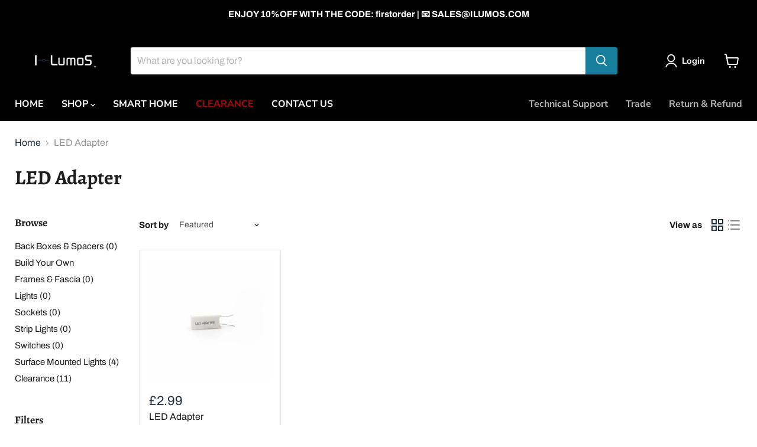

--- FILE ---
content_type: text/javascript
request_url: https://cdn.shopify.com/proxy/4cce2cb5823eda60142c7d10ad193e3ce2ab2ddcd24b543765afb93ac323d036/tabs.tkdigital.dev/scripts/ne_smart_tabs_a03a287ba97ca5f0c17ab469e23ad43f.js?shop=emitters-co-uk.myshopify.com&sp-cache-control=cHVibGljLCBtYXgtYWdlPTkwMA
body_size: 19482
content:
function SmartTabs(id,appUrl,shopName){let url=window.location.protocol+'//'+window.location.host+window.location.pathname;let collectionHandleMatch=url.match("collections/(.*)/products");let collectionHandle=(collectionHandleMatch!==null)?collectionHandleMatch[1].toLowerCase():null;this.load=function(data,tobiSettings){let settings=data.settings;let colors=data.colors;let layout=data.layout;let staticTabs=data.static_tabs;let chargesAccepted=data.charges_accepted;if(typeof $=='undefined'&&typeof jQuery==='function'){console.log('I have to overwrite jquery.')
$=jQuery.noConflict()}
if(settings.shop_id===33741){getNonAsync('https://tabs.tkdigital.dev/app/tabs/'+settings.shop_id+'/settings',function(data){settings=data.settings;colors=data.colors;layout=data.layout;staticTabs=data.static_tabs;chargesAccepted=data.charges_accepted})}
if((url.indexOf('product')===-1&&id!==24695)||id===14378||(url==='https://hygieparis.com/'&&id===11706))return;window.tabsId=id;window.forceAccordion=id;let inPreview=window.location.href.indexOf('smart-tabs-preview')!==-1;if(!inPreview)if(!settings.enabled)return;let descriptionBlock=document.querySelector('div[itemprop=description]');if(descriptionBlock===null||descriptionBlock===undefined)descriptionBlock=document.getElementsByClassName("product-single__description")[0];if(descriptionBlock===null||descriptionBlock===undefined)descriptionBlock=document.getElementsByClassName("product-description-wrapper")[0];if(descriptionBlock===null||descriptionBlock===undefined)descriptionBlock=document.getElementsByClassName("product__description")[0];if(descriptionBlock===null||descriptionBlock===undefined)descriptionBlock=document.getElementsByClassName("description")[0];if(descriptionBlock===null||descriptionBlock===undefined)descriptionBlock=document.getElementsByClassName("product-description")[0];if(descriptionBlock===null||descriptionBlock===undefined)descriptionBlock=document.getElementsByClassName("prodescript")[0];if(descriptionBlock===null||descriptionBlock===undefined)descriptionBlock=document.getElementsByClassName("desc_div_contain")[0];if(descriptionBlock===null||descriptionBlock===undefined)descriptionBlock=document.getElementById("smart-tabs-description");if(descriptionBlock===null||descriptionBlock===undefined)descriptionBlock=document.getElementsByClassName("smart-tabs-description")[0];if(descriptionBlock===null||descriptionBlock===undefined)descriptionBlock=document.getElementsByClassName("product__info__detailed")[0];if(descriptionBlock===null||descriptionBlock===undefined)descriptionBlock=document.getElementsByClassName("ProductMeta__Description")[0];if(descriptionBlock===null||descriptionBlock===undefined)descriptionBlock=document.getElementsByClassName("product-description-wrapper")[0];if(descriptionBlock===null||descriptionBlock===undefined)descriptionBlock=document.getElementsByClassName("product-item-caption-desc")[0];if(descriptionBlock===null||descriptionBlock===undefined)descriptionBlock=document.getElementsByClassName("product__description")[0];if(descriptionBlock===null||descriptionBlock===undefined){console.log(id);console.log('Failed to find product description for SmartTabs app.');return}
let originalDescription=$(descriptionBlock);let tags=originalDescription.find(settings.header_tab_tag);let tabs=[];let excludedTabs=[];if(tags.length===0){if(!settings.is_default_tab)tabs.push({'label':null,'content':originalDescription.html().trim()});else tabs.push({'label':settings.default_tab_title===''?'Description':settings.default_tab_title,'content':originalDescription.html().trim()})}else{originalDescription.contents().after().filter(function(){if(this.nodeType!==3)return!1;if(this.nodeValue==null)return!1;return this.nodeValue.replace(/\s/g,'').length>0}).wrap('<p></p>').end()}
let tagsCount=0;for(let i=0;i<tags.length;i++){let tag=tags[i];let nextTag=tags[i+1];let content='';if(settings.is_default_tab&&tagsCount===0){$($(tag).prevAll().get().reverse()).each(function(key,element){content+=element.outerHTML});if(content===''){if(nextTag!==undefined){$(tag).nextUntil(nextTag.tagName.toLowerCase()).each(function(key,element){content+=element.outerHTML});tabs.push({'label':tag.innerHTML.trim(),'content':content.trim()})}else{$(tag).nextAll().each(function(key,element){content+=element.outerHTML});tabs.push({'label':tag.innerHTML.trim(),'content':content.trim()})}
tagsCount++;continue}
tabs.push({'label':settings.default_tab_title===''?'Description':settings.default_tab_title,'content':content.trim()})}else if(tagsCount===0){$($(tag).prevAll().get().reverse()).each(function(key,element){content+=element.outerHTML});tabs.push({'label':null,'content':content.trim()})}
tagsCount++;if(nextTag!==undefined){content='';$(tag).nextUntil(nextTag.tagName.toLowerCase()).each(function(key,element){content+=element.outerHTML})}else{content='';$(tag).nextAll().each(function(key,element){content+=element.outerHTML})}
if(tagsCount===0)tabs.push({'label':tag.innerHTML.trim(),'content':content.trim()});else tabs.push({'label':tag.innerHTML.trim(),'content':content.trim()})}
if(settings.content_below_tabs_type!=='off'){for(let i=0;i<tabs.length;i++){let tab=tabs[i];let separatorHTag='<'+settings.content_below_tabs_heading.toLowerCase()+'>';let separatorIndex=tab.content.indexOf(separatorHTag);if(separatorIndex===-1)continue;excludedTabs.push(tab.content.substr(tab.content.indexOf(separatorHTag)));tabs[i].content=tab.content.substr(0,tab.content.indexOf(separatorHTag))}}
let product=null;for(let i=0;i<staticTabs.length;i++){let tab=staticTabs[i];if(!tab.active)continue;if(tab.type==='Tobi - SMS & Messenger marketing'){if(tobiSettings===undefined)continue;if(getCookie('tobi_smart_tabs_closed')==='true'||getCookie('mc_opted_in')===!0)continue}
if(tab.excluded_products.length>0){if(!product)product=getJSON(url+'.js');if(!product)product=window.ShopifyAnalytics.meta.product;if(!product||tab.excluded_products.includes(product.id)||tab.excluded_products.includes(product.id.toString()))continue}
if(!tab.filters_active){tabs.push({'label':tab.title,'content':tab.type!=='Custom'?null:!tab.static_content?'':tab.static_content.trim(),'type':tab.type,});continue}
if(!product)product=getJSON(url+'.js');if(!product)product=window.ShopifyAnalytics.meta.product;if(!product){tabs.push({'label':tab.title,'content':tab.type!=='Custom'?null:!tab.static_content?'':tab.static_content.trim(),'type':tab.type,});continue}
let productExists=tab.included_products.includes(product.id)||tab.included_products.includes(product.id.toString());let collectionExists=tab.included_collections.includes(collectionHandle);let typeExists=tab.included_types.includes(product.type.toLowerCase());let vendorExists=tab.included_vendors.includes(product.vendor.toLowerCase());if(!productExists&&!collectionExists&&!typeExists&&!vendorExists)continue;tabs.push({'label':tab.title,'content':tab.type!=='Custom'?null:!tab.static_content?'':tab.static_content.trim(),'type':tab.type,})}
descriptionBlock.style.display='none';buzzTabs().loadCss(colors,layout,settings);buzzTabs().build(tabs,excludedTabs,descriptionBlock,chargesAccepted,id,shopName,settings,tobiSettings);buzzTabs().generate();buzzTabs().handleEvents(settings);let maxWidth=jQuery('.smart-tabs-wrapper').outerWidth(!0)-10;let tabNavWidth=jQuery('.smart-tabs-navigation-links').outerWidth(!0);let tabNavHeight=jQuery('.smart-tabs-navigation-links').outerHeight(!0);let tabNavFirstHeight=jQuery('.smart-tabs-navigation-li:first-child').outerHeight(!0);if(id===55996){maxWidth=jQuery('.smart-tabs-wrapper').outerWidth()+1}
let forceAccordion=tabNavWidth>=maxWidth;if(id===50305){forceAccordion=tabNavWidth>=maxWidth||tabNavHeight-10>tabNavFirstHeight}
if(settings.layout_style!=='auto'){window.forceAccordion=settings.layout_style==='always_accordion';buzzTabs().switchTabsAccordion(settings);return}
window.forceAccordion=forceAccordion;buzzTabs().switchTabsAccordion(settings);$(window).resize(function(){maxWidth=jQuery('.smart-tabs-wrapper').outerWidth(!0)-10;if(id===55996){maxWidth=jQuery('.smart-tabs-wrapper').outerWidth()+1}
forceAccordion=tabNavWidth>=maxWidth;if(id===50305){forceAccordion=tabNavWidth>=maxWidth||tabNavHeight-10>tabNavFirstHeight}
if(!window.forceAccordion&&!forceAccordion)return;if(window.forceAccordion&&forceAccordion)return;window.forceAccordion=forceAccordion;buzzTabs().switchTabsAccordion(settings)});function getCookie(name){name=name+"=";let decodedCookie=decodeURIComponent(document.cookie);let ca=decodedCookie.split(';');for(let i=0;i<ca.length;i++){let c=ca[i];while(c.charAt(0)==' '){c=c.substring(1)}
if(c.indexOf(name)==0){return c.substring(name.length,c.length)}}
return""}};function get(url,callback){jQuery.get(url,callback)}
function getNonAsync(url,callback){jQuery.ajax({url:url,success:callback,async:!1})}
function getJSON(url){let response=null;jQuery.ajax({url:url,dataType:'json',async:!1,success:function(data){response=data}});return response}}
let buzzTabs=function(){let build=function(tabs,excludedTabs,descriptionBlock,chargesAccepted,id,shopName,settings,tobiSettings){let wrapperDiv=document.createElement('div');wrapperDiv.classList.add('smart-tabs-wrapper');wrapperDiv.classList.add('Rte');wrapperDiv.setAttribute('style','margin: 15px 0');let navigationWrapper=document.createElement('div');navigationWrapper.classList.add('smart-tabs-navigation-wrapper');let contentWrapper=document.createElement('div');contentWrapper.classList.add('smart-tabs-content-wrapper');let navigationLinks=document.createElement('div');navigationLinks.classList.add('smart-tabs-navigation-links');let nextTabActive=settings.open_first_accordion;for(let i=0;i<tabs.length;i++){let tab=tabs[i];if(i===0&&!tab.label){let untabbedContent=document.createElement('div');untabbedContent.classList.add('smart-tabs-untabbed-content');untabbedContent.innerHTML=tab.content;wrapperDiv.appendChild(untabbedContent);continue}
let navigationLi=document.createElement('div');if(nextTabActive)navigationLi.classList.add('smart-tabs-navigation-li-active');navigationLi.classList.add('smart-tabs-navigation-li');navigationLi.setAttribute('data-tab-link-id',i);navigationLi.innerHTML=tab.label;let plusSymbol=document.createElement('span');plusSymbol.classList.add('smart-tabs-accordion-symbol','smart-tabs-accordion-plus');plusSymbol.innerHTML='&#43;';navigationLi.append(plusSymbol);let minusSymbol=document.createElement('span');minusSymbol.classList.add('smart-tabs-accordion-symbol','smart-tabs-accordion-minus');minusSymbol.innerHTML='&#8722;';navigationLi.append(minusSymbol);navigationLinks.append(navigationLi);let contentBlock=document.createElement('div');if(nextTabActive){contentBlock.classList.add('smart-tabs-content-block-active');nextTabActive=!1}
contentBlock.classList.add('smart-tabs-content-block');contentBlock.setAttribute('id','smart-tabs-content-'+i);contentBlock.innerHTML=tab.content;if(tab.type!==undefined){if(tab.type==='Custom')contentBlock.innerHTML=tab.content;else if(tab.type==='Judge.me reviews')contentBlock.innerHTML='<div class="static-tab-content" id="smart-tabs-judge-me-reviews"></div>';else if(tab.type==='Shopify reviews')contentBlock.innerHTML='<div class="static-tab-content" id="smart-tabs-shopify-reviews"></div>';else if(tab.type==='YotPo reviews')contentBlock.innerHTML='<div class="static-tab-content" id="smart-tabs-yotpo-reviews"></div>';else if(tab.type==='Loox')contentBlock.innerHTML='<div class="static-tab-content" id="smart-tabs-loox-reviews"></div>';else if(tab.type==='Stamped')contentBlock.innerHTML='<div class="static-tab-content" id="smart-tabs-stamped-reviews"></div>';else if(tab.type==='Ali')contentBlock.innerHTML='<div class="static-tab-content" id="smart-tabs-ali-reviews"></div>';else if(tab.type==='Tobi - SMS & Messenger marketing'&&tobiSettings!==undefined)contentBlock.innerHTML='<div class="static-tab-content" id="smart-tabs-tobi-block"></div>'}
contentWrapper.append(contentBlock)}
let excludedHTML='';for(let i=0;i<excludedTabs.length;i++){let tab=excludedTabs[i];excludedHTML+=tab}
navigationWrapper.append(navigationLinks);wrapperDiv.append(navigationWrapper);wrapperDiv.append(contentWrapper);if(!chargesAccepted&&id!==7474&&id!==7721&&id!==2){let branding=document.createElement('div');branding.classList.add('smart-tabs-branding');let brandingLink=document.createElement('a');brandingLink.setAttribute('href','https://apps.shopify.com/smart-tabs?utm_source='+shopName+'&utm_medium=smart_tabs_shop')
brandingLink.setAttribute('target','_blank');brandingLink.innerHTML='Smart tabs';branding.append(brandingLink);wrapperDiv.append(branding)}
if(excludedHTML!==''){let excludedContent=document.createElement('div');excludedContent.classList.add('smart-tabs-excluded-content');excludedContent.innerHTML=excludedHTML;wrapperDiv.append(excludedContent)}
if(settings.has_static_content){let staticContent=document.createElement('div');staticContent.classList.add('smart-tabs-static-content');staticContent.style.padding='15px 0';staticContent.innerHTML=settings.static_content;wrapperDiv.appendChild(staticContent)}
descriptionBlock.parentNode.insertBefore(wrapperDiv,descriptionBlock.nextSibling)};let loadCss=function(colors,layout,settings){let customCss='';if(layout.content_border_width<=1&&layout.border_width<=1)
customCss+='.smart-tabs-content-wrapper{margin-top: -1px;}';customCss+='.smart-tabs-navigation-li{display: inline-block;cursor:pointer;padding: 13px 15px;position:relative;}';customCss+='.smart-tabs-navigation-li.smart-tabs-navigation-accordion{display: block;cursor:pointer;padding: 13px 15px;position:relative;}';customCss+='.smart-tabs-navigation-li{background-color: '+colors.inactive_background_color+';color: '+colors.inactive_text_color+'!important;}';customCss+='.smart-tabs-navigation-li{border: '+layout.border_width+'px solid '+colors.border_color+'; border-radius: '+layout.border_radius+'px;}';customCss+='.smart-tabs-navigation-li{font-size: '+layout.font_size+';line-height: '+layout.heading_height+'}';customCss+='.smart-tabs-navigation-li{margin: '+layout.tab_margin_top+'px '+layout.tab_margin_right+'px '+layout.tab_margin_bottom+'px '+layout.tab_margin_left+'px;}';if(!(layout.border_width>1||layout.border_radius>1||layout.content_border_width!=1||layout.content_border_radius>1||layout.tab_margin_bottom>0))
customCss+='.smart-tabs-navigation-li:not(:last-of-type) {border-bottom: none;}';if(layout.title_font_style==='italic')customCss+='.smart-tabs-navigation-li{font-style: italic;}';if(layout.title_font_style==='bold')customCss+='.smart-tabs-navigation-li{font-weight: bold;}';customCss+='.smart-tabs-navigation-li:not(.smart-tabs-navigation-li-active):hover {background-color: '+layout.tab_hover_color+';}';customCss+='.smart-tabs-navigation-li-active{background-color: '+colors.title_background_color+';color: '+colors.title_text_color+'!important;}';customCss+='.smart-tabs-navigation-li-active{border: '+layout.border_width+'px solid '+colors.content_border_color+'; border-radius: '+layout.border_radius+'px;}';if(!(layout.border_width>1||layout.border_radius>1||layout.content_border_width!=1||layout.content_border_radius>1||layout.tab_margin_bottom>0))
customCss+='.smart-tabs-navigation-li-active{border-bottom: '+layout.border_width+'px solid '+colors.content_background_color+' !important;margin: '+layout.tab_margin_top+'px '+layout.tab_margin_right+'px 0 '+layout.tab_margin_left+'px !important;}';customCss+='.smart-tabs-content-block {background-color: '+colors.content_background_color+'; color: '+colors.content_text_color+'; padding: '+layout.content_padding+'px; }';customCss+='.smart-tabs-content-block p {background-color: '+colors.content_background_color+'; color: '+colors.content_text_color+' !important;}';customCss+='.smart-tabs-content-block {border: '+layout.content_border_width+'px solid '+colors.content_border_color+'; border-radius: '+layout.content_border_radius+'px;}';customCss+='.smart-tabs-content-block-clone {display: block !important;}';customCss+='.smart-tabs-accordion-symbol {position: absolute;font-size:25px;right: 12px;margin: auto;line-height: 16px;}';if(settings.custom_css_active)customCss+=settings.custom_css;if(settings.content_below_tabs_type==='on')
customCss+='.smart-tabs-excluded-content '+settings.content_below_tabs_heading.toLowerCase()+' {display:none;}';$('head').append('<style type="text/css">.smart-tabs-wrapper{clear:both;}.smart-tabs-navigation-wrapper{text-align: left;}.smart-tabs-navigation-links {display: inline-block;}.smart-tabs-content-block-active{display:block !important;}.smart-tabs-content-block{display:none;}.smart-tabs-untabbed-content,.smart-tabs-excluded-content{padding: 15px 0;}#ruler{visibility:hidden;white-space:nowrap}.smart-tabs-branding {text-align: right;font-size: 11px;margin-top: 5px;}.smart-tabs-branding a {border-bottom: 0 !important;text-decoration: none!important;}'+customCss+'</style>')};let generate=function(){let shopifySource=document.getElementById("shopify-product-reviews");let shopifyTarget=document.getElementById("smart-tabs-shopify-reviews");if(shopifySource&&shopifyTarget)shopifyTarget.appendChild(shopifySource);let judgeMeSource=document.getElementById("judgeme_product_reviews");let judgeMeTarget=document.getElementById("smart-tabs-judge-me-reviews");if(judgeMeSource&&judgeMeTarget)judgeMeTarget.appendChild(judgeMeSource);let yotPoSource=document.getElementsByClassName("yotpo-main-widget");let yotPoTarget=document.getElementById("smart-tabs-yotpo-reviews");if(yotPoSource.length>0&&yotPoTarget)yotPoTarget.appendChild(yotPoSource[0]);let looxSource=document.getElementById("looxReviews");let looxTarget=document.getElementById("smart-tabs-loox-reviews");if(looxSource&&looxTarget)looxTarget.appendChild(looxSource);let stampedSource=document.getElementById("stamped-main-widget");let stampedTarget=document.getElementById("smart-tabs-stamped-reviews");if(stampedSource&&stampedTarget)stampedTarget.appendChild(stampedSource);let aliSource=document.getElementById("shopify-ali-review");let aliTarget=document.getElementById("smart-tabs-ali-reviews");if(aliSource&&aliTarget)aliTarget.appendChild(aliSource);let kiwiSource=document.getElementById("KiwiSizingChart");let kiwiTarget=document.getElementById("kiwi-sizing-guide");if(kiwiSource&&kiwiTarget)kiwiTarget.appendChild(kiwiSource)};let handleEvents=function(settings){jQuery(".smart-tabs-navigation-li").click(function(){let clickedLink=jQuery(this);let linkId=clickedLink.data().tabLinkId;let tabsContent=jQuery('.smart-tabs-content-wrapper');let activeLi=jQuery('.smart-tabs-navigation-li.smart-tabs-navigation-li-active');if(activeLi.length>0&&!settings.allow_multiple_open_accordion){let activeLinkId=jQuery(activeLi[0]).data().tabLinkId;tabsContent.append(jQuery('#smart-tabs-content-'+activeLinkId).removeClass('smart-tabs-content-block-clone'))}
if(!window.forceAccordion){jQuery('.smart-tabs-navigation-li').removeClass('smart-tabs-navigation-li-active');clickedLink.addClass('smart-tabs-navigation-li-active');jQuery('.smart-tabs-content-block-clone').remove();jQuery('.smart-tabs-content-block').removeClass('smart-tabs-content-block-active');jQuery('#smart-tabs-content-'+linkId).addClass('smart-tabs-content-block-active');return}
if(clickedLink.hasClass('smart-tabs-navigation-li-active')){clickedLink.removeClass('smart-tabs-navigation-li-active');clickedLink.find('.smart-tabs-accordion-plus').css('display','inline');clickedLink.find('.smart-tabs-accordion-minus').css('display','none');if(!settings.allow_multiple_open_accordion)jQuery('.smart-tabs-content-block-clone').remove();else{tabsContent.append(clickedLink.next('.smart-tabs-content-block-clone').removeClass('smart-tabs-content-block-clone'))}}else{clickedLink.addClass('smart-tabs-navigation-li-active');if(!settings.allow_multiple_open_accordion){jQuery('.smart-tabs-accordion-minus').css('display','none');jQuery('.smart-tabs-navigation-li').removeClass('smart-tabs-navigation-li-active');jQuery('.smart-tabs-content-block-clone').remove();jQuery('.smart-tabs-content-block').removeClass('smart-tabs-content-block-active');jQuery('.smart-tabs-accordion-plus').css('display','inline');clickedLink.addClass('smart-tabs-navigation-li-active')}
jQuery('#smart-tabs-content-'+linkId).addClass('smart-tabs-content-block-clone').insertAfter(clickedLink);clickedLink.find('.smart-tabs-accordion-minus').css('display','inline');clickedLink.find('.smart-tabs-accordion-plus').css('display','none')}})};let switchTabsAccordion=function(settings){let navigationLink=jQuery(".smart-tabs-navigation-li");let activeLink=jQuery('.smart-tabs-navigation-li-active').first();navigationLink.removeClass('smart-tabs-navigation-li-active');if(activeLink.length===0){activeLink=navigationLink.first();if(window.forceAccordion&&(!settings.allow_multiple_open_accordion||!settings.open_first_accordion)){$('.smart-tabs-navigation-links').css('display','block');navigationLink.addClass('smart-tabs-navigation-accordion');jQuery('.smart-tabs-content-block-clone').remove();navigationLink.find('.smart-tabs-accordion-plus').css('display','inline');navigationLink.find('.smart-tabs-accordion-minus').css('display','none');jQuery('.smart-tabs-content-block').removeClass('smart-tabs-content-block-active');return}}
if(activeLink.length===0)return;activeLink.addClass('smart-tabs-navigation-li-active');let activeLinkId=activeLink.first().data().tabLinkId;if(window.forceAccordion){$('.smart-tabs-navigation-links').css('display','block');navigationLink.addClass('smart-tabs-navigation-accordion');jQuery('.smart-tabs-content-block-clone').remove();navigationLink.find('.smart-tabs-accordion-plus').css('display','inline');navigationLink.find('.smart-tabs-accordion-minus').css('display','none');jQuery('#smart-tabs-content-'+activeLinkId).clone().addClass('smart-tabs-content-block-clone').insertAfter(activeLink);jQuery('.smart-tabs-content-block').removeClass('smart-tabs-content-block-active');activeLink.find('.smart-tabs-accordion-minus').css('display','inline');activeLink.find('.smart-tabs-accordion-plus').css('display','none');return}
navigationLink.find('.smart-tabs-accordion-plus').css('display','none');navigationLink.find('.smart-tabs-accordion-minus').css('display','none');navigationLink.removeClass('smart-tabs-navigation-accordion');jQuery('.smart-tabs-content-block-clone').remove();jQuery('.smart-tabs-content-block').removeClass('smart-tabs-content-block-active');jQuery('#smart-tabs-content-'+activeLinkId).addClass('smart-tabs-content-block-active')};return{build:build,generate:generate,loadCss:loadCss,handleEvents:handleEvents,switchTabsAccordion:switchTabsAccordion,}};if(!window.hasOwnProperty('buzzTabs'))window.buzzTabs=buzzTabs;tabsLoader=function(){(function(){(new SmartTabs(62249,'https://tabs.tkdigital.dev','emitters-co-uk.myshopify.com')).load({"settings":{"id":62249,"shop_id":62249,"enabled":!0,"is_default_tab":!0,"default_tab_title":"Description","header_tab_tag":"H5","content_below_tabs_type":"off","content_below_tabs_heading":"H6","is_accordion_view":1,"layout_style":"auto","open_first_accordion":!0,"allow_multiple_open_accordion":!0,"deep_links":!1,"has_static_content":!1,"static_content":null,"custom_css_active":!1,"custom_css":null,"created_at":"2022-06-21 15:25:13","updated_at":"2022-06-22 15:10:55"},"static_tabs":[{"id":159397,"shop_id":62249,"title":"Technical Data","label":"Components","type":"Custom","static_content":"<table style=\"border-collapse: collapse; width: 72.5446%; background-color: #b7c2cd; border-color: #b7c2cd; border-style: solid; height: 228.8px; margin-left: auto; margin-right: auto;\" border=\"1\">\n<tbody>\n<tr style=\"height: 32.8px;\">\n<td style=\"width: 31.1076%; height: 32.8px; line-height: 2; text-align: center;\"><span style=\"font-family: arial, helvetica, sans-serif; font-size: 10pt;\">Colour<\/span><\/td>\n<td style=\"width: 68.9911%; height: 32.8px; line-height: 2; text-align: center;\"><span style=\"font-family: arial, helvetica, sans-serif; font-size: 10pt;\">White\/ Black\/ Gold<\/span><\/td>\n<\/tr>\n<tr style=\"height: 32.8px; background-color: #ffffff;\">\n<td style=\"width: 31.1076%; height: 32.8px; line-height: 2; text-align: center;\"><span style=\"font-family: arial, helvetica, sans-serif; font-size: 10pt;\">Half Module Size<\/span><\/td>\n<td style=\"width: 68.9911%; height: 32.8px; line-height: 2; text-align: center;\"><span style=\"font-family: arial, helvetica, sans-serif; font-size: 10pt;\">24mm x 48mm<\/span><\/td>\n<\/tr>\n<tr style=\"height: 32px;\">\n<td style=\"width: 31.1076%; line-height: 2; text-align: center; height: 32px;\"><span style=\"font-family: arial, helvetica, sans-serif; font-size: 10pt;\">&nbsp;Module Size<\/span><\/td>\n<td style=\"width: 68.9911%; line-height: 2; text-align: center; height: 32px;\"><span style=\"font-family: arial, helvetica, sans-serif; font-size: 10pt;\">48mm x 48mm<\/span><\/td>\n<\/tr>\n<tr style=\"height: 32.8px; background-color: #ffffff;\">\n<td style=\"width: 31.1076%; height: 32.8px; line-height: 2; text-align: center;\"><span style=\"font-family: arial, helvetica, sans-serif; font-size: 10pt;\">Certification<\/span><\/td>\n<td style=\"width: 68.9911%; height: 32.8px; line-height: 2; text-align: center;\"><span style=\"font-family: arial, helvetica, sans-serif; font-size: 10pt;\">CE\/ FC\/ ROHS\/ UKCA<\/span><\/td>\n<\/tr>\n<tr style=\"height: 32.8px; background-color: #b7c2cd;\">\n<td style=\"width: 31.1076%; height: 32.8px; line-height: 2; text-align: center;\"><span style=\"font-family: arial, helvetica, sans-serif; font-size: 10pt;\">Mechanical Life<\/span><\/td>\n<td style=\"width: 68.9911%; height: 32.8px; line-height: 2; text-align: center;\"><span style=\"font-family: arial, helvetica, sans-serif; font-size: 10pt;\">100,000 Times Usage<\/span><\/td>\n<\/tr>\n<tr style=\"height: 32.8px; background-color: #ffffff;\">\n<td style=\"width: 31.1076%; height: 32.8px; line-height: 2; text-align: center;\"><span style=\"font-family: arial, helvetica, sans-serif; font-size: 10pt;\">Warranty<\/span><\/td>\n<td style=\"width: 68.9911%; height: 32.8px; line-height: 2; text-align: center;\"><span style=\"font-family: arial, helvetica, sans-serif; font-size: 10pt;\">2 Years<\/span><\/td>\n<\/tr>\n<tr style=\"height: 32.8px; background-color: #b7c2cd;\">\n<td style=\"width: 31.1076%; height: 32.8px; line-height: 2; text-align: center;\"><span style=\"font-family: arial, helvetica, sans-serif; font-size: 10pt;\">To be Used With<\/span><\/td>\n<td style=\"width: 68.9911%; height: 32.8px; line-height: 2; text-align: center;\"><span style=\"font-family: arial, helvetica, sans-serif; font-size: 10pt;\">I LumoS Glass\/ Aluminium Frames<\/span><\/td>\n<\/tr>\n<\/tbody>\n<\/table>","collections":"[]","filters_active":!0,"included_collections":[],"included_types":[],"included_vendors":[],"included_products":["7157418983608","7157419409592","7157419081912","7157419507896","7157418852536","7157419278520","7157234499768","7157232206008","7157234598072","7157232599224","7157234041016","7157233647800","7157233877176","7157229977784","7157234172088","7157231616184","7157231190200","7157233287352","7157234368696","7157230960824","7157230305464","7157230534840","7157413707960","7157232926904","7157234270392","7157230764216","7157231911096","7157212512440","7157231386808","7157234467000","7157232107704","7157234565304","7157232500920","7157233975480","7157233483960","7157233844408","7157230076088","7157234106552","7157231517880","7157231059128","7157233156280","7157234335928","7157230829752","7157230174392","7157230436536","7157413740728","7157232828600","7157234237624","7157230633144","7157231812792","7157416034488","7157231255736","7157234401464","7157232042168","7157234532536","7157232369848","7157233942712","7157233385656","7157233746104","7157229879480","7157234073784","7157229781176","7157229584568","7157233025208","7157234303160","7157229519032","7157229158584","7157413609656","7157232697528","7157234204856","7157229420728","7157231714488","7157212348600","7157229682872","7157229322424"],"excluded_products":[],"active":!0,"order_number":3,"created_at":"2022-06-22 14:15:45","updated_at":"2023-04-12 11:53:25"},{"id":159473,"shop_id":62249,"title":"Technical Data","label":"light switches except X-Pro","type":"Custom","static_content":"<table style=\"border-collapse: collapse; width: 97.8933%; background-color: #b7c2cd; border-color: #b7c2cd; border-style: solid; height: 196.8px; margin-left: auto; margin-right: auto;\" border=\"1\">\n<tbody>\n<tr style=\"height: 32.8px;\">\n<td style=\"width: 33.9969%; height: 32.8px; line-height: 2; text-align: center;\"><span style=\"font-family: arial, helvetica, sans-serif; font-size: 10pt;\">Brand<\/span><\/td>\n<td style=\"width: 65.8499%; height: 32.8px; line-height: 2; text-align: center;\"><span style=\"font-family: arial, helvetica, sans-serif; font-size: 10pt;\">I LumoS<\/span><\/td>\n<\/tr>\n<tr style=\"height: 32.8px; background-color: #ffffff;\">\n<td style=\"width: 33.9969%; height: 32.8px; line-height: 2; text-align: center;\"><span style=\"font-family: arial, helvetica, sans-serif; font-size: 10pt;\">Operating Voltage<\/span><\/td>\n<td style=\"width: 65.8499%; height: 32.8px; line-height: 2; text-align: center;\"><span style=\"font-family: arial, helvetica, sans-serif; font-size: 10pt;\">110 V - 250 V AC\/ 50 - 60 Hz<\/span><\/td>\n<\/tr>\n<tr style=\"height: 32.8px;\">\n<td style=\"width: 33.9969%; height: 32.8px; line-height: 2; text-align: center;\"><span style=\"font-family: arial, helvetica, sans-serif; font-size: 10pt;\">Rated Load<\/span><\/td>\n<td style=\"width: 65.8499%; height: 32.8px; line-height: 2; text-align: center;\"><span style=\"font-family: arial, helvetica, sans-serif; font-size: 10pt;\">3 - 700 Watts per Gang<\/span><\/td>\n<\/tr>\n<tr style=\"height: 32.8px; background-color: #ffffff;\">\n<td style=\"width: 33.9969%; height: 32.8px; line-height: 2; text-align: center;\"><span style=\"font-family: arial, helvetica, sans-serif; font-size: 10pt;\">2 Way Dimmer Rated Load<\/span><\/td>\n<td style=\"width: 65.8499%; height: 32.8px; line-height: 2; text-align: center;\"><span style=\"font-family: arial, helvetica, sans-serif; font-size: 10pt;\">3 - 700 Watts per Gang<\/span><\/td>\n<\/tr>\n<tr style=\"height: 32.8px;\">\n<td style=\"width: 33.9969%; height: 32.8px; line-height: 2; text-align: center;\"><span style=\"font-family: arial, helvetica, sans-serif; font-size: 10pt;\">Working Temperature<\/span><\/td>\n<td style=\"width: 65.8499%; height: 32.8px; line-height: 2; text-align: center;\"><span style=\"font-family: arial, helvetica, sans-serif; font-size: 10pt;\">(-) 20&deg;C - 70&deg;C<\/span><\/td>\n<\/tr>\n<tr style=\"height: 32.8px; background-color: #ffffff;\">\n<td style=\"width: 33.9969%; height: 32.8px; line-height: 2; text-align: center;\"><span style=\"font-family: arial, helvetica, sans-serif; font-size: 10pt;\">Mechanical Life<\/span><\/td>\n<td style=\"width: 65.8499%; height: 32.8px; line-height: 2; text-align: center;\"><span style=\"font-family: arial, helvetica, sans-serif; font-size: 10pt;\">100,000 times On\/Off<\/span><\/td>\n<\/tr>\n<tr>\n<td style=\"width: 33.9969%; height: 32.8px; line-height: 2; text-align: center;\"><span style=\"font-family: arial, helvetica, sans-serif; font-size: 10pt;\">Remote Frequency<\/span><\/td>\n<td style=\"width: 65.8499%; height: 32.8px; line-height: 2; text-align: center;\"><span style=\"font-family: arial, helvetica, sans-serif; font-size: 10pt;\">433.92 MHz<\/span><\/td>\n<\/tr>\n<tr style=\"background-color: #ffffff;\">\n<td style=\"width: 33.9969%; height: 32.8px; line-height: 2; text-align: center;\"><span style=\"font-family: arial, helvetica, sans-serif; font-size: 10pt;\">Certification<\/span><\/td>\n<td style=\"width: 65.8499%; height: 32.8px; line-height: 2; text-align: center;\"><span style=\"font-family: arial, helvetica, sans-serif; font-size: 10pt;\">CE\/ FC\/ ROHS\/ UKCA<\/span><\/td>\n<\/tr>\n<tr>\n<td style=\"width: 33.9969%; height: 32.8px; line-height: 2; text-align: center;\"><span style=\"font-family: arial, helvetica, sans-serif; font-size: 10pt;\">Warranty<\/span><\/td>\n<td style=\"width: 65.8499%; height: 32.8px; line-height: 2; text-align: center;\"><span style=\"font-family: arial, helvetica, sans-serif; font-size: 10pt;\">2 Years<\/span><\/td>\n<\/tr>\n<tr style=\"background-color: #ffffff;\">\n<td style=\"width: 33.9969%; height: 32.8px; line-height: 2; text-align: center;\"><span style=\"font-family: arial, helvetica, sans-serif; font-size: 10pt;\">Single Panel Size<\/span><\/td>\n<td style=\"width: 65.8499%; height: 32.8px; line-height: 2; text-align: center;\"><span style=\"font-family: arial, helvetica, sans-serif; font-size: 10pt;\">86 x 86 x 35 mm (Fits into 35mm Single Box)<\/span><\/td>\n<\/tr>\n<tr>\n<td style=\"width: 33.9969%; height: 32.8px; line-height: 2; text-align: center;\"><span style=\"font-family: arial, helvetica, sans-serif; font-size: 10pt;\">Double Panel Size<\/span><\/td>\n<td style=\"width: 65.8499%; height: 32.8px; line-height: 2; text-align: center;\"><span style=\"font-family: arial, helvetica, sans-serif; font-size: 10pt;\">146 x 86 x 35 mm (Fits into 35mm Double Box)<\/span><\/td>\n<\/tr>\n<tr style=\"background-color: #ffffff;\">\n<td style=\"width: 33.9969%; height: 32.8px; line-height: 2; text-align: center;\"><span style=\"font-family: arial, helvetica, sans-serif; font-size: 10pt;\">Triple Panel Size<\/span><\/td>\n<td style=\"width: 65.8499%; height: 32.8px; line-height: 2; text-align: center;\"><span style=\"font-family: arial, helvetica, sans-serif; font-size: 10pt;\">3 Single 1 gang metal backbox would fit in a triple panel.<\/span><\/td>\n<\/tr>\n<tr>\n<td style=\"width: 33.9969%; height: 32.8px; line-height: 2; text-align: center;\"><span style=\"font-family: arial, helvetica, sans-serif; font-size: 10pt;\">Capability Allowance<\/span><\/td>\n<td style=\"width: 65.8499%; height: 32.8px; line-height: 2; text-align: center;\"><span style=\"font-family: arial, helvetica, sans-serif; font-size: 10pt;\">(-) 15% to (+) 10%<\/span><\/td>\n<\/tr>\n<tr style=\"background-color: #ffffff;\">\n<td style=\"width: 33.9969%; height: 32.8px; line-height: 2; text-align: center;\"><span style=\"font-family: arial, helvetica, sans-serif; font-size: 10pt;\">Remote control<\/span><\/td>\n<td style=\"width: 65.8499%; height: 32.8px; line-height: 2; text-align: center;\"><span style=\"font-family: arial, helvetica, sans-serif; font-size: 10pt;\">Included with all Remote and WIFI Switches except WIFI Pro and Dimmer Touch Light Switches (remote battery not included)<\/span><\/td>\n<\/tr>\n<tr>\n<td style=\"width: 33.9969%; height: 32.8px; line-height: 2; text-align: center;\"><span style=\"font-family: arial, helvetica, sans-serif; font-size: 10pt;\">Small Remote Distance&nbsp;<\/span><\/td>\n<td style=\"width: 65.8499%; height: 32.8px; line-height: 2; text-align: center;\"><span style=\"font-family: arial, helvetica, sans-serif; font-size: 10pt;\">25 metres in open area<\/span><\/td>\n<\/tr>\n<tr style=\"background-color: #ffffff;\">\n<td style=\"width: 33.9969%; height: 32.8px; line-height: 2; text-align: center;\"><span style=\"font-family: arial, helvetica, sans-serif; font-size: 10pt;\">Large Remote Distance&nbsp;<\/span><\/td>\n<td style=\"width: 65.8499%; height: 32.8px; line-height: 2; text-align: center;\"><span style=\"font-family: arial, helvetica, sans-serif; font-size: 10pt;\">100 metres in open area<\/span><\/td>\n<\/tr>\n<tr>\n<td style=\"width: 33.9969%; height: 32.8px; line-height: 2; text-align: center;\"><span style=\"font-family: arial, helvetica, sans-serif; font-size: 10pt;\">Glass Material<\/span><\/td>\n<td style=\"width: 65.8499%; height: 32.8px; line-height: 2; text-align: center;\"><span style=\"font-family: arial, helvetica, sans-serif; font-size: 10pt;\">Tempered Toughened\/ Scratch Resistant Glass<\/span><\/td>\n<\/tr>\n<tr style=\"background-color: #ffffff;\">\n<td style=\"width: 33.9969%; height: 32.8px; line-height: 2; text-align: center;\"><span style=\"font-family: arial, helvetica, sans-serif; font-size: 10pt;\">Aluminium Material<\/span><\/td>\n<td style=\"width: 65.8499%; height: 32.8px; line-height: 2; text-align: center;\"><span style=\"font-family: arial, helvetica, sans-serif; font-size: 10pt;\">Aluminium Brushed<\/span><\/td>\n<\/tr>\n<tr>\n<td style=\"width: 33.9969%; height: 32.8px; line-height: 2; text-align: center;\"><span style=\"font-family: arial, helvetica, sans-serif; font-size: 10pt;\">Glass\/ Aluminium Thickness<\/span><\/td>\n<td style=\"width: 65.8499%; height: 32.8px; line-height: 2; text-align: center;\"><span style=\"font-family: arial, helvetica, sans-serif; font-size: 10pt;\">4 mm<\/span><\/td>\n<\/tr>\n<tr style=\"background-color: #ffffff;\">\n<td style=\"width: 33.9969%; height: 32.8px; line-height: 2; text-align: center;\"><span style=\"font-family: arial, helvetica, sans-serif; font-size: 10pt;\">Finish<\/span><\/td>\n<td style=\"width: 65.8499%; height: 32.8px; line-height: 2; text-align: center;\"><span style=\"font-family: arial, helvetica, sans-serif; font-size: 10pt;\">Screwless<\/span><\/td>\n<\/tr>\n<tr>\n<td style=\"width: 33.9969%; line-height: 2; text-align: center;\"><span style=\"font-family: arial, helvetica, sans-serif; font-size: 10pt;\">IP Rating<\/span><\/td>\n<td style=\"width: 65.8499%; line-height: 2; text-align: center;\"><span style=\"font-family: arial, helvetica, sans-serif; font-size: 10pt;\">IP20<\/span><\/td>\n<\/tr>\n<\/tbody>\n<\/table>","collections":"[]","filters_active":!0,"included_collections":[],"included_types":[],"included_vendors":[],"included_products":["7157044445368","7157043986616","7157044117688","7157045428408","7157046739128","7157046378680","7157046608056","7157047689400","7157043429560","7157043822776","7157043658936","7157045264568","7157045723320","7157046214840","7157045952696","7157047558328","7157044871352","7157044609208","7157045035192","7157045559480","7157047165112","7157046968504","7157047361720","7157047886008","7157388476600","7157412593848","7157379530936","7156982841528","7157209825464","7156987330744","7156984414392","7157205663928","7156987658424","7156980842680","7157210742968","7156987101368","7156988510392","7156989165752","7156988805304","7157382054072","7157378416824","7157410791608","7157381202104","7157376876728","7157410005176","7157200650424","7156970913976","7157204385976","7157201895608","7156969701560","7157204680888","7157201109176","7156970324152","7157204549816","7156961837240","7156961968312","7156961575096","7157403975864","7157394964664","7157413183672","7157379989688","7156985364664","7157205172408","7156988051640","7156985823416","7157205467320","7156988215480","7156984873144","7157205401784","7156987822264","7156988575928","7156989198520","7156988936376","7157382545592","7157378777272","7157411184824","7157381431480","7157377106104","7157410300088","7157203501240","7156968259768","7157205106872","7157202518200","7156969341112","7157204779192","7157202976952","7156968849592","7157204877496","7156962492600","7156962689208","7156962164920","7157383200952","7157412298936","7157379104952","7156978679992","7157205958840","7156986577080","7156979171512","7157205860536","7156986773688","7156978254008","7157206057144","7156986118328","7156988412088","7156989034680","7156988707000","7157381923000","7157377827000","7157410431160","7157380939960","7157404401848","7156961018040","7157406728376","7157198553272","7156971602104","7157203959992","7157199995064","7156971241656","7157204222136","7156963442872","7156972060856","7156963672248","7156960526520","7156960329912","7156960919736","7157404074168","7157404205240","7157208973496","7157206778040","7157207990456","7156989460664","7156965736632","7156964753592","7156965310648","7156961706168","7157206220984","7157206712504","7157206548664","7156989657272","7156963934392","7156964556984","7156964229304","7156962263224","7157207236792","7157206974648","7157207367864","7156989329592","7156967047352","7156966293688","7156967571640","7156960788664","7156974354616","7156959051960","7156975042744","7156959477944","7156973568184","7156959346872","7157191508152","7156957118648","7157194031288","7156957413560","7157192917176","7156957216952","7156976648376","7156960002232","7156977402040","7156959707320","7156975993016","7156959838392","7157195243704","7156957610168","7157196423352","7156957774008","7156972650680","7156958625976","7156973142200","7156958855352","7156963246264","7156958494904","7157188493496","7156956790968","7157190066360","7156956954808","7156962918584","7156956594360","7156972388536","7156958265528","7156961181880","7156956332216","7156972552376","7156958396600","7156961411256","7156956496056","7156963049656","7156958167224","7156960198840","7156956102840","7157197406392","7156957905080"],"excluded_products":[],"active":!0,"order_number":4,"created_at":"2022-06-23 08:31:25","updated_at":"2023-07-03 08:54:15"},{"id":159475,"shop_id":62249,"title":"Technical Data","label":"Technical Data - all in o1 led lights","type":"Custom","static_content":"<table style=\"border-collapse: collapse; width: 79.7248%; background-color: #b7c2cd; border-color: #b7c2cd; border-style: solid; height: 228.8px; margin-left: auto; margin-right: auto;\" border=\"1\">\n<tbody>\n<tr style=\"height: 32.8px;\">\n<td style=\"width: 30.9503%; height: 32.8px; line-height: 2; text-align: center;\"><span style=\"font-family: arial, helvetica, sans-serif; font-size: 10pt;\">Colour Temperatures<\/span><\/td>\n<td style=\"width: 68.9414%; height: 32.8px; line-height: 2; text-align: center;\"><span style=\"font-family: arial, helvetica, sans-serif; font-size: 10pt;\">3000K - 4000K - 6000K<\/span><\/td>\n<\/tr>\n<tr style=\"height: 32.8px; background-color: #ffffff;\">\n<td style=\"width: 30.9503%; height: 32.8px; line-height: 2; text-align: center;\"><span style=\"font-family: arial, helvetica, sans-serif; font-size: 10pt;\">Cut Out Installation Size<\/span><\/td>\n<td style=\"width: 68.9414%; height: 32.8px; line-height: 2; text-align: center;\"><span style=\"font-family: arial, helvetica, sans-serif; font-size: 10pt;\">35 mm to 230 mm<\/span><\/td>\n<\/tr>\n<tr style=\"height: 32px;\">\n<td style=\"width: 30.9503%; line-height: 2; text-align: center; height: 32px;\"><span style=\"font-family: arial, helvetica, sans-serif; font-size: 10pt;\">In-built Transformer<\/span><\/td>\n<td style=\"width: 68.9414%; line-height: 2; text-align: center; height: 32px;\"><span style=\"font-family: arial, helvetica, sans-serif; font-size: 10pt;\">Yes<\/span><\/td>\n<\/tr>\n<tr style=\"background-color: #ffffff;\">\n<td style=\"width: 30.9503%; line-height: 2; text-align: center;\"><span style=\"font-family: arial, helvetica, sans-serif; font-size: 10pt;\">Installation Type<\/span><\/td>\n<td style=\"width: 68.9414%; line-height: 2; text-align: center;\"><span style=\"font-family: arial, helvetica, sans-serif; font-size: 10pt;\">Recessed with Clips or Surface Mounted Without Clips<\/span><\/td>\n<\/tr>\n<tr>\n<td style=\"width: 30.9503%; line-height: 2; text-align: center;\"><span style=\"font-family: arial, helvetica, sans-serif; font-size: 10pt;\">Colour Control Type<\/span><\/td>\n<td style=\"width: 68.9414%; line-height: 2; text-align: center;\"><span style=\"font-family: arial, helvetica, sans-serif; font-size: 10pt;\">From the Light or From a Switch<\/span><\/td>\n<\/tr>\n<tr style=\"background-color: #ffffff;\">\n<td style=\"width: 30.9503%; line-height: 2; text-align: center;\"><span style=\"font-family: arial, helvetica, sans-serif; font-size: 10pt;\">IP Rating<\/span><\/td>\n<td style=\"width: 68.9414%; line-height: 2; text-align: center;\"><span style=\"font-family: arial, helvetica, sans-serif; font-size: 10pt;\">IP20<\/span><\/td>\n<\/tr>\n<tr>\n<td style=\"width: 30.9503%; line-height: 2; text-align: center;\"><span style=\"font-family: arial, helvetica, sans-serif; font-size: 10pt;\">Frame Options<\/span><\/td>\n<td style=\"width: 68.9414%; line-height: 2; text-align: center;\"><span style=\"font-family: arial, helvetica, sans-serif; font-size: 10pt;\">White - Matt Black - Satin Nickel - Polished Chrome<\/span><\/td>\n<\/tr>\n<tr style=\"height: 32.8px; background-color: #ffffff;\">\n<td style=\"width: 30.9503%; height: 32.8px; line-height: 2; text-align: center;\"><span style=\"font-family: arial, helvetica, sans-serif; font-size: 10pt;\">Certification<\/span><\/td>\n<td style=\"width: 68.9414%; height: 32.8px; line-height: 2; text-align: center;\"><span style=\"font-family: arial, helvetica, sans-serif; font-size: 10pt;\">CE\/ FC\/ ROHS\/ UKCA<\/span><\/td>\n<\/tr>\n<tr style=\"height: 32.8px; background-color: #b7c2cd;\">\n<td style=\"width: 30.9503%; height: 32.8px; line-height: 2; text-align: center;\"><span style=\"font-family: arial, helvetica, sans-serif; font-size: 10pt;\">Mechanical Life<\/span><\/td>\n<td style=\"width: 68.9414%; height: 32.8px; line-height: 2; text-align: center;\"><span style=\"font-family: arial, helvetica, sans-serif; font-size: 10pt;\">30,000 Hours<\/span><\/td>\n<\/tr>\n<tr style=\"height: 32.8px; background-color: #ffffff;\">\n<td style=\"width: 30.9503%; height: 32.8px; line-height: 2; text-align: center;\"><span style=\"font-family: arial, helvetica, sans-serif; font-size: 10pt;\">Warranty<\/span><\/td>\n<td style=\"width: 68.9414%; height: 32.8px; line-height: 2; text-align: center;\"><span style=\"font-family: arial, helvetica, sans-serif; font-size: 10pt;\">2 Years<\/span><\/td>\n<\/tr>\n<tr style=\"height: 32.8px; background-color: #b7c2cd;\">\n<td style=\"width: 30.9503%; height: 32.8px; line-height: 2; text-align: center;\"><span style=\"font-family: arial, helvetica, sans-serif; font-size: 10pt;\">To be Used With<\/span><\/td>\n<td style=\"width: 68.9414%; height: 32.8px; line-height: 2; text-align: center;\"><span style=\"font-family: arial, helvetica, sans-serif; font-size: 10pt;\">I LumoS Glass\/ Aluminium Frames<\/span><\/td>\n<\/tr>\n<\/tbody>\n<\/table>","collections":"[]","filters_active":!0,"included_collections":[],"included_types":[],"included_vendors":[],"included_products":["7157235679416","7157235941560","7157235810488","7157236007096","7157235843256","7157236072632","7157235581112","7157235876024"],"excluded_products":[],"active":!0,"order_number":5,"created_at":"2022-06-23 09:12:50","updated_at":"2022-06-23 10:34:58"},{"id":159477,"shop_id":62249,"title":"Technical Data","label":"Technical Data - Downlights","type":"Custom","static_content":"<table style=\"border-collapse: collapse; width: 72.5851%; background-color: #b7c2cd; border-color: #b7c2cd; border-style: solid; height: 228.8px; margin-left: auto; margin-right: auto;\" border=\"1\">\n<tbody>\n<tr style=\"height: 32.8px;\">\n<td style=\"width: 31.0606%; height: 32.8px; line-height: 2; text-align: center;\"><span style=\"font-family: arial, helvetica, sans-serif; font-size: 10pt;\">3 Watts Size<\/span><\/td>\n<td style=\"width: 68.9394%; height: 32.8px; line-height: 2; text-align: center;\"><span style=\"font-family: arial, helvetica, sans-serif; font-size: 10pt;\">Outer Diameter 85mm \/ Cut-out 60mm<\/span><\/td>\n<\/tr>\n<tr style=\"height: 32.8px; background-color: #ffffff;\">\n<td style=\"width: 31.0606%; height: 32.8px; line-height: 2; text-align: center;\"><span style=\"font-family: arial, helvetica, sans-serif; font-size: 10pt;\">5 Watts Size<\/span><\/td>\n<td style=\"width: 68.9394%; height: 32.8px; line-height: 2; text-align: center;\"><span style=\"font-family: arial, helvetica, sans-serif;\"><span style=\"font-size: 13.3333px;\">Outer Diameter 110mm \/ Cut-out 85mm<\/span><\/span><\/td>\n<\/tr>\n<tr>\n<td style=\"width: 31.0606%; line-height: 2; text-align: center;\"><span style=\"font-family: arial, helvetica, sans-serif; font-size: 10pt;\">7 Watts Size<\/span><\/td>\n<td style=\"width: 68.9394%; line-height: 2; text-align: center;\"><span style=\"font-family: arial, helvetica, sans-serif;\"><span style=\"font-size: 13.3333px;\">Outer Diameter 110mm \/ Cut-out 75mm<\/span><\/span><\/td>\n<\/tr>\n<tr style=\"background-color: #ffffff;\">\n<td style=\"width: 31.0606%; line-height: 2; text-align: center;\"><span style=\"font-family: arial, helvetica, sans-serif; font-size: 10pt;\">9 Watts Size<\/span><\/td>\n<td style=\"width: 68.9394%; line-height: 2; text-align: center;\"><span style=\"font-family: arial, helvetica, sans-serif;\"><span style=\"font-size: 13.3333px;\">Outer Diameter 135mm \/ Cut-out 110mm<\/span><\/span><\/td>\n<\/tr>\n<tr>\n<td style=\"width: 31.0606%; line-height: 2; text-align: center;\"><span style=\"font-family: arial, helvetica, sans-serif; font-size: 10pt;\">12 Watts Size<\/span><\/td>\n<td style=\"width: 68.9394%; line-height: 2; text-align: center;\"><span style=\"font-family: arial, helvetica, sans-serif;\"><span style=\"font-size: 13.3333px;\">Outer Diameter 140mm \/ Cut-out 100mm<\/span><\/span><\/td>\n<\/tr>\n<tr style=\"height: 32px; background-color: #ffffff;\">\n<td style=\"width: 31.0606%; line-height: 2; text-align: center; height: 32px;\"><span style=\"font-family: arial, helvetica, sans-serif; font-size: 10pt;\">Material<\/span><\/td>\n<td style=\"width: 68.9394%; line-height: 2; text-align: center; height: 32px;\"><span style=\"font-family: arial, helvetica, sans-serif; font-size: 10pt;\">Aluminium<\/span><\/td>\n<\/tr>\n<tr>\n<td style=\"width: 31.0606%; line-height: 2; text-align: center;\"><span style=\"font-family: arial, helvetica, sans-serif; font-size: 10pt;\">Brand<\/span><\/td>\n<td style=\"width: 68.9394%; line-height: 2; text-align: center;\"><span style=\"font-family: arial, helvetica, sans-serif; font-size: 10pt;\">I LumoS<\/span><\/td>\n<\/tr>\n<tr style=\"background-color: #ffffff;\">\n<td style=\"width: 31.0606%; line-height: 2; text-align: center;\"><span style=\"font-family: arial, helvetica, sans-serif; font-size: 10pt;\">LED Chips<\/span><\/td>\n<td style=\"width: 68.9394%; line-height: 2; text-align: center;\"><span style=\"font-family: arial, helvetica, sans-serif; font-size: 10pt;\">Taiwan Epistar<\/span><\/td>\n<\/tr>\n<tr>\n<td style=\"width: 31.0606%; line-height: 2; text-align: center;\"><span style=\"font-family: arial, helvetica, sans-serif; font-size: 10pt;\">Voltage<\/span><\/td>\n<td style=\"width: 68.9394%; line-height: 2; text-align: center;\"><span style=\"font-family: arial, helvetica, sans-serif; font-size: 10pt;\">85 - 265 V AC, 50 - 60 HZ<\/span><\/td>\n<\/tr>\n<tr style=\"height: 32.8px; background-color: #ffffff;\">\n<td style=\"width: 31.0606%; height: 32.8px; line-height: 2; text-align: center;\"><span style=\"font-family: arial, helvetica, sans-serif; font-size: 10pt;\">Certification<\/span><\/td>\n<td style=\"width: 68.9394%; height: 32.8px; line-height: 2; text-align: center;\"><span style=\"font-family: arial, helvetica, sans-serif; font-size: 10pt;\">CE\/ FC\/ ROHS\/ UKCA<\/span><\/td>\n<\/tr>\n<tr style=\"height: 32.8px; background-color: #b7c2cd;\">\n<td style=\"width: 31.0606%; height: 32.8px; line-height: 2; text-align: center;\"><span style=\"font-family: arial, helvetica, sans-serif; font-size: 10pt;\">Life Span<\/span><\/td>\n<td style=\"width: 68.9394%; height: 32.8px; line-height: 2; text-align: center;\"><span style=\"font-family: arial, helvetica, sans-serif; font-size: 10pt;\">30,000 Hours<\/span><\/td>\n<\/tr>\n<tr style=\"height: 32.8px; background-color: #ffffff;\">\n<td style=\"width: 31.0606%; height: 32.8px; line-height: 2; text-align: center;\"><span style=\"font-family: arial, helvetica, sans-serif; font-size: 10pt;\">Warranty<\/span><\/td>\n<td style=\"width: 68.9394%; height: 32.8px; line-height: 2; text-align: center;\"><span style=\"font-family: arial, helvetica, sans-serif; font-size: 10pt;\">2 Years<\/span><\/td>\n<\/tr>\n<tr style=\"height: 32.8px; background-color: #b7c2cd;\">\n<td style=\"width: 31.0606%; height: 32.8px; line-height: 2; text-align: center;\"><span style=\"font-family: arial, helvetica, sans-serif; font-size: 10pt;\">Beam Angle<\/span><\/td>\n<td style=\"width: 68.9394%; height: 32.8px; line-height: 2; text-align: center;\"><span style=\"font-family: arial, helvetica, sans-serif; font-size: 10pt;\">45 Degrees<\/span><\/td>\n<\/tr>\n<tr style=\"background-color: #ffffff;\">\n<td style=\"width: 31.0606%; line-height: 2; text-align: center;\"><span style=\"font-family: arial, helvetica, sans-serif; font-size: 10pt;\">IP Protection<\/span><\/td>\n<td style=\"width: 68.9394%; line-height: 2; text-align: center;\">IP20<\/td>\n<\/tr>\n<\/tbody>\n<\/table>","collections":"[]","filters_active":!0,"included_collections":[],"included_types":[],"included_vendors":[],"included_products":["7157237514424","7157236826296","7157237612728","7157236203704","7157236334776","7157236367544","7157236400312","7157236727992","7157237088440","7157236498616","7157237153976","7157237285048","7157236891832","7157236433080","7157237481656","7157236662456","7157236924600","7157237383352","7157237022904","7157237317816"],"excluded_products":[],"active":!0,"order_number":6,"created_at":"2022-06-23 09:24:26","updated_at":"2022-06-23 10:34:58"},{"id":159478,"shop_id":62249,"title":"Technical Data","label":"Technical Data - hanging lights","type":"Custom","static_content":"<table style=\"border-collapse: collapse; width: 58.7927%; background-color: #b7c2cd; border-color: #b7c2cd; border-style: solid; height: 456.895px; margin-left: auto; margin-right: auto;\" border=\"1\">\n<tbody>\n<tr style=\"height: 32.793px;\">\n<td style=\"width: 39.4021%; height: 32.793px; line-height: 2; text-align: center;\"><span style=\"font-family: arial, helvetica, sans-serif; font-size: 10pt;\">Bulb Type Required<\/span><\/td>\n<td style=\"width: 60.444%; height: 32.793px; line-height: 2; text-align: center;\"><span style=\"font-family: arial, helvetica, sans-serif; font-size: 10pt;\">E27, Edison Screw - Not Included<\/span><\/td>\n<\/tr>\n<tr style=\"height: 33.2422px; background-color: #ffffff;\">\n<td style=\"width: 39.4021%; height: 33.2422px; line-height: 2; text-align: center;\"><span style=\"font-family: arial, helvetica, sans-serif; font-size: 10pt;\">Operating Voltage<\/span><\/td>\n<td style=\"width: 60.444%; height: 33.2422px; line-height: 2; text-align: center;\"><span style=\"font-family: arial, helvetica, sans-serif;\"><span style=\"font-size: 13.3333px;\">110V - 250V AC 50 - 60Hz<\/span><\/span><\/td>\n<\/tr>\n<tr style=\"height: 33.2422px;\">\n<td style=\"width: 39.4021%; line-height: 2; text-align: center; height: 33.2422px;\"><span style=\"font-family: arial, helvetica, sans-serif; font-size: 10pt;\">Mininum Load<\/span><\/td>\n<td style=\"width: 60.444%; line-height: 2; text-align: center; height: 33.2422px;\"><span style=\"font-family: arial, helvetica, sans-serif;\"><span style=\"font-size: 13.3333px;\">1W<\/span><\/span><\/td>\n<\/tr>\n<tr style=\"background-color: #ffffff; height: 33.2422px;\">\n<td style=\"width: 39.4021%; line-height: 2; text-align: center; height: 33.2422px;\"><span style=\"font-family: arial, helvetica, sans-serif; font-size: 10pt;\">Cable Length<\/span><\/td>\n<td style=\"width: 60.444%; line-height: 2; text-align: center; height: 33.2422px;\"><span style=\"font-family: arial, helvetica, sans-serif;\"><span style=\"font-size: 13.3333px;\">1.2m<\/span><\/span><\/td>\n<\/tr>\n<tr style=\"height: 33.2422px;\">\n<td style=\"width: 39.4021%; line-height: 2; text-align: center; height: 33.2422px;\"><span style=\"font-family: arial, helvetica, sans-serif; font-size: 10pt;\">Bulb Supplied<\/span><\/td>\n<td style=\"width: 60.444%; line-height: 2; text-align: center; height: 33.2422px;\"><span style=\"font-family: arial, helvetica, sans-serif;\"><span style=\"font-size: 13.3333px;\">Bulb Sold Separately<\/span><\/span><\/td>\n<\/tr>\n<tr style=\"height: 31.9922px; background-color: #ffffff;\">\n<td style=\"width: 39.4021%; line-height: 2; text-align: center; height: 31.9922px;\"><span style=\"font-family: arial, helvetica, sans-serif; font-size: 10pt;\">Warranty<\/span><\/td>\n<td style=\"width: 60.444%; line-height: 2; text-align: center; height: 31.9922px;\"><span style=\"font-family: arial, helvetica, sans-serif; font-size: 10pt;\">2 Years<\/span><\/td>\n<\/tr>\n<tr style=\"height: 31.9922px;\">\n<td style=\"width: 39.4021%; line-height: 2; text-align: center; height: 31.9922px;\"><span style=\"font-family: arial, helvetica, sans-serif; font-size: 10pt;\">Number of Lamps<\/span><\/td>\n<td style=\"width: 60.444%; line-height: 2; text-align: center; height: 31.9922px;\"><span style=\"font-family: arial, helvetica, sans-serif; font-size: 10pt;\">1<\/span><\/td>\n<\/tr>\n<tr style=\"background-color: #ffffff; height: 31.9922px;\">\n<td style=\"width: 39.4021%; line-height: 2; text-align: center; height: 31.9922px;\"><span style=\"font-family: arial, helvetica, sans-serif; font-size: 10pt;\">Wiring Required<\/span><\/td>\n<td style=\"width: 60.444%; line-height: 2; text-align: center; height: 31.9922px;\"><span style=\"font-family: arial, helvetica, sans-serif; font-size: 10pt;\">Yes<\/span><\/td>\n<\/tr>\n<tr style=\"height: 31.9922px;\">\n<td style=\"width: 39.4021%; line-height: 2; text-align: center; height: 31.9922px;\"><span style=\"font-family: arial, helvetica, sans-serif; font-size: 10pt;\">Installation<\/span><\/td>\n<td style=\"width: 60.444%; line-height: 2; text-align: center; height: 31.9922px;\"><span style=\"font-family: arial, helvetica, sans-serif; font-size: 10pt;\">Surface<\/span><\/td>\n<\/tr>\n<tr style=\"height: 32.793px; background-color: #ffffff;\">\n<td style=\"width: 39.4021%; height: 32.793px; line-height: 2; text-align: center;\"><span style=\"font-family: arial, helvetica, sans-serif; font-size: 10pt;\">Certification<\/span><\/td>\n<td style=\"width: 60.444%; height: 32.793px; line-height: 2; text-align: center;\"><span style=\"font-family: arial, helvetica, sans-serif; font-size: 10pt;\">CE\/ FC\/ ROHS\/ UKCA<\/span><\/td>\n<\/tr>\n<tr style=\"height: 32.793px; background-color: #b7c2cd;\">\n<td style=\"width: 39.4021%; height: 32.793px; line-height: 2; text-align: center;\"><span style=\"font-family: arial, helvetica, sans-serif; font-size: 10pt;\">Material<\/span><\/td>\n<td style=\"width: 60.444%; height: 32.793px; line-height: 2; text-align: center;\"><span style=\"font-family: arial, helvetica, sans-serif; font-size: 10pt;\">Aluminium<\/span><\/td>\n<\/tr>\n<\/tbody>\n<\/table>","collections":"[]","filters_active":!0,"included_collections":[],"included_types":[],"included_vendors":[],"included_products":["7157234696376","7157234729144","7157234794680","7157234860216","7157234761912","7157234892984","7157234925752","7157234958520","7157234991288","7157235056824","7157235024056","7157235089592","7157235253432","7157235220664","7157235155128","7157235286200","7157235318968","7157235548344","7157235351736","7157235482808"],"excluded_products":[],"active":!0,"order_number":7,"created_at":"2022-06-23 09:35:40","updated_at":"2022-06-23 10:34:58"},{"id":159479,"shop_id":62249,"title":"Technical Data","label":"Technical Data - indoor lights","type":"Custom","static_content":"<table style=\"border-collapse: collapse; width: 58.7927%; background-color: #b7c2cd; border-color: #b7c2cd; border-style: solid; height: 456.895px; margin-left: auto; margin-right: auto;\" border=\"1\">\n<tbody>\n<tr style=\"height: 32.793px;\">\n<td style=\"width: 39.3439%; height: 32.793px; line-height: 2; text-align: center;\"><span style=\"font-family: arial, helvetica, sans-serif; font-size: 10pt;\">Bulb Type Required<\/span><\/td>\n<td style=\"width: 60.574%; height: 32.793px; line-height: 2; text-align: center;\"><span style=\"font-family: arial, helvetica, sans-serif; font-size: 10pt;\">E27, Edison Screw<\/span><\/td>\n<\/tr>\n<tr style=\"height: 33.2422px; background-color: #ffffff;\">\n<td style=\"width: 39.3439%; height: 33.2422px; line-height: 2; text-align: center;\"><span style=\"font-family: arial, helvetica, sans-serif; font-size: 10pt;\">Operating Voltage<\/span><\/td>\n<td style=\"width: 60.574%; height: 33.2422px; line-height: 2; text-align: center;\"><span style=\"font-family: arial, helvetica, sans-serif;\"><span style=\"font-size: 13.3333px;\">110V - 250V AC 50 - 60Hz<\/span><\/span><\/td>\n<\/tr>\n<tr style=\"height: 33.2422px;\">\n<td style=\"width: 39.3439%; line-height: 2; text-align: center; height: 33.2422px;\"><span style=\"font-family: arial, helvetica, sans-serif; font-size: 10pt;\">IP Rating<\/span><\/td>\n<td style=\"width: 60.574%; line-height: 2; text-align: center; height: 33.2422px;\"><span style=\"font-family: arial, helvetica, sans-serif;\"><span style=\"font-size: 13.3333px;\">IP20<\/span><\/span><\/td>\n<\/tr>\n<tr style=\"background-color: #ffffff; height: 33.2422px;\">\n<td style=\"width: 39.3439%; line-height: 2; text-align: center; height: 33.2422px;\"><span style=\"font-family: arial, helvetica, sans-serif; font-size: 10pt;\">Minimum Load<\/span><\/td>\n<td style=\"width: 60.574%; line-height: 2; text-align: center;\"><span style=\"font-family: arial, helvetica, sans-serif; font-size: 10pt;\">1W<\/span><\/td>\n<\/tr>\n<tr style=\"height: 33.2422px;\">\n<td style=\"width: 39.3439%; line-height: 2; text-align: center; height: 33.2422px;\"><span style=\"font-family: arial, helvetica, sans-serif; font-size: 10pt;\">Bulb Supplied<\/span><\/td>\n<td style=\"width: 60.574%; line-height: 2; text-align: center; height: 33.2422px;\"><span style=\"font-family: arial, helvetica, sans-serif;\"><span style=\"font-size: 13.3333px;\">Bulb Sold Separately<\/span><\/span><\/td>\n<\/tr>\n<tr style=\"height: 31.9922px; background-color: #ffffff;\">\n<td style=\"width: 39.3439%; line-height: 2; text-align: center; height: 31.9922px;\"><span style=\"font-family: arial, helvetica, sans-serif; font-size: 10pt;\">Warranty<\/span><\/td>\n<td style=\"width: 60.574%; line-height: 2; text-align: center; height: 31.9922px;\"><span style=\"font-family: arial, helvetica, sans-serif; font-size: 10pt;\">2 Years<\/span><\/td>\n<\/tr>\n<tr style=\"height: 31.9922px;\">\n<td style=\"width: 39.3439%; line-height: 2; text-align: center; height: 31.9922px;\"><span style=\"font-family: arial, helvetica, sans-serif; font-size: 10pt;\">Certification<\/span><\/td>\n<td style=\"width: 60.574%; height: 32.793px; line-height: 2; text-align: center;\"><span style=\"font-family: arial, helvetica, sans-serif; font-size: 10pt;\">CE\/ FC\/ ROHS\/ UKCA<\/span><\/td>\n<\/tr>\n<tr style=\"background-color: #ffffff; height: 31.9922px;\">\n<td style=\"width: 39.3439%; line-height: 2; text-align: center; height: 31.9922px;\"><span style=\"font-family: arial, helvetica, sans-serif; font-size: 10pt;\">Wiring Required<\/span><\/td>\n<td style=\"width: 60.574%; line-height: 2; text-align: center; height: 31.9922px;\"><span style=\"font-family: arial, helvetica, sans-serif; font-size: 10pt;\">Yes<\/span><\/td>\n<\/tr>\n<tr style=\"height: 31.9922px;\">\n<td style=\"width: 39.3439%; line-height: 2; text-align: center; height: 31.9922px;\"><span style=\"font-family: arial, helvetica, sans-serif; font-size: 10pt;\">Installation<\/span><\/td>\n<td style=\"width: 60.574%; line-height: 2; text-align: center; height: 31.9922px;\"><span style=\"font-family: arial, helvetica, sans-serif; font-size: 10pt;\">Surface<\/span><\/td>\n<\/tr>\n<\/tbody>\n<\/table>","collections":"[]","filters_active":!0,"included_collections":[],"included_types":[],"included_vendors":[],"included_products":["7157247017144","7157247738040","7157247770808","7157247049912","7157247082680","7157247836344","7157247869112","7157247115448","7157246886072","7157247901880","7157247967416","7157248098488","7157248164024","7157248196792","7157248360632","7157247213752","7157247246520","7157248721080","7157247279288","7157248819384","7157248950456","7157249245368","7157247344824","7157249409208","7157247377592","7157247672504","7157247410360","7157247443128","7157246984376","7157247705272","7157249638584","7157249933496","7157247508664","7157247541432","7157246853304","7157250097336","7157247639736","7157250293944","7157250490552","7157247574200","7157247606968"],"excluded_products":[],"active":!0,"order_number":8,"created_at":"2022-06-23 09:36:56","updated_at":"2022-06-23 10:34:58"},{"id":159480,"shop_id":62249,"title":"Technical Data","label":"Technical Data - 3, 5, 7 watts GU10 spotlight lights","type":"Custom","static_content":"<table style=\"border-collapse: collapse; width: 72.5851%; background-color: #b7c2cd; border-color: #b7c2cd; border-style: solid; height: 551.985px; margin-left: auto; margin-right: auto;\" border=\"1\">\n<tbody>\n<tr style=\"height: 32.7969px;\">\n<td style=\"width: 40.6579%; height: 32.7969px; line-height: 2; text-align: center;\"><span style=\"font-family: arial, helvetica, sans-serif; font-size: 10pt;\">Brand<\/span><\/td>\n<td style=\"width: 59.3248%; height: 32.7969px; line-height: 2; text-align: center;\"><span style=\"font-family: arial, helvetica, sans-serif; font-size: 10pt;\">I LumoS<\/span><\/td>\n<\/tr>\n<tr style=\"height: 33px; background-color: #ffffff;\">\n<td style=\"width: 40.6579%; height: 33px; line-height: 2; text-align: center;\"><span style=\"font-family: arial, helvetica, sans-serif; font-size: 10pt;\">Product Type<\/span><\/td>\n<td style=\"width: 59.3248%; height: 33px; line-height: 2; text-align: center;\"><span style=\"font-family: arial, helvetica, sans-serif;\"><span style=\"font-size: 13.3333px;\">GU10<\/span><\/span><\/td>\n<\/tr>\n<tr style=\"height: 33px;\">\n<td style=\"width: 40.6579%; line-height: 2; text-align: center; height: 33px;\"><span style=\"font-family: arial, helvetica, sans-serif; font-size: 10pt;\">Pure White Temperature<\/span><\/td>\n<td style=\"width: 59.3248%; line-height: 2; text-align: center; height: 33px;\"><span style=\"font-family: arial, helvetica, sans-serif;\"><span style=\"font-size: 13.3333px;\">6000K<\/span><\/span><\/td>\n<\/tr>\n<tr style=\"background-color: #ffffff; height: 33px;\">\n<td style=\"width: 40.6579%; line-height: 2; text-align: center; height: 33px;\"><span style=\"font-family: arial, helvetica, sans-serif; font-size: 10pt;\">Warm White Temperature<\/span><\/td>\n<td style=\"width: 59.3248%; line-height: 2; text-align: center; height: 33px;\"><span style=\"font-family: arial, helvetica, sans-serif;\"><span style=\"font-size: 13.3333px;\">3000K<\/span><\/span><\/td>\n<\/tr>\n<tr style=\"height: 33px;\">\n<td style=\"width: 40.6579%; line-height: 2; text-align: center; height: 33px;\"><span style=\"font-family: arial, helvetica, sans-serif; font-size: 10pt;\">Light Type<\/span><\/td>\n<td style=\"width: 59.3248%; line-height: 2; text-align: center; height: 33px;\"><span style=\"font-family: arial, helvetica, sans-serif;\"><span style=\"font-size: 13.3333px;\">COB LED<\/span><\/span><\/td>\n<\/tr>\n<tr style=\"height: 32px; background-color: #ffffff;\">\n<td style=\"width: 40.6579%; line-height: 2; text-align: center; height: 32px;\"><span style=\"font-family: arial, helvetica, sans-serif; font-size: 10pt;\">Power<\/span><\/td>\n<td style=\"width: 59.3248%; line-height: 2; text-align: center; height: 32px;\"><span style=\"font-family: arial, helvetica, sans-serif; font-size: 10pt;\">3, 5 &amp; 7 Watts<\/span><\/td>\n<\/tr>\n<tr style=\"height: 32px;\">\n<td style=\"width: 40.6579%; line-height: 2; text-align: center; height: 32px;\"><span style=\"font-family: arial, helvetica, sans-serif; font-size: 10pt;\">Lumens<\/span><\/td>\n<td style=\"width: 59.3248%; line-height: 2; text-align: center; height: 32px;\"><span style=\"font-family: arial, helvetica, sans-serif; font-size: 10pt;\">80 Lumens \/ Watt<\/span><\/td>\n<\/tr>\n<tr style=\"background-color: #ffffff; height: 32px;\">\n<td style=\"width: 40.6579%; line-height: 2; text-align: center; height: 32px;\"><span style=\"font-family: arial, helvetica, sans-serif; font-size: 10pt;\">Beam Angle<\/span><\/td>\n<td style=\"width: 59.3248%; line-height: 2; text-align: center; height: 32px;\"><span style=\"font-family: arial, helvetica, sans-serif; font-size: 10pt;\">90 Degrees<\/span><\/td>\n<\/tr>\n<tr style=\"height: 32px;\">\n<td style=\"width: 40.6579%; line-height: 2; text-align: center; height: 32px;\"><span style=\"font-family: arial, helvetica, sans-serif; font-size: 10pt;\">Voltage<\/span><\/td>\n<td style=\"width: 59.3248%; line-height: 2; text-align: center; height: 32px;\"><span style=\"font-family: arial, helvetica, sans-serif; font-size: 10pt;\">110 - 240 V AC<\/span><\/td>\n<\/tr>\n<tr style=\"height: 32.7969px; background-color: #ffffff;\">\n<td style=\"width: 40.6579%; height: 32.7969px; line-height: 2; text-align: center;\"><span style=\"font-family: arial, helvetica, sans-serif; font-size: 10pt;\">Frequency<\/span><\/td>\n<td style=\"width: 59.3248%; height: 32.7969px; line-height: 2; text-align: center;\"><span style=\"font-family: arial, helvetica, sans-serif; font-size: 10pt;\">50 - 60 Hz<\/span><\/td>\n<\/tr>\n<tr style=\"height: 32.7969px; background-color: #b7c2cd;\">\n<td style=\"width: 40.6579%; height: 32.7969px; line-height: 2; text-align: center;\"><span style=\"font-family: arial, helvetica, sans-serif; font-size: 10pt;\">Frame Colour<\/span><\/td>\n<td style=\"width: 59.3248%; height: 32.7969px; line-height: 2; text-align: center;\"><span style=\"font-family: arial, helvetica, sans-serif; font-size: 10pt;\">Silver<\/span><\/td>\n<\/tr>\n<tr style=\"height: 32.7969px; background-color: #ffffff;\">\n<td style=\"width: 40.6579%; height: 32.7969px; line-height: 2; text-align: center;\"><span style=\"font-family: arial, helvetica, sans-serif; font-size: 10pt;\">Outer Material<\/span><\/td>\n<td style=\"width: 59.3248%; height: 32.7969px; line-height: 2; text-align: center;\"><span style=\"font-family: arial, helvetica, sans-serif; font-size: 10pt;\">Aluminium<\/span><\/td>\n<\/tr>\n<tr style=\"height: 32.7969px; background-color: #b7c2cd;\">\n<td style=\"width: 40.6579%; height: 32.7969px; line-height: 2; text-align: center;\"><span style=\"font-family: arial, helvetica, sans-serif; font-size: 10pt;\">Working Temperature<\/span><\/td>\n<td style=\"width: 59.3248%; height: 32.7969px; line-height: 2; text-align: center;\"><span style=\"font-family: arial, helvetica, sans-serif; font-size: 10pt;\">(-) 20&deg;C - 70&deg;C<\/span><\/td>\n<\/tr>\n<tr style=\"background-color: #ffffff; height: 32px;\">\n<td style=\"width: 40.6579%; line-height: 2; text-align: center; height: 32px;\"><span style=\"font-family: arial, helvetica, sans-serif; font-size: 10pt;\">Certification<\/span><\/td>\n<td style=\"width: 59.3248%; line-height: 2; text-align: center; height: 32px;\">CE\/FC\/RoHS\/UKCA<\/td>\n<\/tr>\n<tr style=\"height: 32px;\">\n<td style=\"width: 40.6579%; line-height: 2; text-align: center; height: 32px;\"><span style=\"font-family: arial, helvetica, sans-serif; font-size: 10pt;\">Warranty<\/span><\/td>\n<td style=\"width: 59.3248%; line-height: 2; text-align: center; height: 32px;\">2 Years<\/td>\n<\/tr>\n<tr style=\"background-color: #ffffff; height: 32px;\">\n<td style=\"width: 40.6579%; line-height: 2; text-align: center; height: 32px;\"><span style=\"font-family: arial, helvetica, sans-serif; font-size: 10pt;\">Life Span<\/span><\/td>\n<td style=\"width: 59.3248%; line-height: 2; text-align: center; height: 32px;\">30,000 Hours<\/td>\n<\/tr>\n<tr style=\"height: 32px;\">\n<td style=\"width: 40.6579%; line-height: 2; text-align: center; height: 32px;\"><span style=\"font-family: arial, helvetica, sans-serif; font-size: 10pt;\">Energy Class<\/span><\/td>\n<td style=\"width: 59.3248%; line-height: 2; text-align: center; height: 32px;\">A+<\/td>\n<\/tr>\n<\/tbody>\n<\/table>","collections":"[]","filters_active":!0,"included_collections":[],"included_types":[],"included_vendors":[],"included_products":["7157253013688","7157212643512","7157253210296","7157252587704","7157253472440","7157252784312"],"excluded_products":[],"active":!0,"order_number":9,"created_at":"2022-06-23 09:39:33","updated_at":"2022-06-23 10:34:58"},{"id":159484,"shop_id":62249,"title":"Technical Data","label":"Technical Data - 3, 5 7 watts MR16 spotlight lights","type":"Custom","static_content":"<table style=\"border-collapse: collapse; width: 72.5851%; background-color: #b7c2cd; border-color: #b7c2cd; border-style: solid; height: 551.985px; margin-left: auto; margin-right: auto;\" border=\"1\">\n<tbody>\n<tr style=\"height: 32.7969px;\">\n<td style=\"width: 40.6579%; height: 32.7969px; line-height: 2; text-align: center;\"><span style=\"font-family: arial, helvetica, sans-serif; font-size: 10pt;\">Brand<\/span><\/td>\n<td style=\"width: 59.3248%; height: 32.7969px; line-height: 2; text-align: center;\"><span style=\"font-family: arial, helvetica, sans-serif; font-size: 10pt;\">I LumoS<\/span><\/td>\n<\/tr>\n<tr style=\"height: 33px; background-color: #ffffff;\">\n<td style=\"width: 40.6579%; height: 33px; line-height: 2; text-align: center;\"><span style=\"font-family: arial, helvetica, sans-serif; font-size: 10pt;\">Product Type<\/span><\/td>\n<td style=\"width: 59.3248%; height: 33px; line-height: 2; text-align: center;\"><span style=\"font-family: arial, helvetica, sans-serif;\"><span style=\"font-size: 13.3333px;\">MR16<\/span><\/span><\/td>\n<\/tr>\n<tr style=\"height: 33px;\">\n<td style=\"width: 40.6579%; line-height: 2; text-align: center; height: 33px;\"><span style=\"font-family: arial, helvetica, sans-serif; font-size: 10pt;\">Pure White Temperature<\/span><\/td>\n<td style=\"width: 59.3248%; line-height: 2; text-align: center; height: 33px;\"><span style=\"font-family: arial, helvetica, sans-serif;\"><span style=\"font-size: 13.3333px;\">6000K<\/span><\/span><\/td>\n<\/tr>\n<tr style=\"background-color: #ffffff; height: 33px;\">\n<td style=\"width: 40.6579%; line-height: 2; text-align: center; height: 33px;\"><span style=\"font-family: arial, helvetica, sans-serif; font-size: 10pt;\">Warm White Temperature<\/span><\/td>\n<td style=\"width: 59.3248%; line-height: 2; text-align: center; height: 33px;\"><span style=\"font-family: arial, helvetica, sans-serif;\"><span style=\"font-size: 13.3333px;\">3000K<\/span><\/span><\/td>\n<\/tr>\n<tr style=\"height: 33px;\">\n<td style=\"width: 40.6579%; line-height: 2; text-align: center; height: 33px;\"><span style=\"font-family: arial, helvetica, sans-serif; font-size: 10pt;\">Light Type<\/span><\/td>\n<td style=\"width: 59.3248%; line-height: 2; text-align: center; height: 33px;\"><span style=\"font-family: arial, helvetica, sans-serif;\"><span style=\"font-size: 13.3333px;\">COB LED<\/span><\/span><\/td>\n<\/tr>\n<tr style=\"height: 32px; background-color: #ffffff;\">\n<td style=\"width: 40.6579%; line-height: 2; text-align: center; height: 32px;\"><span style=\"font-family: arial, helvetica, sans-serif; font-size: 10pt;\">Power<\/span><\/td>\n<td style=\"width: 59.3248%; line-height: 2; text-align: center; height: 32px;\"><span style=\"font-family: arial, helvetica, sans-serif; font-size: 10pt;\">3, 5 &amp; 7 Watts<\/span><\/td>\n<\/tr>\n<tr style=\"height: 32px;\">\n<td style=\"width: 40.6579%; line-height: 2; text-align: center; height: 32px;\"><span style=\"font-family: arial, helvetica, sans-serif; font-size: 10pt;\">Lumens<\/span><\/td>\n<td style=\"width: 59.3248%; line-height: 2; text-align: center; height: 32px;\"><span style=\"font-family: arial, helvetica, sans-serif; font-size: 10pt;\">80 Lumens \/ Watt<\/span><\/td>\n<\/tr>\n<tr style=\"background-color: #ffffff; height: 32px;\">\n<td style=\"width: 40.6579%; line-height: 2; text-align: center; height: 32px;\"><span style=\"font-family: arial, helvetica, sans-serif; font-size: 10pt;\">Beam Angle<\/span><\/td>\n<td style=\"width: 59.3248%; line-height: 2; text-align: center; height: 32px;\"><span style=\"font-family: arial, helvetica, sans-serif; font-size: 10pt;\">90 Degrees<\/span><\/td>\n<\/tr>\n<tr style=\"height: 32px;\">\n<td style=\"width: 40.6579%; line-height: 2; text-align: center; height: 32px;\"><span style=\"font-family: arial, helvetica, sans-serif; font-size: 10pt;\">Voltage<\/span><\/td>\n<td style=\"width: 59.3248%; line-height: 2; text-align: center; height: 32px;\"><span style=\"font-family: arial, helvetica, sans-serif; font-size: 10pt;\">12V DC<\/span><\/td>\n<\/tr>\n<tr style=\"height: 32.7969px; background-color: #ffffff;\">\n<td style=\"width: 40.6579%; height: 32.7969px; line-height: 2; text-align: center;\"><span style=\"font-family: arial, helvetica, sans-serif; font-size: 10pt;\">Frequency<\/span><\/td>\n<td style=\"width: 59.3248%; height: 32.7969px; line-height: 2; text-align: center;\"><span style=\"font-family: arial, helvetica, sans-serif; font-size: 10pt;\">50 - 60 Hz<\/span><\/td>\n<\/tr>\n<tr style=\"height: 32.7969px; background-color: #b7c2cd;\">\n<td style=\"width: 40.6579%; height: 32.7969px; line-height: 2; text-align: center;\"><span style=\"font-family: arial, helvetica, sans-serif; font-size: 10pt;\">Frame Colour<\/span><\/td>\n<td style=\"width: 59.3248%; height: 32.7969px; line-height: 2; text-align: center;\"><span style=\"font-family: arial, helvetica, sans-serif; font-size: 10pt;\">Silver<\/span><\/td>\n<\/tr>\n<tr style=\"height: 32.7969px; background-color: #ffffff;\">\n<td style=\"width: 40.6579%; height: 32.7969px; line-height: 2; text-align: center;\"><span style=\"font-family: arial, helvetica, sans-serif; font-size: 10pt;\">Outer Material<\/span><\/td>\n<td style=\"width: 59.3248%; height: 32.7969px; line-height: 2; text-align: center;\"><span style=\"font-family: arial, helvetica, sans-serif; font-size: 10pt;\">Aluminium<\/span><\/td>\n<\/tr>\n<tr style=\"height: 32.7969px; background-color: #b7c2cd;\">\n<td style=\"width: 40.6579%; height: 32.7969px; line-height: 2; text-align: center;\"><span style=\"font-family: arial, helvetica, sans-serif; font-size: 10pt;\">Working Temperature<\/span><\/td>\n<td style=\"width: 59.3248%; height: 32.7969px; line-height: 2; text-align: center;\"><span style=\"font-family: arial, helvetica, sans-serif; font-size: 10pt;\">(-) 20&deg;C - 70&deg;C<\/span><\/td>\n<\/tr>\n<tr style=\"background-color: #ffffff; height: 32px;\">\n<td style=\"width: 40.6579%; line-height: 2; text-align: center; height: 32px;\"><span style=\"font-family: arial, helvetica, sans-serif; font-size: 10pt;\">Certification<\/span><\/td>\n<td style=\"width: 59.3248%; line-height: 2; text-align: center; height: 32px;\">CE\/FC\/RoHS\/UKCA<\/td>\n<\/tr>\n<tr style=\"height: 32px;\">\n<td style=\"width: 40.6579%; line-height: 2; text-align: center; height: 32px;\"><span style=\"font-family: arial, helvetica, sans-serif; font-size: 10pt;\">Warranty<\/span><\/td>\n<td style=\"width: 59.3248%; line-height: 2; text-align: center; height: 32px;\">2 Years<\/td>\n<\/tr>\n<tr style=\"background-color: #ffffff; height: 32px;\">\n<td style=\"width: 40.6579%; line-height: 2; text-align: center; height: 32px;\"><span style=\"font-family: arial, helvetica, sans-serif; font-size: 10pt;\">Life Span<\/span><\/td>\n<td style=\"width: 59.3248%; line-height: 2; text-align: center; height: 32px;\">30,000 Hours<\/td>\n<\/tr>\n<tr style=\"height: 32px;\">\n<td style=\"width: 40.6579%; line-height: 2; text-align: center; height: 32px;\"><span style=\"font-family: arial, helvetica, sans-serif; font-size: 10pt;\">Energy Class<\/span><\/td>\n<td style=\"width: 59.3248%; line-height: 2; text-align: center; height: 32px;\">A+<\/td>\n<\/tr>\n<\/tbody>\n<\/table>","collections":"[]","filters_active":!0,"included_collections":[],"included_types":[],"included_vendors":[],"included_products":["7157254455480","7157253669048","7157254652088","7157253898424","7157254881464","7157254258872"],"excluded_products":[],"active":!0,"order_number":10,"created_at":"2022-06-23 09:42:12","updated_at":"2022-06-23 10:34:58"},{"id":159485,"shop_id":62249,"title":"Technical Data","label":"Technical Data - flood light","type":"Custom","static_content":"<table style=\"border-collapse: collapse; width: 72.5851%; background-color: #b7c2cd; border-color: #b7c2cd; border-style: solid; height: 292.781px; margin-left: auto; margin-right: auto;\" border=\"1\">\n<tbody>\n<tr style=\"height: 32.7969px;\">\n<td style=\"width: 31.0606%; height: 32.7969px; line-height: 2; text-align: center;\"><span style=\"font-family: arial, helvetica, sans-serif; font-size: 10pt;\">LED Chips<\/span><\/td>\n<td style=\"width: 68.9394%; height: 32.7969px; line-height: 2; text-align: center;\"><span style=\"font-family: arial, helvetica, sans-serif; font-size: 10pt;\">2835<\/span><\/td>\n<\/tr>\n<tr style=\"height: 32.7969px; background-color: #ffffff;\">\n<td style=\"width: 31.0606%; height: 32.7969px; line-height: 2; text-align: center;\"><span style=\"font-family: arial, helvetica, sans-serif; font-size: 10pt;\">Operative Voltage<\/span><\/td>\n<td style=\"width: 68.9394%; height: 32.7969px; line-height: 2; text-align: center;\"><span style=\"font-family: arial, helvetica, sans-serif; font-size: 10pt;\">110V - 250V AC 50 - 60 Hz<\/span><\/td>\n<\/tr>\n<tr style=\"height: 32px;\">\n<td style=\"width: 31.0606%; line-height: 2; text-align: center; height: 32px;\"><span style=\"font-family: arial, helvetica, sans-serif; font-size: 10pt;\">IP Rating<\/span><\/td>\n<td style=\"width: 68.9394%; line-height: 2; text-align: center; height: 32px;\"><span style=\"font-family: arial, helvetica, sans-serif; font-size: 10pt;\">IP66<\/span><\/td>\n<\/tr>\n<tr style=\"height: 32.7969px; background-color: #ffffff;\">\n<td style=\"width: 31.0606%; height: 32.7969px; line-height: 2; text-align: center;\"><span style=\"font-family: arial, helvetica, sans-serif; font-size: 10pt;\">Colour<\/span><\/td>\n<td style=\"width: 68.9394%; height: 32.7969px; line-height: 2; text-align: center;\"><span style=\"font-family: arial, helvetica, sans-serif; font-size: 10pt;\">6000K - Pure White<\/span><\/td>\n<\/tr>\n<tr style=\"height: 32.7969px; background-color: #b7c2cd;\">\n<td style=\"width: 31.0606%; height: 32.7969px; line-height: 2; text-align: center;\"><span style=\"font-family: arial, helvetica, sans-serif; font-size: 10pt;\">Brand<\/span><\/td>\n<td style=\"width: 68.9394%; height: 32.7969px; line-height: 2; text-align: center;\"><span style=\"font-family: arial, helvetica, sans-serif; font-size: 10pt;\">I LumoS<\/span><\/td>\n<\/tr>\n<tr style=\"height: 32.7969px; background-color: #ffffff;\">\n<td style=\"width: 31.0606%; height: 32.7969px; line-height: 2; text-align: center;\"><span style=\"font-family: arial, helvetica, sans-serif; font-size: 10pt;\">Certification<\/span><\/td>\n<td style=\"width: 68.9394%; height: 32.7969px; line-height: 2; text-align: center;\"><span style=\"font-family: arial, helvetica, sans-serif; font-size: 10pt;\">CE\/FC\/RoHS\/UKCA<\/span><\/td>\n<\/tr>\n<tr style=\"height: 32.7969px; background-color: #b7c2cd;\">\n<td style=\"width: 31.0606%; height: 32.7969px; line-height: 2; text-align: center;\"><span style=\"font-family: arial, helvetica, sans-serif; font-size: 10pt;\">Installation<\/span><\/td>\n<td style=\"width: 68.9394%; height: 32.7969px; line-height: 2; text-align: center;\"><span style=\"font-family: arial, helvetica, sans-serif; font-size: 10pt;\">Surface<\/span><\/td>\n<\/tr>\n<tr style=\"background-color: #ffffff; height: 32px;\">\n<td style=\"width: 31.0606%; line-height: 2; text-align: center; height: 32px;\"><span style=\"font-family: arial, helvetica, sans-serif; font-size: 10pt;\">Warranty<\/span><\/td>\n<td style=\"width: 68.9394%; line-height: 2; text-align: center; height: 32px;\"><span style=\"font-family: arial, helvetica, sans-serif; font-size: 10pt;\">2 Years<\/span><\/td>\n<\/tr>\n<tr style=\"height: 32px;\">\n<td style=\"width: 31.0606%; line-height: 2; text-align: center; height: 32px;\"><span style=\"font-family: arial, helvetica, sans-serif; font-size: 10pt;\">Material<\/span><\/td>\n<td style=\"width: 68.9394%; line-height: 2; text-align: center; height: 32px;\"><span style=\"font-family: arial, helvetica, sans-serif; font-size: 10pt;\">Aluminium \/ Glass<\/span><\/td>\n<\/tr>\n<\/tbody>\n<\/table>","collections":"[]","filters_active":!0,"included_collections":[],"included_types":[],"included_vendors":[],"included_products":["7157255176376","7157255471288","7157256290488","7157255766200","7157256650936","7157255962808","7157257109688"],"excluded_products":[],"active":!0,"order_number":11,"created_at":"2022-06-23 09:43:33","updated_at":"2022-06-23 10:34:58"},{"id":159486,"shop_id":62249,"title":"Additional Data","label":"Additional Data - flood light","type":"Custom","static_content":"<table style=\"border-collapse: collapse; width: 72.6562%; background-color: #b7c2cd; border-color: #b7c2cd; border-style: solid; height: 228.8px; margin-left: auto; margin-right: auto;\" border=\"1\">\n<tbody>\n<tr style=\"height: 32.8px;\">\n<td style=\"width: 18.7697%; height: 32.8px; line-height: 2; text-align: center;\"><span style=\"font-family: arial, helvetica, sans-serif; font-size: 10pt;\">Power<\/span><\/td>\n<td style=\"width: 20.926%; height: 32.8px; line-height: 2; text-align: center;\"><span style=\"font-family: arial, helvetica, sans-serif; font-size: 10pt;\">Voltage<\/span><\/td>\n<td style=\"width: 39.8447%; line-height: 2; text-align: center;\"><span style=\"font-family: arial, helvetica, sans-serif; font-size: 10pt;\">Emitting Colour<\/span><\/td>\n<td style=\"width: 20.3082%; line-height: 2; text-align: center;\"><span style=\"font-family: arial, helvetica, sans-serif; font-size: 10pt;\">About Size<\/span><\/td>\n<\/tr>\n<tr style=\"height: 32.8px; background-color: #ffffff;\">\n<td style=\"width: 18.7697%; height: 32.8px; line-height: 2; text-align: center;\"><span style=\"font-family: arial, helvetica, sans-serif; font-size: 10pt;\">10W<\/span><\/td>\n<td style=\"width: 20.926%; height: 32.8px; line-height: 2; text-align: center;\"><span style=\"font-family: arial, helvetica, sans-serif; font-size: 10pt;\">AC220V<\/span><\/td>\n<td style=\"width: 39.8447%; line-height: 2; text-align: center;\"><span style=\"font-family: arial, helvetica, sans-serif; font-size: 10pt;\">&nbsp; Warm White: 2700-3500K&nbsp; &nbsp; Pure White: 6000-7000K<\/span><\/td>\n<td style=\"width: 20.3082%; line-height: 2; text-align: center;\"><span style=\"font-family: arial, helvetica, sans-serif; font-size: 10pt;\">110*25*90mm<\/span><\/td>\n<\/tr>\n<tr style=\"height: 32px;\">\n<td style=\"width: 18.7697%; line-height: 2; text-align: center; height: 32px;\"><span style=\"font-family: arial, helvetica, sans-serif; font-size: 10pt;\">20W<\/span><\/td>\n<td style=\"width: 20.926%; line-height: 2; text-align: center; height: 32px;\"><span style=\"font-family: arial, helvetica, sans-serif; font-size: 10pt;\">AC220V<\/span><\/td>\n<td style=\"width: 39.8447%; line-height: 2; text-align: center;\"><span style=\"font-family: arial, helvetica, sans-serif; font-size: 10pt;\">&nbsp;Warm White: 2700-3500K&nbsp; &nbsp; Pure White: 6000-7000K<\/span><\/td>\n<td style=\"width: 20.3082%; line-height: 2; text-align: center;\"><span style=\"font-family: arial, helvetica, sans-serif; font-size: 10pt;\">140*25*120mm<\/span><\/td>\n<\/tr>\n<tr style=\"height: 32.8px; background-color: #ffffff;\">\n<td style=\"width: 18.7697%; height: 32.8px; line-height: 2; text-align: center;\"><span style=\"font-family: arial, helvetica, sans-serif; font-size: 10pt;\">30W<\/span><\/td>\n<td style=\"width: 20.926%; height: 32.8px; line-height: 2; text-align: center;\"><span style=\"font-family: arial, helvetica, sans-serif; font-size: 10pt;\">AC220V<\/span><\/td>\n<td style=\"width: 39.8447%; line-height: 2; text-align: center;\"><span style=\"font-family: arial, helvetica, sans-serif; font-size: 10pt;\">&nbsp; Warm White: 2700-3500K&nbsp; &nbsp; Pure White: 6000-7000K<\/span><\/td>\n<td style=\"width: 20.3082%; line-height: 2; text-align: center;\"><span style=\"font-family: arial, helvetica, sans-serif; font-size: 10pt;\">170*28*150mm<\/span><\/td>\n<\/tr>\n<tr style=\"height: 32.8px; background-color: #b7c2cd;\">\n<td style=\"width: 18.7697%; height: 32.8px; line-height: 2; text-align: center;\"><span style=\"font-family: arial, helvetica, sans-serif; font-size: 10pt;\">50W<\/span><\/td>\n<td style=\"width: 20.926%; height: 32.8px; line-height: 2; text-align: center;\"><span style=\"font-family: arial, helvetica, sans-serif; font-size: 10pt;\">AC220V<\/span><\/td>\n<td style=\"width: 39.8447%; line-height: 2; text-align: center;\"><span style=\"font-family: arial, helvetica, sans-serif; font-size: 10pt;\">&nbsp; Warm White: 2700-3500K&nbsp; &nbsp; Pure White: 6000-7000K<\/span><\/td>\n<td style=\"width: 20.3082%; line-height: 2; text-align: center;\"><span style=\"font-family: arial, helvetica, sans-serif; font-size: 10pt;\">210*30*180mm<\/span><\/td>\n<\/tr>\n<\/tbody>\n<\/table>","collections":"[]","filters_active":!0,"included_collections":[],"included_types":[],"included_vendors":[],"included_products":["7157255176376","7157255471288","7157255766200","7157255962808"],"excluded_products":[],"active":!0,"order_number":12,"created_at":"2022-06-23 09:45:57","updated_at":"2022-06-23 10:34:58"},{"id":159487,"shop_id":62249,"title":"Additional Data","label":"Additional Data - Sensor Flood Light","type":"Custom","static_content":"<table style=\"border-collapse: collapse; width: 72.6562%; background-color: #b7c2cd; border-color: #b7c2cd; border-style: solid; height: 228.8px; margin-left: auto; margin-right: auto;\" border=\"1\">\n<tbody>\n<tr style=\"height: 32.8px;\">\n<td style=\"width: 18.7697%; height: 32.8px; line-height: 2; text-align: center;\"><span style=\"font-family: arial, helvetica, sans-serif; font-size: 10pt;\">Watts<\/span><\/td>\n<td style=\"width: 25.5391%; height: 32.8px; line-height: 2; text-align: center;\"><span style=\"font-family: arial, helvetica, sans-serif; font-size: 10pt;\">About Size<\/span><\/td>\n<td style=\"width: 30.1555%; line-height: 2; text-align: center;\"><span style=\"font-family: arial, helvetica, sans-serif; font-size: 10pt;\">Chip Quantity<\/span><\/td>\n<td style=\"width: 25.3843%; line-height: 2; text-align: center;\"><span style=\"font-family: arial, helvetica, sans-serif; font-size: 10pt;\">Irradiation area<\/span><\/td>\n<\/tr>\n<tr style=\"height: 32.8px; background-color: #ffffff;\">\n<td style=\"width: 18.7697%; height: 32.8px; line-height: 2; text-align: center;\"><span style=\"font-family: arial, helvetica, sans-serif; font-size: 10pt;\">20W<\/span><\/td>\n<td style=\"width: 25.5391%; height: 32.8px; line-height: 2; text-align: center;\"><span style=\"font-family: arial, helvetica, sans-serif; font-size: 10pt;\">140*120*23mm<\/span><\/td>\n<td style=\"width: 30.1555%; line-height: 2; text-align: center;\"><span style=\"font-family: arial, helvetica, sans-serif; font-size: 10pt;\">&nbsp; 24pcs<\/span><\/td>\n<td style=\"width: 25.3843%; line-height: 2; text-align: center;\"><span style=\"font-family: arial, helvetica, sans-serif; font-size: 10pt;\">&sim;2m<sup>2<\/sup><\/span><\/td>\n<\/tr>\n<tr style=\"height: 32px;\">\n<td style=\"width: 18.7697%; line-height: 2; text-align: center; height: 32px;\"><span style=\"font-family: arial, helvetica, sans-serif; font-size: 10pt;\">30W<\/span><\/td>\n<td style=\"width: 25.5391%; line-height: 2; text-align: center; height: 32px;\"><span style=\"font-family: arial, helvetica, sans-serif; font-size: 10pt;\">170*150*23mm<\/span><\/td>\n<td style=\"width: 30.1555%; line-height: 2; text-align: center;\"><span style=\"font-family: arial, helvetica, sans-serif; font-size: 10pt;\">&nbsp;36pcs<\/span><\/td>\n<td style=\"width: 25.3843%; line-height: 2; text-align: center;\"><span style=\"font-family: arial, helvetica, sans-serif; font-size: 10pt;\">&sim;6m<sup>2<\/sup><\/span><\/td>\n<\/tr>\n<tr style=\"height: 32.8px; background-color: #ffffff;\">\n<td style=\"width: 18.7697%; height: 32.8px; line-height: 2; text-align: center;\"><span style=\"font-family: arial, helvetica, sans-serif; font-size: 10pt;\">50W<\/span><\/td>\n<td style=\"width: 25.5391%; height: 32.8px; line-height: 2; text-align: center;\"><span style=\"font-family: arial, helvetica, sans-serif; font-size: 10pt;\">210*180*23mm<\/span><\/td>\n<td style=\"width: 30.1555%; line-height: 2; text-align: center;\"><span style=\"font-family: arial, helvetica, sans-serif; font-size: 10pt;\">&nbsp; 50pcs<\/span><\/td>\n<td style=\"width: 25.3843%; line-height: 2; text-align: center;\"><span style=\"font-family: arial, helvetica, sans-serif; font-size: 10pt;\">&sim;8m<sup>2<\/sup><\/span><\/td>\n<\/tr>\n<\/tbody>\n<\/table>","collections":"[]","filters_active":!0,"included_collections":[],"included_types":[],"included_vendors":[],"included_products":["7157257109688","7157256650936","7157256290488"],"excluded_products":[],"active":!0,"order_number":13,"created_at":"2022-06-23 09:47:37","updated_at":"2022-06-23 10:34:58"},{"id":159488,"shop_id":62249,"title":"Technical Data","label":"Technical Data - 2in 1 recessed lights","type":"Custom","static_content":"<table style=\"border-collapse: collapse; width: 58.7927%; background-color: #b7c2cd; border-color: #b7c2cd; border-style: solid; height: 456.895px; margin-left: auto; margin-right: auto;\" border=\"1\">\n<tbody>\n<tr style=\"height: 32.793px;\">\n<td style=\"width: 50.4426%; height: 32.793px; line-height: 2; text-align: center;\"><span style=\"font-family: arial, helvetica, sans-serif; font-size: 10pt;\">Brand<\/span><\/td>\n<td style=\"width: 49.4753%; height: 32.793px; line-height: 2; text-align: center;\"><span style=\"font-family: arial, helvetica, sans-serif;\"><span style=\"font-size: 13.3333px;\">I LumoS<\/span><\/span><\/td>\n<\/tr>\n<tr style=\"height: 33.2422px; background-color: #ffffff;\">\n<td style=\"width: 50.4426%; height: 33.2422px; line-height: 2; text-align: center;\"><span style=\"font-family: arial, helvetica, sans-serif; font-size: 10pt;\">Product Type<\/span><\/td>\n<td style=\"width: 49.4753%; height: 33.2422px; line-height: 2; text-align: center;\"><span style=\"font-family: arial, helvetica, sans-serif;\"><span style=\"font-size: 13.3333px;\">2in1 LED Lights<\/span><\/span><\/td>\n<\/tr>\n<tr style=\"height: 33.2422px;\">\n<td style=\"width: 50.4426%; line-height: 2; text-align: center; height: 33.2422px;\"><span style=\"font-family: arial, helvetica, sans-serif; font-size: 10pt;\">Pure White Temperature<\/span><\/td>\n<td style=\"width: 49.4753%; line-height: 2; text-align: center; height: 33.2422px;\"><span style=\"font-family: arial, helvetica, sans-serif;\"><span style=\"font-size: 13.3333px;\">6000K<\/span><\/span><\/td>\n<\/tr>\n<tr style=\"background-color: #ffffff; height: 33.2422px;\">\n<td style=\"width: 50.4426%; line-height: 2; text-align: center; height: 33.2422px;\"><span style=\"font-family: arial, helvetica, sans-serif; font-size: 10pt;\">Warm White Temperature<\/span><\/td>\n<td style=\"width: 49.4753%; line-height: 2; text-align: center;\"><span style=\"font-family: arial, helvetica, sans-serif; font-size: 10pt;\">3000K<\/span><\/td>\n<\/tr>\n<tr style=\"height: 33.2422px;\">\n<td style=\"width: 50.4426%; line-height: 2; text-align: center; height: 33.2422px;\"><span style=\"font-family: arial, helvetica, sans-serif; font-size: 10pt;\">IP Rating<\/span><\/td>\n<td style=\"width: 49.4753%; line-height: 2; text-align: center; height: 33.2422px;\"><span style=\"font-family: arial, helvetica, sans-serif;\"><span style=\"font-size: 13.3333px;\">IP25<\/span><\/span><\/td>\n<\/tr>\n<tr style=\"height: 31.9922px; background-color: #ffffff;\">\n<td style=\"width: 50.4426%; line-height: 2; text-align: center; height: 31.9922px;\"><span style=\"font-family: arial, helvetica, sans-serif; font-size: 10pt;\">Beam Angle<\/span><\/td>\n<td style=\"width: 49.4753%; line-height: 2; text-align: center; height: 31.9922px;\"><span style=\"font-family: arial, helvetica, sans-serif; font-size: 10pt;\">160 Degrees<\/span><\/td>\n<\/tr>\n<tr style=\"height: 31.9922px;\">\n<td style=\"width: 50.4426%; line-height: 2; text-align: center; height: 31.9922px;\"><span style=\"font-family: arial, helvetica, sans-serif; font-size: 10pt;\">Certification<\/span><\/td>\n<td style=\"width: 49.4753%; height: 32.793px; line-height: 2; text-align: center;\"><span style=\"font-family: arial, helvetica, sans-serif; font-size: 10pt;\">CE\/ FC\/ ROHS\/ UKCA<\/span><\/td>\n<\/tr>\n<tr style=\"background-color: #ffffff; height: 31.9922px;\">\n<td style=\"width: 50.4426%; line-height: 2; text-align: center; height: 31.9922px;\"><span style=\"font-family: arial, helvetica, sans-serif; font-size: 10pt;\">Voltage<\/span><\/td>\n<td style=\"width: 49.4753%; line-height: 2; text-align: center; height: 31.9922px;\"><span style=\"font-family: arial, helvetica, sans-serif; font-size: 10pt;\">110 - 240 V AC<\/span><\/td>\n<\/tr>\n<tr style=\"height: 31.9922px;\">\n<td style=\"width: 50.4426%; line-height: 2; text-align: center; height: 31.9922px;\"><span style=\"font-family: arial, helvetica, sans-serif; font-size: 10pt;\">Outer Material<\/span><\/td>\n<td style=\"width: 49.4753%; line-height: 2; text-align: center; height: 31.9922px;\"><span style=\"font-family: arial, helvetica, sans-serif; font-size: 10pt;\">Aluminium<\/span><\/td>\n<\/tr>\n<tr style=\"background-color: #ffffff;\">\n<td style=\"width: 50.4426%; line-height: 2; text-align: center;\"><span style=\"font-family: arial, helvetica, sans-serif; font-size: 10pt;\">Centre Material<\/span><\/td>\n<td style=\"width: 49.4753%; line-height: 2; text-align: center;\"><span style=\"font-family: arial, helvetica, sans-serif; font-size: 10pt;\">Glass<\/span><\/td>\n<\/tr>\n<tr>\n<td style=\"width: 50.4426%; line-height: 2; text-align: center;\"><span style=\"font-family: arial, helvetica, sans-serif; font-size: 10pt;\">Working Temperature<\/span><\/td>\n<td style=\"width: 49.4753%; line-height: 2; text-align: center;\"><span style=\"font-family: arial, helvetica, sans-serif; font-size: 10pt;\">(-) 20&deg;C - 70&deg;C<\/span><\/td>\n<\/tr>\n<tr style=\"background-color: #ffffff;\">\n<td style=\"width: 50.4426%; line-height: 2; text-align: center;\"><span style=\"font-family: arial, helvetica, sans-serif; font-size: 10pt;\">LED Driver<\/span><\/td>\n<td style=\"width: 49.4753%; line-height: 2; text-align: center;\"><span style=\"font-family: arial, helvetica, sans-serif; font-size: 10pt;\">Included<\/span><\/td>\n<\/tr>\n<tr>\n<td style=\"width: 50.4426%; line-height: 2; text-align: center;\"><span style=\"font-family: arial, helvetica, sans-serif; font-size: 10pt;\">Warranty<\/span><\/td>\n<td style=\"width: 49.4753%; line-height: 2; text-align: center;\"><span style=\"font-family: arial, helvetica, sans-serif; font-size: 10pt;\">2 Years<\/span><\/td>\n<\/tr>\n<tr style=\"background-color: #ffffff;\">\n<td style=\"width: 50.4426%; line-height: 2; text-align: center;\"><span style=\"font-family: arial, helvetica, sans-serif; font-size: 10pt;\">Life Span<\/span><\/td>\n<td style=\"width: 49.4753%; line-height: 2; text-align: center;\"><span style=\"font-family: arial, helvetica, sans-serif; font-size: 10pt;\">30,000 Hours<\/span><\/td>\n<\/tr>\n<\/tbody>\n<\/table>","collections":"[]","filters_active":!0,"included_collections":[],"included_types":[],"included_vendors":[],"included_products":["7157258518712","7157259010232","7157258715320","7157259206840","7157258289336","7157258879160"],"excluded_products":[],"active":!0,"order_number":14,"created_at":"2022-06-23 09:50:47","updated_at":"2022-06-23 10:34:58"},{"id":159489,"shop_id":62249,"title":"Technical Data","label":"Technical Data - dual light","type":"Custom","static_content":"<table style=\"border-collapse: collapse; width: 67.7273%; background-color: #b7c2cd; border-color: #b7c2cd; border-style: solid; height: 454.538px; margin-left: auto; margin-right: auto;\" border=\"1\">\n<tbody>\n<tr style=\"height: 32.8px;\">\n<td style=\"width: 50.3843%; height: 32.8px; line-height: 2; text-align: center;\"><span style=\"font-family: arial, helvetica, sans-serif; font-size: 10pt;\">Lominous Flux<\/span><\/td>\n<td style=\"width: 49.3508%; height: 32.8px; line-height: 2; text-align: center;\"><span style=\"font-family: arial, helvetica, sans-serif;\"><span style=\"font-size: 13.3333px;\">90-100Lm\/Watt<\/span><\/span><\/td>\n<\/tr>\n<tr style=\"height: 33.2375px; background-color: #ffffff;\">\n<td style=\"width: 50.3843%; height: 33.2375px; line-height: 2; text-align: center;\"><span style=\"font-family: arial, helvetica, sans-serif; font-size: 10pt;\">Installation Depth<\/span><\/td>\n<td style=\"width: 49.3508%; height: 33.2375px; line-height: 2; text-align: center;\"><span style=\"font-family: arial, helvetica, sans-serif;\"><span style=\"font-size: 13.3333px;\">15mm<\/span><\/span><\/td>\n<\/tr>\n<tr style=\"height: 33.2375px;\">\n<td style=\"width: 50.3843%; line-height: 2; text-align: center; height: 33.2375px;\"><span style=\"font-family: arial, helvetica, sans-serif; font-size: 10pt;\">Material<\/span><\/td>\n<td style=\"width: 49.3508%; line-height: 2; text-align: center; height: 33.2375px;\"><span style=\"font-family: arial, helvetica, sans-serif;\"><span style=\"font-size: 13.3333px;\">Glass \/ Aluminium<\/span><\/span><\/td>\n<\/tr>\n<tr style=\"background-color: #ffffff; height: 33.2375px;\">\n<td style=\"width: 50.3843%; line-height: 2; text-align: center; height: 33.2375px;\"><span style=\"font-family: arial, helvetica, sans-serif; font-size: 10pt;\">Input AC<\/span><\/td>\n<td style=\"width: 49.3508%; line-height: 2; text-align: center; height: 33.2375px;\"><span style=\"font-family: arial, helvetica, sans-serif; font-size: 10pt;\">85-265V 50\/60Hz<\/span><\/td>\n<\/tr>\n<tr style=\"height: 33.2375px;\">\n<td style=\"width: 50.3843%; line-height: 2; text-align: center; height: 33.2375px;\"><span style=\"font-family: arial, helvetica, sans-serif; font-size: 10pt;\">Light Colour<\/span><\/td>\n<td style=\"width: 49.3508%; line-height: 2; text-align: center; height: 33.2375px;\"><span style=\"font-family: arial, helvetica, sans-serif;\"><span style=\"font-size: 13.3333px;\">As Shown<\/span><\/span><\/td>\n<\/tr>\n<tr style=\"height: 32px; background-color: #ffffff;\">\n<td style=\"width: 50.3843%; line-height: 2; text-align: center; height: 32px;\"><span style=\"font-family: arial, helvetica, sans-serif; font-size: 10pt;\">Lifespan<\/span><\/td>\n<td style=\"width: 49.3508%; line-height: 2; text-align: center; height: 32px;\"><span style=\"font-family: arial, helvetica, sans-serif; font-size: 10pt;\">30,000 Hours<\/span><\/td>\n<\/tr>\n<tr style=\"height: 32.7875px;\">\n<td style=\"width: 50.3843%; line-height: 2; text-align: center; height: 32.7875px;\"><span style=\"font-family: arial, helvetica, sans-serif; font-size: 10pt;\">Dimmable<\/span><\/td>\n<td style=\"width: 49.3508%; height: 32.7875px; line-height: 2; text-align: center;\"><span style=\"font-family: arial, helvetica, sans-serif; font-size: 10pt;\">No<\/span><\/td>\n<\/tr>\n<tr style=\"background-color: #ffffff; height: 32px;\">\n<td style=\"width: 50.3843%; line-height: 2; text-align: center; height: 32px;\"><span style=\"font-family: arial, helvetica, sans-serif; font-size: 10pt;\">Beam Angle<\/span><\/td>\n<td style=\"width: 49.3508%; line-height: 2; text-align: center; height: 32px;\"><span style=\"font-family: arial, helvetica, sans-serif; font-size: 10pt;\">180 Degrees with Both Lights On <\/span><\/td>\n<\/tr>\n<tr style=\"height: 32px;\">\n<td style=\"width: 50.3843%; line-height: 2; text-align: center; height: 32px;\"><span style=\"font-family: arial, helvetica, sans-serif; font-size: 10pt;\">Energy Class<\/span><\/td>\n<td style=\"width: 49.3508%; line-height: 2; text-align: center; height: 32px;\"><span style=\"font-family: arial, helvetica, sans-serif; font-size: 10pt;\">A++<\/span><\/td>\n<\/tr>\n<tr style=\"background-color: #ffffff; height: 32px;\">\n<td style=\"width: 50.3843%; line-height: 2; text-align: center; height: 32px;\"><span style=\"font-family: arial, helvetica, sans-serif; font-size: 10pt;\">Driver Included<\/span><\/td>\n<td style=\"width: 49.3508%; line-height: 2; text-align: center; height: 32px;\"><span style=\"font-family: arial, helvetica, sans-serif; font-size: 10pt;\">Yes<\/span><\/td>\n<\/tr>\n<tr style=\"height: 32px;\">\n<td style=\"width: 50.3843%; line-height: 2; text-align: center; height: 32px;\"><span style=\"font-family: arial, helvetica, sans-serif; font-size: 10pt;\">Warranty<\/span><\/td>\n<td style=\"width: 49.3508%; line-height: 2; text-align: center; height: 32px;\"><span style=\"font-family: arial, helvetica, sans-serif; font-size: 10pt;\">2 Years<\/span><\/td>\n<\/tr>\n<tr style=\"background-color: #ffffff;\">\n<td style=\"width: 50.3843%; line-height: 2; text-align: center;\"><span style=\"font-family: arial, helvetica, sans-serif; font-size: 10pt;\">IP Rating<\/span><\/td>\n<td style=\"width: 49.3508%; line-height: 2; text-align: center;\"><span style=\"font-family: arial, helvetica, sans-serif; font-size: 10pt;\">IP25<\/span><\/td>\n<\/tr>\n<\/tbody>\n<\/table>","collections":"[]","filters_active":!0,"included_collections":[],"included_types":[],"included_vendors":[],"included_products":["7157263827128","7157264777400","7157264187576","7157264384184","7157264580792","7157265203384","7157263958200","7157265694904","7157265006776","7157265531064","7157264908472","7157266579640","7157265957048","7157266153656","7157266383032","7157266874552","7157267071160","7157267300536","7157265825976","7157266677944","7157259370680","7157260615864","7157259829432","7157260058808","7157260419256","7157261009080","7157261303992","7157261533368","7157259534520","7157260812472","7157261729976","7157262778552","7157262090424","7157262319800","7157262549176","7157263139000","7157263401144","7157263597752","7157261893816","7157262975160"],"excluded_products":[],"active":!0,"order_number":15,"created_at":"2022-06-23 09:54:31","updated_at":"2022-06-23 10:34:58"},{"id":159490,"shop_id":62249,"title":"Technical Data","label":"Technical Data -  Recessed Ceiling DownLight with Blue","type":"Custom","static_content":"<table style=\"border-collapse: collapse; width: 67.7273%; background-color: #b7c2cd; border-color: #b7c2cd; border-style: solid; height: 454.538px; margin-left: auto; margin-right: auto;\" border=\"1\">\n<tbody>\n<tr style=\"height: 32.8px;\">\n<td style=\"width: 50.4484%; height: 32.8px; line-height: 2; text-align: center;\"><span style=\"font-family: arial, helvetica, sans-serif; font-size: 10pt;\">Brand<\/span><\/td>\n<td style=\"width: 49.5516%; height: 32.8px; line-height: 2; text-align: center;\"><span style=\"font-family: arial, helvetica, sans-serif;\"><span style=\"font-size: 13.3333px;\">I LumoS<\/span><\/span><\/td>\n<\/tr>\n<tr style=\"height: 33.2375px; background-color: #ffffff;\">\n<td style=\"width: 50.4484%; height: 33.2375px; line-height: 2; text-align: center;\"><span style=\"font-family: arial, helvetica, sans-serif; font-size: 10pt;\">Product Type<\/span><\/td>\n<td style=\"width: 49.5516%; height: 33.2375px; line-height: 2; text-align: center;\"><span style=\"font-family: arial, helvetica, sans-serif;\"><span style=\"font-size: 13.3333px;\">Multi Colour LED Light<\/span><\/span><\/td>\n<\/tr>\n<tr style=\"height: 33.2375px;\">\n<td style=\"width: 50.4484%; line-height: 2; text-align: center; height: 33.2375px;\"><span style=\"font-family: arial, helvetica, sans-serif; font-size: 10pt;\">Pure White Temperature<\/span><\/td>\n<td style=\"width: 49.5516%; line-height: 2; text-align: center; height: 33.2375px;\"><span style=\"font-family: arial, helvetica, sans-serif;\"><span style=\"font-size: 13.3333px;\">6000K<\/span><\/span><\/td>\n<\/tr>\n<tr style=\"background-color: #ffffff; height: 33.2375px;\">\n<td style=\"width: 50.4484%; line-height: 2; text-align: center; height: 33.2375px;\"><span style=\"font-family: arial, helvetica, sans-serif; font-size: 10pt;\">Warm White Temperature<\/span><\/td>\n<td style=\"width: 49.5516%; line-height: 2; text-align: center; height: 33.2375px;\"><span style=\"font-family: arial, helvetica, sans-serif; font-size: 10pt;\">3000K<\/span><\/td>\n<\/tr>\n<tr style=\"height: 33.2375px;\">\n<td style=\"width: 50.4484%; line-height: 2; text-align: center; height: 33.2375px;\"><span style=\"font-family: arial, helvetica, sans-serif; font-size: 10pt;\">IP Rating<\/span><\/td>\n<td style=\"width: 49.5516%; line-height: 2; text-align: center; height: 33.2375px;\"><span style=\"font-family: arial, helvetica, sans-serif;\"><span style=\"font-size: 13.3333px;\">IP25<\/span><\/span><\/td>\n<\/tr>\n<tr style=\"height: 32px; background-color: #ffffff;\">\n<td style=\"width: 50.4484%; line-height: 2; text-align: center; height: 32px;\"><span style=\"font-family: arial, helvetica, sans-serif; font-size: 10pt;\">Beam Angle<\/span><\/td>\n<td style=\"width: 49.5516%; line-height: 2; text-align: center; height: 32px;\"><span style=\"font-family: arial, helvetica, sans-serif; font-size: 10pt;\">160 Degrees<\/span><\/td>\n<\/tr>\n<tr style=\"height: 32.7875px;\">\n<td style=\"width: 50.4484%; line-height: 2; text-align: center; height: 32.7875px;\"><span style=\"font-family: arial, helvetica, sans-serif; font-size: 10pt;\">Voltage<\/span><\/td>\n<td style=\"width: 49.5516%; height: 32.7875px; line-height: 2; text-align: center;\"><span style=\"font-family: arial, helvetica, sans-serif; font-size: 10pt;\">110 - 240V AC<\/span><\/td>\n<\/tr>\n<tr style=\"background-color: #ffffff; height: 32px;\">\n<td style=\"width: 50.4484%; line-height: 2; text-align: center; height: 32px;\"><span style=\"font-family: arial, helvetica, sans-serif; font-size: 10pt;\">Outer Material<\/span><\/td>\n<td style=\"width: 49.5516%; line-height: 2; text-align: center; height: 32px;\"><span style=\"font-family: arial, helvetica, sans-serif; font-size: 10pt;\">Glass Edge<\/span><\/td>\n<\/tr>\n<tr style=\"height: 32px;\">\n<td style=\"width: 50.4484%; line-height: 2; text-align: center; height: 32px;\"><span style=\"font-family: arial, helvetica, sans-serif; font-size: 10pt;\">Centre Material<\/span><\/td>\n<td style=\"width: 49.5516%; line-height: 2; text-align: center; height: 32px;\"><span style=\"font-family: arial, helvetica, sans-serif; font-size: 10pt;\">Glass<\/span><\/td>\n<\/tr>\n<tr style=\"background-color: #ffffff; height: 32px;\">\n<td style=\"width: 50.4484%; line-height: 2; text-align: center; height: 32px;\"><span style=\"font-family: arial, helvetica, sans-serif; font-size: 10pt;\">Working Temperature<\/span><\/td>\n<td style=\"width: 49.5516%; line-height: 2; text-align: center; height: 32px;\"><span style=\"font-family: arial, helvetica, sans-serif; font-size: 10pt;\">(-) 20&deg;C - 70&deg;C<\/span><\/td>\n<\/tr>\n<tr style=\"height: 32px;\">\n<td style=\"width: 50.4484%; line-height: 2; text-align: center; height: 32px;\"><span style=\"font-family: arial, helvetica, sans-serif; font-size: 10pt;\">LED Driver<\/span><\/td>\n<td style=\"width: 49.5516%; line-height: 2; text-align: center; height: 32px;\"><span style=\"font-family: arial, helvetica, sans-serif; font-size: 10pt;\">Included<\/span><\/td>\n<\/tr>\n<tr style=\"background-color: #ffffff;\">\n<td style=\"width: 50.4484%; line-height: 2; text-align: center;\"><span style=\"font-family: arial, helvetica, sans-serif; font-size: 10pt;\">Certification<\/span><\/td>\n<td style=\"width: 49.5516%; line-height: 2; text-align: center;\"><span style=\"font-family: arial, helvetica, sans-serif; font-size: 10pt;\">CE\/ FC\/ RoHs\/ UKCA<\/span><\/td>\n<\/tr>\n<tr>\n<td style=\"width: 50.4484%; line-height: 2; text-align: center;\"><span style=\"font-family: arial, helvetica, sans-serif; font-size: 10pt;\">Warranty<\/span><\/td>\n<td style=\"width: 49.5516%; line-height: 2; text-align: center;\"><span style=\"font-family: arial, helvetica, sans-serif; font-size: 10pt;\">2 Years<\/span><\/td>\n<\/tr>\n<tr style=\"background-color: #ffffff;\">\n<td style=\"width: 50.4484%; line-height: 2; text-align: center;\"><span style=\"font-family: arial, helvetica, sans-serif; font-size: 10pt;\">Life Span<\/span><\/td>\n<td style=\"width: 49.5516%; line-height: 2; text-align: center;\"><span style=\"font-family: arial, helvetica, sans-serif; font-size: 10pt;\">30,000 Hours<\/span><\/td>\n<\/tr>\n<tr>\n<td style=\"width: 50.4484%; line-height: 2; text-align: center;\"><span style=\"font-family: arial, helvetica, sans-serif; font-size: 10pt;\">Thickness<\/span><\/td>\n<td style=\"width: 49.5516%; line-height: 2; text-align: center;\"><span style=\"font-family: arial, helvetica, sans-serif; font-size: 10pt;\">15mm<\/span><\/td>\n<\/tr>\n<\/tbody>\n<\/table>","collections":"[]","filters_active":!0,"included_collections":[],"included_types":[],"included_vendors":[],"included_products":["7157267562680","7157268152504","7157267660984","7157268414648","7157267923128","7157268644024"],"excluded_products":[],"active":!0,"order_number":16,"created_at":"2022-06-23 10:03:37","updated_at":"2022-06-23 10:34:58"},{"id":159491,"shop_id":62249,"title":"Technical Data","label":"Technical Data -  Dimmable UltraSlim","type":"Custom","static_content":"<table style=\"border-collapse: collapse; width: 58.7927%; background-color: #b7c2cd; border-color: #b7c2cd; border-style: solid; height: 454.538px; margin-left: auto; margin-right: auto;\" border=\"1\">\n<tbody>\n<tr style=\"height: 32.8px;\">\n<td style=\"width: 50.4426%; height: 32.8px; line-height: 2; text-align: center;\"><span style=\"font-family: arial, helvetica, sans-serif; font-size: 10pt;\">Brand<\/span><\/td>\n<td style=\"width: 49.4753%; height: 32.8px; line-height: 2; text-align: center;\"><span style=\"font-family: arial, helvetica, sans-serif;\"><span style=\"font-size: 13.3333px;\">I LumoS<\/span><\/span><\/td>\n<\/tr>\n<tr style=\"height: 33.2375px; background-color: #ffffff;\">\n<td style=\"width: 50.4426%; height: 33.2375px; line-height: 2; text-align: center;\"><span style=\"font-family: arial, helvetica, sans-serif; font-size: 10pt;\">Product Type<\/span><\/td>\n<td style=\"width: 49.4753%; height: 33.2375px; line-height: 2; text-align: center;\"><span style=\"font-family: arial, helvetica, sans-serif;\"><span style=\"font-size: 13.3333px;\">Recessed LED Light<\/span><\/span><\/td>\n<\/tr>\n<tr style=\"height: 33.2375px;\">\n<td style=\"width: 50.4426%; line-height: 2; text-align: center; height: 33.2375px;\"><span style=\"font-family: arial, helvetica, sans-serif; font-size: 10pt;\">Pure White Temperature<\/span><\/td>\n<td style=\"width: 49.4753%; line-height: 2; text-align: center; height: 33.2375px;\"><span style=\"font-family: arial, helvetica, sans-serif;\"><span style=\"font-size: 13.3333px;\">6000K<\/span><\/span><\/td>\n<\/tr>\n<tr style=\"background-color: #ffffff; height: 33.2375px;\">\n<td style=\"width: 50.4426%; line-height: 2; text-align: center; height: 33.2375px;\"><span style=\"font-family: arial, helvetica, sans-serif; font-size: 10pt;\">Warm White Temperature<\/span><\/td>\n<td style=\"width: 49.4753%; line-height: 2; text-align: center; height: 33.2375px;\"><span style=\"font-family: arial, helvetica, sans-serif; font-size: 10pt;\">3000K<\/span><\/td>\n<\/tr>\n<tr style=\"height: 33.2375px;\">\n<td style=\"width: 50.4426%; line-height: 2; text-align: center; height: 33.2375px;\"><span style=\"font-family: arial, helvetica, sans-serif; font-size: 10pt;\">IP Rating<\/span><\/td>\n<td style=\"width: 49.4753%; line-height: 2; text-align: center; height: 33.2375px;\"><span style=\"font-family: arial, helvetica, sans-serif;\"><span style=\"font-size: 13.3333px;\">IP25<\/span><\/span><\/td>\n<\/tr>\n<tr style=\"background-color: #ffffff;\">\n<td style=\"width: 50.4426%; line-height: 2; text-align: center;\"><span style=\"font-family: arial, helvetica, sans-serif; font-size: 10pt;\">Available Power<\/span><\/td>\n<td style=\"width: 49.4753%; line-height: 2; text-align: center;\"><span style=\"font-family: arial, helvetica, sans-serif;\"><span style=\"font-size: 13.3333px;\">3-24 Watts<\/span><\/span><\/td>\n<\/tr>\n<tr>\n<td style=\"width: 50.4426%; line-height: 2; text-align: center;\"><span style=\"font-family: arial, helvetica, sans-serif; font-size: 10pt;\">Lumens \/ Watt<\/span><\/td>\n<td style=\"width: 49.4753%; line-height: 2; text-align: center;\"><span style=\"font-family: arial, helvetica, sans-serif;\"><span style=\"font-size: 13.3333px;\">80<\/span><\/span><\/td>\n<\/tr>\n<tr style=\"height: 32px; background-color: #ffffff;\">\n<td style=\"width: 50.4426%; line-height: 2; text-align: center; height: 32px;\"><span style=\"font-family: arial, helvetica, sans-serif; font-size: 10pt;\">Beam Angle<\/span><\/td>\n<td style=\"width: 49.4753%; line-height: 2; text-align: center; height: 32px;\"><span style=\"font-family: arial, helvetica, sans-serif; font-size: 10pt;\">160 Degrees<\/span><\/td>\n<\/tr>\n<tr style=\"height: 32.7875px;\">\n<td style=\"width: 50.4426%; line-height: 2; text-align: center; height: 32.7875px;\"><span style=\"font-family: arial, helvetica, sans-serif; font-size: 10pt;\">Certification<\/span><\/td>\n<td style=\"width: 49.4753%; height: 32.7875px; line-height: 2; text-align: center;\"><span style=\"font-family: arial, helvetica, sans-serif; font-size: 10pt;\">CE\/ FC\/ ROHS\/ UKCA<\/span><\/td>\n<\/tr>\n<tr style=\"background-color: #ffffff; height: 32px;\">\n<td style=\"width: 50.4426%; line-height: 2; text-align: center; height: 32px;\"><span style=\"font-family: arial, helvetica, sans-serif; font-size: 10pt;\">Voltage<\/span><\/td>\n<td style=\"width: 49.4753%; line-height: 2; text-align: center; height: 32px;\"><span style=\"font-family: arial, helvetica, sans-serif; font-size: 10pt;\">180 - 240 V AC<\/span><\/td>\n<\/tr>\n<tr style=\"height: 32px;\">\n<td style=\"width: 50.4426%; line-height: 2; text-align: center; height: 32px;\"><span style=\"font-family: arial, helvetica, sans-serif; font-size: 10pt;\">Outer Material<\/span><\/td>\n<td style=\"width: 49.4753%; line-height: 2; text-align: center; height: 32px;\"><span style=\"font-family: arial, helvetica, sans-serif; font-size: 10pt;\">White Aluminium<\/span><\/td>\n<\/tr>\n<tr style=\"background-color: #ffffff; height: 32px;\">\n<td style=\"width: 50.4426%; line-height: 2; text-align: center; height: 32px;\"><span style=\"font-family: arial, helvetica, sans-serif; font-size: 10pt;\">Centre Material<\/span><\/td>\n<td style=\"width: 49.4753%; line-height: 2; text-align: center; height: 32px;\"><span style=\"font-family: arial, helvetica, sans-serif; font-size: 10pt;\">Glass<\/span><\/td>\n<\/tr>\n<tr style=\"height: 32px;\">\n<td style=\"width: 50.4426%; line-height: 2; text-align: center; height: 32px;\"><span style=\"font-family: arial, helvetica, sans-serif; font-size: 10pt;\">Working Temperature<\/span><\/td>\n<td style=\"width: 49.4753%; line-height: 2; text-align: center; height: 32px;\"><span style=\"font-family: arial, helvetica, sans-serif; font-size: 10pt;\">(-) 20&deg;C - 70&deg;C<\/span><\/td>\n<\/tr>\n<tr style=\"background-color: #ffffff; height: 32px;\">\n<td style=\"width: 50.4426%; line-height: 2; text-align: center; height: 32px;\"><span style=\"font-family: arial, helvetica, sans-serif; font-size: 10pt;\">LED Driver<\/span><\/td>\n<td style=\"width: 49.4753%; line-height: 2; text-align: center; height: 32px;\"><span style=\"font-family: arial, helvetica, sans-serif; font-size: 10pt;\">Included<\/span><\/td>\n<\/tr>\n<tr style=\"height: 32px;\">\n<td style=\"width: 50.4426%; line-height: 2; text-align: center; height: 32px;\"><span style=\"font-family: arial, helvetica, sans-serif; font-size: 10pt;\">Warranty<\/span><\/td>\n<td style=\"width: 49.4753%; line-height: 2; text-align: center; height: 32px;\"><span style=\"font-family: arial, helvetica, sans-serif; font-size: 10pt;\">2 Years<\/span><\/td>\n<\/tr>\n<tr style=\"background-color: #ffffff; height: 32px;\">\n<td style=\"width: 50.4426%; line-height: 2; text-align: center; height: 32px;\"><span style=\"font-family: arial, helvetica, sans-serif; font-size: 10pt;\">Life Span<\/span><\/td>\n<td style=\"width: 49.4753%; line-height: 2; text-align: center; height: 32px;\"><span style=\"font-family: arial, helvetica, sans-serif; font-size: 10pt;\">30,000 Hours<\/span><\/td>\n<\/tr>\n<tr>\n<td style=\"width: 50.4426%; line-height: 2; text-align: center;\"><span style=\"font-family: arial, helvetica, sans-serif; font-size: 10pt;\">Thickness<\/span><\/td>\n<td style=\"width: 49.4753%; line-height: 2; text-align: center;\"><span style=\"font-family: arial, helvetica, sans-serif; font-size: 10pt;\">10mm<\/span><\/td>\n<\/tr>\n<\/tbody>\n<\/table>","collections":"[]","filters_active":!0,"included_collections":[],"included_types":[],"included_vendors":[],"included_products":["7157269397688","7157274575032","7157272051896","7157277130936","7157269692600","7157274804408","7157272314040","7157277393080","7157270053048","7157275197624","7157272510648","7157277753528","7157270413496","7157275459768","7157272740024","7157277950136","7157273690296","7157276311736","7157268807864","7157274017976","7157271429304","7157276704952","7157269037240","7157274280120","7157271658680","7157276901560"],"excluded_products":[],"active":!0,"order_number":17,"created_at":"2022-06-23 10:04:46","updated_at":"2022-06-23 10:34:58"},{"id":159492,"shop_id":62249,"title":"Additional Data","label":"UltraSlim 10mm Recessed Panel Light","type":"Custom","static_content":"<table style=\"border-collapse: collapse; width: 151.97%; background-color: #b7c2cd; border-color: #b7c2cd; border-style: solid; height: 528.9px; margin-left: auto; margin-right: auto;\" border=\"1\">\n<tbody>\n<tr style=\"height: 66.2875px;\">\n<td style=\"width: 13.6865%; height: 66.2875px; line-height: 2; text-align: center;\">Model<\/td>\n<td style=\"width: 7.1929%; line-height: 2; text-align: center; height: 66.2875px;\">Power<\/td>\n<td style=\"width: 10.7893%; line-height: 2; text-align: center; height: 66.2875px;\">Voltage<\/td>\n<td style=\"width: 7.79231%; line-height: 2; text-align: center; height: 66.2875px;\">Life<\/td>\n<td style=\"width: 7.5925%; height: 66.2875px; line-height: 2; text-align: center;\">Lumens<\/td>\n<td style=\"width: 9.79033%; line-height: 2; text-align: center; height: 66.2875px;\">Outer Diameter<\/td>\n<td style=\"width: 9.39073%; line-height: 2; text-align: center; height: 66.2875px;\">Cut Out Size<\/td>\n<td style=\"width: 10.8892%; line-height: 2; text-align: center; height: 66.2875px;\">Light Angle<\/td>\n<td style=\"width: 14.5856%; line-height: 2; text-align: center; height: 66.2875px;\">Material<\/td>\n<td style=\"width: 8.29181%; line-height: 2; text-align: center; height: 66.2875px;\">Warranty<\/td>\n<\/tr>\n<tr style=\"height: 66.2875px; background-color: #ffffff;\">\n<td style=\"width: 13.6865%; height: 66.2875px; line-height: 2; text-align: center;\">ILSRD3WRLED<\/td>\n<td style=\"width: 7.1929%; line-height: 2; text-align: center; height: 66.2875px;\">3W<\/td>\n<td style=\"width: 10.7893%; line-height: 2; text-align: center; height: 66.2875px;\">AC110-265V<\/td>\n<td style=\"width: 7.79231%; line-height: 2; text-align: center; height: 66.2875px;\">30,000h<\/td>\n<td style=\"width: 7.5925%; height: 66.2875px; line-height: 2; text-align: center;\">240lm<\/td>\n<td style=\"width: 9.79033%; line-height: 2; text-align: center; height: 66.2875px;\">&Phi;90mm<\/td>\n<td style=\"width: 9.39073%; line-height: 2; text-align: center; height: 66.2875px;\">&Phi;70mm<\/td>\n<td style=\"width: 10.8892%; line-height: 2; text-align: center; height: 66.2875px;\">160Degrees<\/td>\n<td style=\"width: 14.5856%; line-height: 2; text-align: center; height: 66.2875px;\">Aluminium Frame &amp; Glass Centre<\/td>\n<td style=\"width: 8.29181%; line-height: 2; text-align: center; height: 66.2875px;\">2 Years<\/td>\n<\/tr>\n<tr style=\"height: 64.9125px;\">\n<td style=\"width: 13.6865%; line-height: 2; text-align: center; height: 64.9125px;\">ILSRD6WRLED<\/td>\n<td style=\"width: 7.1929%; line-height: 2; text-align: center; height: 64.9125px;\">6W<\/td>\n<td style=\"width: 10.7893%; line-height: 2; text-align: center; height: 64.9125px;\">AC110-265V<\/td>\n<td style=\"width: 7.79231%; line-height: 2; text-align: center; height: 64.9125px;\">30,000h<\/td>\n<td style=\"width: 7.5925%; line-height: 2; text-align: center; height: 64.9125px;\">480lm<\/td>\n<td style=\"width: 9.79033%; line-height: 2; text-align: center; height: 64.9125px;\">&Phi;120mm<\/td>\n<td style=\"width: 9.39073%; line-height: 2; text-align: center; height: 64.9125px;\">&Phi;100mm<\/td>\n<td style=\"width: 10.8892%; line-height: 2; text-align: center; height: 64.9125px;\">160Degrees<\/td>\n<td style=\"width: 14.5856%; line-height: 2; text-align: center; height: 64.9125px;\">Aluminium Frame &amp; Glass Centre<\/td>\n<td style=\"width: 8.29181%; line-height: 2; text-align: center; height: 64.9125px;\">2 Years<\/td>\n<\/tr>\n<tr style=\"height: 66.3125px; background-color: #ffffff;\">\n<td style=\"width: 13.6865%; height: 66.3125px; line-height: 2; text-align: center;\">ILSRD9WRLED<\/td>\n<td style=\"width: 7.1929%; line-height: 2; text-align: center; height: 66.3125px;\">9W<\/td>\n<td style=\"width: 10.7893%; line-height: 2; text-align: center; height: 66.3125px;\">AC110-265V<\/td>\n<td style=\"width: 7.79231%; line-height: 2; text-align: center; height: 66.3125px;\">30,000h<\/td>\n<td style=\"width: 7.5925%; height: 66.3125px; line-height: 2; text-align: center;\">720lm<\/td>\n<td style=\"width: 9.79033%; line-height: 2; text-align: center; height: 66.3125px;\">&Phi;145mm<\/td>\n<td style=\"width: 9.39073%; line-height: 2; text-align: center; height: 66.3125px;\">&Phi;130mm<\/td>\n<td style=\"width: 10.8892%; line-height: 2; text-align: center; height: 66.3125px;\">160Degrees<\/td>\n<td style=\"width: 14.5856%; line-height: 2; text-align: center; height: 66.3125px;\">Aluminium Frame &amp; Glass Centre<\/td>\n<td style=\"width: 8.29181%; line-height: 2; text-align: center; height: 66.3125px;\">2 Years<\/td>\n<\/tr>\n<tr style=\"height: 71.7px;\">\n<td style=\"width: 13.6865%; line-height: 2; text-align: center; height: 71.7px;\">ILSRD12WRLED<\/td>\n<td style=\"width: 7.1929%; line-height: 2; text-align: center; height: 71.7px;\">12W<\/td>\n<td style=\"width: 10.7893%; line-height: 2; text-align: center; height: 71.7px;\">AC110-265V<\/td>\n<td style=\"width: 7.79231%; line-height: 2; text-align: center; height: 71.7px;\">30,000h<\/td>\n<td style=\"width: 7.5925%; line-height: 2; text-align: center; height: 71.7px;\">960lm<\/td>\n<td style=\"width: 9.79033%; line-height: 2; text-align: center; height: 71.7px;\">&Phi;170mm<\/td>\n<td style=\"width: 9.39073%; line-height: 2; text-align: center; height: 71.7px;\">&Phi;150mm<\/td>\n<td style=\"width: 10.8892%; line-height: 2; text-align: center; height: 71.7px;\">160Degrees<\/td>\n<td style=\"width: 14.5856%; line-height: 2; text-align: center; height: 71.7px;\">Aluminium Frame &amp; Glass Centre<\/td>\n<td style=\"width: 8.29181%; line-height: 2; text-align: center; height: 71.7px;\">2 Years<\/td>\n<\/tr>\n<tr style=\"background-color: #ffffff; height: 69.7px;\">\n<td style=\"width: 13.6865%; line-height: 2; text-align: center; height: 69.7px;\">ILSRD15WRLED<\/td>\n<td style=\"width: 7.1929%; line-height: 2; text-align: center; height: 69.7px;\">15W<\/td>\n<td style=\"width: 10.7893%; line-height: 2; text-align: center; height: 69.7px;\">AC110-265V<\/td>\n<td style=\"width: 7.79231%; line-height: 2; text-align: center; height: 69.7px;\">30,000h<\/td>\n<td style=\"width: 7.5925%; line-height: 2; text-align: center; height: 69.7px;\">1200lm<\/td>\n<td style=\"width: 9.79033%; line-height: 2; text-align: center; height: 69.7px;\">&Phi;195mm<\/td>\n<td style=\"width: 9.39073%; line-height: 2; text-align: center; height: 69.7px;\">&Phi;175mm<\/td>\n<td style=\"width: 10.8892%; line-height: 2; text-align: center; height: 69.7px;\">160Degrees<\/td>\n<td style=\"width: 14.5856%; line-height: 2; text-align: center; height: 69.7px;\">Aluminium Frame &amp; Glass Centre<\/td>\n<td style=\"width: 8.29181%; line-height: 2; text-align: center; height: 69.7px;\">2 Years<\/td>\n<\/tr>\n<tr style=\"height: 68px;\">\n<td style=\"width: 13.6865%; line-height: 2; text-align: center; height: 68px;\">ILSRD18WRLED<\/td>\n<td style=\"width: 7.1929%; line-height: 2; text-align: center; height: 68px;\">18W<\/td>\n<td style=\"width: 10.7893%; line-height: 2; text-align: center; height: 68px;\">AC110-265V<\/td>\n<td style=\"width: 7.79231%; line-height: 2; text-align: center; height: 68px;\">30,000h<\/td>\n<td style=\"width: 7.5925%; line-height: 2; text-align: center; height: 68px;\">1440lm<\/td>\n<td style=\"width: 9.79033%; line-height: 2; text-align: center; height: 68px;\">&Phi;225mm<\/td>\n<td style=\"width: 9.39073%; line-height: 2; text-align: center; height: 68px;\">&Phi;210mm<\/td>\n<td style=\"width: 10.8892%; line-height: 2; text-align: center; height: 68px;\">160Degrees<\/td>\n<td style=\"width: 14.5856%; line-height: 2; text-align: center; height: 68px;\">Aluminium Frame &amp; Glass Centre<\/td>\n<td style=\"width: 8.29181%; line-height: 2; text-align: center; height: 68px;\">2 Years<\/td>\n<\/tr>\n<tr style=\"background-color: #ffffff; height: 55.7px;\">\n<td style=\"width: 13.6865%; line-height: 2; text-align: center; height: 55.7px;\">ILSRD24WRLED<\/td>\n<td style=\"width: 7.1929%; line-height: 2; text-align: center; height: 55.7px;\">24W<\/td>\n<td style=\"width: 10.7893%; line-height: 2; text-align: center; height: 55.7px;\">AC110-265V<\/td>\n<td style=\"width: 7.79231%; line-height: 2; text-align: center; height: 55.7px;\">30,000h<\/td>\n<td style=\"width: 7.5925%; line-height: 2; text-align: center; height: 55.7px;\">1920lm<\/td>\n<td style=\"width: 9.79033%; line-height: 2; text-align: center; height: 55.7px;\">&Phi;300mm<\/td>\n<td style=\"width: 9.39073%; line-height: 2; text-align: center; height: 55.7px;\">&Phi;280mm<\/td>\n<td style=\"width: 10.8892%; line-height: 2; text-align: center; height: 55.7px;\">160Degrees<\/td>\n<td style=\"width: 14.5856%; line-height: 2; text-align: center; height: 55.7px;\">Aluminium Frame &amp; Glass Centre<\/td>\n<td style=\"width: 8.29181%; line-height: 2; text-align: center; height: 55.7px;\">2 Years<\/td>\n<\/tr>\n<\/tbody>\n<\/table>","collections":"[]","filters_active":!0,"included_collections":[],"included_types":[],"included_vendors":[],"included_products":["7157269397688","7157274575032","7157272051896","7157277130936","7157269692600","7157274804408","7157272314040","7157277393080","7157270053048","7157275197624","7157272510648","7157277753528","7157270413496","7157275459768","7157272740024","7157277950136","7157273690296","7157276311736","7157268807864","7157274017976","7157271429304","7157276704952","7157269037240","7157274280120","7157271658680","7157276901560"],"excluded_products":[],"active":!0,"order_number":18,"created_at":"2022-06-23 10:06:39","updated_at":"2022-06-23 10:34:58"},{"id":159495,"shop_id":62249,"title":"Technical Data","label":"Surface Mounted Panel Ceiling Light","type":"Custom","static_content":"<table style=\"border-collapse: collapse; width: 58.7927%; background-color: #b7c2cd; border-color: #b7c2cd; border-style: solid; height: 454.538px; margin-left: auto; margin-right: auto;\" border=\"1\">\n<tbody>\n<tr style=\"height: 32.8px;\">\n<td style=\"width: 50.4426%; height: 32.8px; line-height: 2; text-align: center;\"><span style=\"font-family: arial, helvetica, sans-serif; font-size: 10pt;\">Brand<\/span><\/td>\n<td style=\"width: 49.4753%; height: 32.8px; line-height: 2; text-align: center;\"><span style=\"font-family: arial, helvetica, sans-serif;\"><span style=\"font-size: 13.3333px;\">I LumoS<\/span><\/span><\/td>\n<\/tr>\n<tr style=\"height: 33.2375px; background-color: #ffffff;\">\n<td style=\"width: 50.4426%; height: 33.2375px; line-height: 2; text-align: center;\"><span style=\"font-family: arial, helvetica, sans-serif; font-size: 10pt;\">Product Type<\/span><\/td>\n<td style=\"width: 49.4753%; height: 33.2375px; line-height: 2; text-align: center;\"><span style=\"font-family: arial, helvetica, sans-serif;\"><span style=\"font-size: 13.3333px;\">Recessed LED Light<\/span><\/span><\/td>\n<\/tr>\n<tr style=\"height: 33.2375px;\">\n<td style=\"width: 50.4426%; line-height: 2; text-align: center; height: 33.2375px;\"><span style=\"font-family: arial, helvetica, sans-serif; font-size: 10pt;\">Pure White Temperature<\/span><\/td>\n<td style=\"width: 49.4753%; line-height: 2; text-align: center; height: 33.2375px;\"><span style=\"font-family: arial, helvetica, sans-serif;\"><span style=\"font-size: 13.3333px;\">6000K<\/span><\/span><\/td>\n<\/tr>\n<tr style=\"background-color: #ffffff; height: 33.2375px;\">\n<td style=\"width: 50.4426%; line-height: 2; text-align: center; height: 33.2375px;\"><span style=\"font-family: arial, helvetica, sans-serif; font-size: 10pt;\">Warm White Temperature<\/span><\/td>\n<td style=\"width: 49.4753%; line-height: 2; text-align: center; height: 33.2375px;\"><span style=\"font-family: arial, helvetica, sans-serif; font-size: 10pt;\">3000K<\/span><\/td>\n<\/tr>\n<tr style=\"height: 33.2375px;\">\n<td style=\"width: 50.4426%; line-height: 2; text-align: center; height: 33.2375px;\"><span style=\"font-family: arial, helvetica, sans-serif; font-size: 10pt;\">IP Rating<\/span><\/td>\n<td style=\"width: 49.4753%; line-height: 2; text-align: center; height: 33.2375px;\"><span style=\"font-family: arial, helvetica, sans-serif;\"><span style=\"font-size: 13.3333px;\">IP25<\/span><\/span><\/td>\n<\/tr>\n<tr style=\"background-color: #ffffff;\">\n<td style=\"width: 50.4426%; line-height: 2; text-align: center;\"><span style=\"font-family: arial, helvetica, sans-serif; font-size: 10pt;\">Available Power<\/span><\/td>\n<td style=\"width: 49.4753%; line-height: 2; text-align: center;\"><span style=\"font-family: arial, helvetica, sans-serif;\"><span style=\"font-size: 13.3333px;\">6-24 Watts<\/span><\/span><\/td>\n<\/tr>\n<tr>\n<td style=\"width: 50.4426%; line-height: 2; text-align: center;\"><span style=\"font-family: arial, helvetica, sans-serif; font-size: 10pt;\">Available Lumens<\/span><\/td>\n<td style=\"width: 49.4753%; line-height: 2; text-align: center;\"><span style=\"font-family: arial, helvetica, sans-serif;\"><span style=\"font-size: 13.3333px;\">480-1920lm<\/span><\/span><\/td>\n<\/tr>\n<tr style=\"height: 32px; background-color: #ffffff;\">\n<td style=\"width: 50.4426%; line-height: 2; text-align: center; height: 32px;\"><span style=\"font-family: arial, helvetica, sans-serif; font-size: 10pt;\">Beam Angle<\/span><\/td>\n<td style=\"width: 49.4753%; line-height: 2; text-align: center; height: 32px;\"><span style=\"font-family: arial, helvetica, sans-serif; font-size: 10pt;\">160 Degrees<\/span><\/td>\n<\/tr>\n<tr style=\"height: 32.7875px;\">\n<td style=\"width: 50.4426%; line-height: 2; text-align: center; height: 32.7875px;\"><span style=\"font-family: arial, helvetica, sans-serif; font-size: 10pt;\">Certification<\/span><\/td>\n<td style=\"width: 49.4753%; height: 32.7875px; line-height: 2; text-align: center;\"><span style=\"font-family: arial, helvetica, sans-serif; font-size: 10pt;\">CE\/ FC\/ ROHS\/ UKCA<\/span><\/td>\n<\/tr>\n<tr style=\"background-color: #ffffff; height: 32px;\">\n<td style=\"width: 50.4426%; line-height: 2; text-align: center; height: 32px;\"><span style=\"font-family: arial, helvetica, sans-serif; font-size: 10pt;\">Voltage<\/span><\/td>\n<td style=\"width: 49.4753%; line-height: 2; text-align: center; height: 32px;\"><span style=\"font-family: arial, helvetica, sans-serif; font-size: 10pt;\">110 - 240 V AC<\/span><\/td>\n<\/tr>\n<tr>\n<td style=\"width: 50.4426%; line-height: 2; text-align: center;\"><span style=\"font-family: arial, helvetica, sans-serif; font-size: 10pt;\">Frequency<\/span><\/td>\n<td style=\"width: 49.4753%; line-height: 2; text-align: center;\"><span style=\"font-family: arial, helvetica, sans-serif; font-size: 10pt;\">50-60Hz<\/span><\/td>\n<\/tr>\n<tr style=\"background-color: #ffffff;\">\n<td style=\"width: 50.4426%; line-height: 2; text-align: center;\"><span style=\"font-family: arial, helvetica, sans-serif; font-size: 10pt;\">Frame Colour<\/span><\/td>\n<td style=\"width: 49.4753%; line-height: 2; text-align: center;\"><span style=\"font-family: arial, helvetica, sans-serif; font-size: 10pt;\">White<\/span><\/td>\n<\/tr>\n<tr style=\"height: 32px;\">\n<td style=\"width: 50.4426%; line-height: 2; text-align: center; height: 32px;\"><span style=\"font-family: arial, helvetica, sans-serif; font-size: 10pt;\">Outer Material<\/span><\/td>\n<td style=\"width: 49.4753%; line-height: 2; text-align: center; height: 32px;\"><span style=\"font-family: arial, helvetica, sans-serif; font-size: 10pt;\">Aluminium<\/span><\/td>\n<\/tr>\n<tr style=\"background-color: #ffffff; height: 32px;\">\n<td style=\"width: 50.4426%; line-height: 2; text-align: center; height: 32px;\"><span style=\"font-family: arial, helvetica, sans-serif; font-size: 10pt;\">Centre Material<\/span><\/td>\n<td style=\"width: 49.4753%; line-height: 2; text-align: center; height: 32px;\"><span style=\"font-family: arial, helvetica, sans-serif; font-size: 10pt;\">Glass Diffuser<\/span><\/td>\n<\/tr>\n<tr style=\"height: 32px;\">\n<td style=\"width: 50.4426%; line-height: 2; text-align: center; height: 32px;\"><span style=\"font-family: arial, helvetica, sans-serif; font-size: 10pt;\">Working Temperature<\/span><\/td>\n<td style=\"width: 49.4753%; line-height: 2; text-align: center; height: 32px;\"><span style=\"font-family: arial, helvetica, sans-serif; font-size: 10pt;\">(-) 20&deg;C - 70&deg;C<\/span><\/td>\n<\/tr>\n<tr style=\"background-color: #ffffff; height: 32px;\">\n<td style=\"width: 50.4426%; line-height: 2; text-align: center; height: 32px;\"><span style=\"font-family: arial, helvetica, sans-serif; font-size: 10pt;\">LED Driver<\/span><\/td>\n<td style=\"width: 49.4753%; line-height: 2; text-align: center; height: 32px;\"><span style=\"font-family: arial, helvetica, sans-serif; font-size: 10pt;\">Included<\/span><\/td>\n<\/tr>\n<tr style=\"height: 32px;\">\n<td style=\"width: 50.4426%; line-height: 2; text-align: center; height: 32px;\"><span style=\"font-family: arial, helvetica, sans-serif; font-size: 10pt;\">Warranty<\/span><\/td>\n<td style=\"width: 49.4753%; line-height: 2; text-align: center; height: 32px;\"><span style=\"font-family: arial, helvetica, sans-serif; font-size: 10pt;\">2 Years<\/span><\/td>\n<\/tr>\n<tr style=\"background-color: #ffffff; height: 32px;\">\n<td style=\"width: 50.4426%; line-height: 2; text-align: center; height: 32px;\"><span style=\"font-family: arial, helvetica, sans-serif; font-size: 10pt;\">Life Span<\/span><\/td>\n<td style=\"width: 49.4753%; line-height: 2; text-align: center; height: 32px;\"><span style=\"font-family: arial, helvetica, sans-serif; font-size: 10pt;\">30,000 Hours<\/span><\/td>\n<\/tr>\n<\/tbody>\n<\/table>","collections":"[]","filters_active":!0,"included_collections":[],"included_types":[],"included_vendors":[],"included_products":["7157322711224","7157324349624","7157323104440","7157324710072","7157323530424","7157325168824","7157322219704","7157323956408","7157322907832","7157324546232","7157323301048","7157324972216","7157323694264","7157325365432","7157322481848","7157324153016"],"excluded_products":[],"active":!0,"order_number":19,"created_at":"2022-06-23 10:15:44","updated_at":"2022-06-23 10:29:35"},{"id":159494,"shop_id":62249,"title":"Technical Data","label":"uk aluminium sockets","type":"Custom","static_content":"<table style=\"border-collapse: collapse; width: 71.5586%; background-color: #b7c2cd; border-color: #b7c2cd; border-style: solid; height: 632.937px; margin-left: auto; margin-right: auto;\" border=\"1\">\n<tbody>\n<tr style=\"height: 38.7812px;\">\n<td style=\"width: 33.9172%; height: 38.7812px; line-height: 2; text-align: center;\"><span style=\"font-family: arial, helvetica, sans-serif; font-size: 10pt;\">Brand<\/span><\/td>\n<td style=\"width: 66.0828%; height: 38.7812px; line-height: 2; text-align: center;\"><span style=\"font-family: arial, helvetica, sans-serif; font-size: 10pt;\">I LumoS<\/span><\/td>\n<\/tr>\n<tr style=\"height: 38.7812px; background-color: #ffffff;\">\n<td style=\"width: 33.9172%; height: 38.7812px; line-height: 2; text-align: center;\"><span style=\"font-family: arial, helvetica, sans-serif; font-size: 10pt;\">Operating Voltage<\/span><\/td>\n<td style=\"width: 66.0828%; height: 38.7812px; line-height: 2; text-align: center;\"><span style=\"font-family: arial, helvetica, sans-serif; font-size: 10pt;\">110 V - 250 V AC\/ 50 - 60 Hz<\/span><\/td>\n<\/tr>\n<tr style=\"height: 32px;\">\n<td style=\"width: 33.9172%; line-height: 2; text-align: center; height: 32px;\"><span style=\"font-family: arial, helvetica, sans-serif; font-size: 10pt;\">Finish<\/span><\/td>\n<td style=\"width: 66.0828%; line-height: 1; text-align: center; height: 32px;\"><span style=\"font-family: arial, helvetica, sans-serif; font-size: 10pt;\">Screwless<\/span><\/td>\n<\/tr>\n<tr style=\"height: 32.7812px; background-color: #ffffff;\">\n<td style=\"width: 33.9172%; height: 32.7812px; line-height: 2; text-align: center;\"><span style=\"font-family: arial, helvetica, sans-serif; font-size: 10pt;\">Available Colour<\/span><\/td>\n<td style=\"width: 66.0828%; height: 32.7812px; line-height: 2; text-align: center;\"><span style=\"font-family: arial, helvetica, sans-serif; font-size: 10pt;\">Black, White, Gold<\/span><\/td>\n<\/tr>\n<tr style=\"height: 32.7812px;\">\n<td style=\"width: 33.9172%; height: 32.7812px; line-height: 2; text-align: center;\"><span style=\"font-family: arial, helvetica, sans-serif; font-size: 10pt;\">Working Temperature<\/span><\/td>\n<td style=\"width: 66.0828%; height: 32.7812px; line-height: 2; text-align: center;\"><span style=\"font-family: arial, helvetica, sans-serif; font-size: 10pt;\">(-) 20&deg;C - 70&deg;C<\/span><\/td>\n<\/tr>\n<tr style=\"height: 32.7812px; background-color: #ffffff;\">\n<td style=\"width: 33.9172%; height: 32.7812px; line-height: 2; text-align: center;\"><span style=\"font-family: arial, helvetica, sans-serif; font-size: 10pt;\">Mechanical Life<\/span><\/td>\n<td style=\"width: 66.0828%; height: 32.7812px; line-height: 2; text-align: center;\"><span style=\"font-family: arial, helvetica, sans-serif; font-size: 10pt;\">100,000 times On\/Off<\/span><\/td>\n<\/tr>\n<tr style=\"height: 32.7812px;\">\n<td style=\"width: 33.9172%; height: 32.7812px; line-height: 2; text-align: center;\"><span style=\"font-family: arial, helvetica, sans-serif; font-size: 10pt;\">Certification<\/span><\/td>\n<td style=\"width: 66.0828%; height: 32.7812px; line-height: 2; text-align: center;\"><span style=\"font-family: arial, helvetica, sans-serif; font-size: 10pt;\">CE\/ FC\/ ROHS\/ UKCA<\/span><\/td>\n<\/tr>\n<tr style=\"background-color: #ffffff; height: 32.7812px;\">\n<td style=\"width: 33.9172%; height: 32.7812px; line-height: 2; text-align: center;\"><span style=\"font-family: arial, helvetica, sans-serif; font-size: 10pt;\">Warranty<\/span><\/td>\n<td style=\"width: 66.0828%; height: 32.7812px; line-height: 2; text-align: center;\"><span style=\"font-family: arial, helvetica, sans-serif; font-size: 10pt;\">2 Years<\/span><\/td>\n<\/tr>\n<tr style=\"height: 32.7812px;\">\n<td style=\"width: 33.9172%; height: 32.7812px; line-height: 2; text-align: center;\"><span style=\"font-family: arial, helvetica, sans-serif; font-size: 10pt;\">Single Panel Size<\/span><\/td>\n<td style=\"width: 66.0828%; height: 32.7812px; line-height: 2; text-align: center;\"><span style=\"font-family: arial, helvetica, sans-serif; font-size: 10pt;\">86 x 86 x 35 mm (Fits into 35mm Single Box)<\/span><\/td>\n<\/tr>\n<tr style=\"background-color: #ffffff; height: 32.7812px;\">\n<td style=\"width: 33.9172%; height: 32.7812px; line-height: 2; text-align: center;\"><span style=\"font-family: arial, helvetica, sans-serif; font-size: 10pt;\">&nbsp;Double Panel Size<\/span><\/td>\n<td style=\"width: 66.0828%; height: 32.7812px; line-height: 2; text-align: center;\"><span style=\"font-family: arial, helvetica, sans-serif; font-size: 10pt;\">146 x 86 x 35 mm (Fits into 35mm Double Box)<\/span><\/td>\n<\/tr>\n<tr style=\"height: 32.7812px;\">\n<td style=\"width: 33.9172%; height: 32.7812px; line-height: 2; text-align: center;\"><span style=\"font-family: arial, helvetica, sans-serif; font-size: 10pt;\">Triple Panel Size<\/span><\/td>\n<td style=\"width: 66.0828%; height: 32.7812px; line-height: 2; text-align: center;\"><span style=\"font-family: arial, helvetica, sans-serif; font-size: 10pt;\">226 x 86 x 35 mm (3 Single Fits in our Triple Box)<\/span><\/td>\n<\/tr>\n<tr style=\"background-color: #ffffff; height: 32px;\">\n<td style=\"width: 33.9172%; line-height: 2; text-align: center; height: 32px;\"><span style=\"font-family: arial, helvetica, sans-serif; font-size: 10pt;\">Frame Material<\/span><\/td>\n<td style=\"width: 66.0828%; line-height: 2; text-align: center; height: 32px;\"><span style=\"font-family: arial, helvetica, sans-serif; font-size: 10pt;\">Brushed Aluminium<\/span><\/td>\n<\/tr>\n<tr style=\"background-color: #b7c2cd; height: 32.7812px;\">\n<td style=\"width: 33.9172%; height: 32.7812px; line-height: 2; text-align: center;\"><span style=\"font-family: arial, helvetica, sans-serif; font-size: 10pt;\">Capability Allowance<\/span><\/td>\n<td style=\"width: 66.0828%; height: 32.7812px; line-height: 2; text-align: center;\"><span style=\"font-family: arial, helvetica, sans-serif; font-size: 10pt;\">(-) 15% to (+) 10%<\/span><\/td>\n<\/tr>\n<tr style=\"background-color: #ffffff; height: 32px;\">\n<td style=\"width: 33.9172%; height: 32.7812px; line-height: 2; text-align: center;\"><span style=\"font-family: arial, helvetica, sans-serif; font-size: 10pt;\">Frame Thickness<\/span><\/td>\n<td style=\"width: 66.0828%; height: 32.7812px; line-height: 2; text-align: center;\"><span style=\"font-family: arial, helvetica, sans-serif; font-size: 10pt;\">4mm<\/span><\/td>\n<\/tr>\n<tr style=\"height: 32.7812px;\">\n<td style=\"width: 33.9172%; height: 33px; line-height: 2; text-align: center;\"><span style=\"font-family: arial, helvetica, sans-serif;\"><span style=\"font-size: 13.3333px;\">Variety<\/span><\/span><\/td>\n<td style=\"width: 66.0828%; height: 33px; line-height: 2; text-align: center;\"><span style=\"font-size: 10pt;\">Please Ask For Further Details As Any Combination Is Available&nbsp;<\/span><\/td>\n<\/tr>\n<tr style=\"background-color: #ffffff; height: 32.7812px;\">\n<td style=\"width: 33.9172%; height: 32.7812px; line-height: 2; text-align: center;\"><span style=\"font-family: arial, helvetica, sans-serif; font-size: 10pt;\">Use<\/span><\/td>\n<td style=\"width: 66.0828%; height: 32.7812px; line-height: 2; text-align: center;\"><span style=\"font-family: arial, helvetica, sans-serif; font-size: 10pt;\">For Indoor Use Only<\/span><\/td>\n<\/tr>\n<tr style=\"height: 33px;\">\n<td style=\"width: 33.9172%; height: 33px; line-height: 2; text-align: center;\"><span style=\"font-family: arial, helvetica, sans-serif; font-size: 10pt;\">Returns<\/span><\/td>\n<td style=\"width: 66.0828%; height: 33px; line-height: 2; text-align: center;\"><span style=\"font-family: arial, helvetica, sans-serif;\"><span style=\"font-size: 13.3333px;\">30 Day Money Back Guarantee<\/span><\/span><\/td>\n<\/tr>\n<\/tbody>\n<\/table>","collections":"[]","filters_active":!0,"included_collections":[],"included_types":[],"included_vendors":[],"included_products":["7157334900920","7157334966456","7157335621816","7157335163064","7157335261368","7157335064760","7157334769848","7157334802616","7157236629688","7157334737080","7157335425208","7157335490744","7157335326904","7157334835384","7157242724536","7157242822840","7157242626232","7157242331320","7157242495160","7157242200248","7157242069176","7157237973176","7157242036408","7157242953912","7157243281592","7157243084984","7157243347128","7157242888376","7157243183288","7157280997560","7157281063096","7157281030328","7157239021752","7157238726840","7157237874872","7157238431928","7157238071480","7157239087288","7157238825144","7157239120056","7157238923448","7157238038712","7157238497464","7157238300856","7157238595768","7157238366392","7157239775416","7157239873720","7157239677112","7157335687352","7157335589048"],"excluded_products":[],"active":!0,"order_number":20,"created_at":"2022-06-23 10:10:41","updated_at":"2022-12-22 12:19:53"},{"id":159496,"shop_id":62249,"title":"Technical Data","label":"uk glass sockets","type":"Custom","static_content":"<table style=\"border-collapse: collapse; width: 55.9727%; background-color: #b7c2cd; border-color: #b7c2cd; border-style: solid; height: 720.141px; margin-left: auto; margin-right: auto;\" border=\"1\">\n<tbody>\n<tr style=\"height: 32.7969px;\">\n<td style=\"width: 34.0122%; height: 32.7969px; line-height: 2; text-align: center;\"><span style=\"font-family: arial, helvetica, sans-serif; font-size: 10pt;\">Brand<\/span><\/td>\n<td style=\"width: 65.9878%; height: 32.7969px; line-height: 2; text-align: center;\"><span style=\"font-family: arial, helvetica, sans-serif; font-size: 10pt;\">I LumoS<\/span><\/td>\n<\/tr>\n<tr style=\"height: 32.7969px; background-color: #ffffff;\">\n<td style=\"width: 34.0122%; height: 32.7969px; line-height: 2; text-align: center;\"><span style=\"font-family: arial, helvetica, sans-serif; font-size: 10pt;\">Operating Voltage<\/span><\/td>\n<td style=\"width: 65.9878%; height: 32.7969px; line-height: 2; text-align: center;\"><span style=\"font-family: arial, helvetica, sans-serif; font-size: 10pt;\">110 V - 250 V AC\/ 50 - 60 Hz<\/span><\/td>\n<\/tr>\n<tr style=\"height: 32.7969px;\">\n<td style=\"width: 34.0122%; height: 32.7969px; line-height: 2; text-align: center;\"><span style=\"font-family: arial, helvetica, sans-serif; font-size: 10pt;\">Returns<\/span><\/td>\n<td style=\"width: 65.9878%; height: 32.7969px; line-height: 2; text-align: center;\"><span style=\"font-family: arial, helvetica, sans-serif;\"><span style=\"font-size: 13.3333px;\">30 Day Money Back Guarantee<\/span><\/span><\/td>\n<\/tr>\n<tr style=\"height: 32.7969px; background-color: #ffffff;\">\n<td style=\"width: 34.0122%; height: 32.7969px; line-height: 2; text-align: center;\"><span style=\"font-family: arial, helvetica, sans-serif; font-size: 10pt;\">Available Colour<\/span><\/td>\n<td style=\"width: 65.9878%; height: 32.7969px; line-height: 2; text-align: center;\"><span style=\"font-family: arial, helvetica, sans-serif; font-size: 10pt;\">Black, White, Gold<\/span><\/td>\n<\/tr>\n<tr style=\"height: 32.7969px;\">\n<td style=\"width: 34.0122%; height: 32.7969px; line-height: 2; text-align: center;\"><span style=\"font-family: arial, helvetica, sans-serif; font-size: 10pt;\">Working Temperature<\/span><\/td>\n<td style=\"width: 65.9878%; height: 32.7969px; line-height: 2; text-align: center;\"><span style=\"font-family: arial, helvetica, sans-serif; font-size: 10pt;\">(-) 20&deg;C - 70&deg;C<\/span><\/td>\n<\/tr>\n<tr style=\"height: 32.7969px; background-color: #ffffff;\">\n<td style=\"width: 34.0122%; height: 32.7969px; line-height: 2; text-align: center;\"><span style=\"font-family: arial, helvetica, sans-serif; font-size: 10pt;\">Mechanical Life<\/span><\/td>\n<td style=\"width: 65.9878%; height: 32.7969px; line-height: 2; text-align: center;\"><span style=\"font-family: arial, helvetica, sans-serif; font-size: 10pt;\">100,000 times Usage<\/span><\/td>\n<\/tr>\n<tr style=\"height: 32.7969px;\">\n<td style=\"width: 34.0122%; height: 32.7969px; line-height: 2; text-align: center;\"><span style=\"font-family: arial, helvetica, sans-serif; font-size: 10pt;\">Use<\/span><\/td>\n<td style=\"width: 65.9878%; height: 32.7969px; line-height: 2; text-align: center;\"><span style=\"font-family: arial, helvetica, sans-serif; font-size: 10pt;\">For Indoor Use Only<\/span><\/td>\n<\/tr>\n<tr style=\"background-color: #ffffff; height: 32.7969px;\">\n<td style=\"width: 34.0122%; height: 32.7969px; line-height: 2; text-align: center;\"><span style=\"font-family: arial, helvetica, sans-serif; font-size: 10pt;\">Certification<\/span><\/td>\n<td style=\"width: 65.9878%; height: 32.7969px; line-height: 2; text-align: center;\"><span style=\"font-family: arial, helvetica, sans-serif; font-size: 10pt;\">CE\/ FC\/ ROHS\/ UKCA<\/span><\/td>\n<\/tr>\n<tr style=\"height: 32.7969px;\">\n<td style=\"width: 34.0122%; height: 32.7969px; line-height: 2; text-align: center;\"><span style=\"font-family: arial, helvetica, sans-serif; font-size: 10pt;\">Warranty<\/span><\/td>\n<td style=\"width: 65.9878%; height: 32.7969px; line-height: 2; text-align: center;\"><span style=\"font-family: arial, helvetica, sans-serif; font-size: 10pt;\">2 Years<\/span><\/td>\n<\/tr>\n<tr style=\"background-color: #ffffff; height: 32.7969px;\">\n<td style=\"width: 34.0122%; height: 32.7969px; line-height: 2; text-align: center;\"><span style=\"font-family: arial, helvetica, sans-serif; font-size: 10pt;\">Single Socket Size<\/span><\/td>\n<td style=\"width: 65.9878%; height: 32.7969px; line-height: 2; text-align: center;\"><span style=\"font-size: 10pt;\">86 x 86 x 35 mm<\/span><\/td>\n<\/tr>\n<tr style=\"height: 32.7969px;\">\n<td style=\"width: 34.0122%; line-height: 2; text-align: center;\"><span style=\"font-family: arial, helvetica, sans-serif; font-size: 10pt;\">&nbsp;Double Socket Size<\/span><\/td>\n<td style=\"width: 65.9878%; line-height: 2; text-align: center;\"><span style=\"font-family: arial, helvetica, sans-serif; font-size: 10pt;\">146 x 86 x 35 mm<br \/><\/span><\/td>\n<\/tr>\n<tr style=\"background-color: #ffffff;\">\n<td style=\"width: 34.0122%; line-height: 2; text-align: center;\"><span style=\"font-family: arial, helvetica, sans-serif; font-size: 10pt;\">Triple Panel Size<\/span><\/td>\n<td style=\"width: 65.9878%; line-height: 2; text-align: center;\"><span style=\"font-family: arial, helvetica, sans-serif; font-size: 10pt;\">226 x 86 x 35 mm<\/span><\/td>\n<\/tr>\n<tr>\n<td style=\"width: 34.0122%; line-height: 2; text-align: center;\"><span style=\"font-family: arial, helvetica, sans-serif; font-size: 10pt;\">Finish<\/span><\/td>\n<td style=\"width: 65.9878%; line-height: 2; text-align: center;\"><span style=\"font-family: arial, helvetica, sans-serif; font-size: 10pt;\">Screwless<\/span><\/td>\n<\/tr>\n<tr style=\"background-color: #ffffff;\">\n<td style=\"width: 34.0122%; line-height: 2; text-align: center; height: 32px;\"><span style=\"font-family: arial, helvetica, sans-serif; font-size: 10pt;\">Panel Material<\/span><\/td>\n<td style=\"width: 65.9878%; line-height: 2; text-align: center; height: 32px;\"><span style=\"font-family: arial, helvetica, sans-serif; font-size: 10pt;\">Toughned Tempered Glass\/Scratch Resistant<\/span><\/td>\n<\/tr>\n<tr>\n<td style=\"width: 34.0122%; height: 32.7969px; line-height: 2; text-align: center;\"><span style=\"font-family: arial, helvetica, sans-serif; font-size: 10pt;\">Panel Thickness<\/span><\/td>\n<td style=\"width: 65.9878%; height: 32.7969px; line-height: 2; text-align: center;\"><span style=\"font-family: arial, helvetica, sans-serif; font-size: 10pt;\">4mm<\/span><\/td>\n<\/tr>\n<tr style=\"background-color: #ffffff; height: 32px;\">\n<td style=\"width: 34.0122%; line-height: 2; text-align: center; height: 32px;\"><span style=\"font-family: arial, helvetica, sans-serif; font-size: 10pt;\">Working Temperature<\/span><\/td>\n<td style=\"width: 65.9878%; line-height: 2; text-align: center; height: 32px;\"><span style=\"font-family: arial, helvetica, sans-serif; font-size: 10pt;\">(-)20&deg;C - 70&deg;C<\/span><\/td>\n<\/tr>\n<tr style=\"background-color: #b7c2cd; height: 32.7969px;\">\n<td style=\"width: 34.0122%; height: 32.7969px; line-height: 2; text-align: center;\"><span style=\"font-family: arial, helvetica, sans-serif; font-size: 10pt;\">Capability Allowance<\/span><\/td>\n<td style=\"width: 65.9878%; height: 32.7969px; line-height: 2; text-align: center;\"><span style=\"font-family: arial, helvetica, sans-serif; font-size: 10pt;\">(-) 15% to (+) 10%<\/span><\/td>\n<\/tr>\n<tr style=\"background-color: #ffffff; height: 32px;\">\n<td style=\"width: 34.0122%; height: 32.7969px; line-height: 2; text-align: center;\"><span style=\"font-family: arial, helvetica, sans-serif; font-size: 10pt;\">Standard<\/span><\/td>\n<td style=\"width: 65.9878%; height: 32.7969px; line-height: 2; text-align: center;\"><span style=\"font-family: arial, helvetica, sans-serif; font-size: 10pt;\">BS1363<\/span><\/td>\n<\/tr>\n<tr style=\"height: 32.7969px;\">\n<td style=\"width: 34.0122%; height: 33px; line-height: 2; text-align: center;\"><span style=\"font-family: arial, helvetica, sans-serif;\"><span style=\"font-size: 13.3333px;\">Variety<\/span><\/span><\/td>\n<td style=\"width: 65.9878%; height: 33px; line-height: 2; text-align: center;\"><span style=\"font-size: 10pt;\">Please Ask For Further Details As Any Combination Is Available&nbsp;<\/span><\/td>\n<\/tr>\n<\/tbody>\n<\/table>","collections":"[]","filters_active":!0,"included_collections":[],"included_types":[],"included_vendors":[],"included_products":["7157336113336","7157335916728","7157335818424","7157336146104","7157335851192","7157336277176","7157335720120","7157336047800","7157337915576","7157338177720","7157338079416","7157338374328","7157337948344","7157338210488","7157338112184","7157338439864","7157337850040","7157338144952","7157338013880","7157338308792","7157337358520","7157337686200","7157337751736","7157337522360","7157337456824","7157337325752","7157336408248","7157336506552","7157336309944","7157338898616","7157340012728","7157339979960","7157340176568","7157339193528","7157339455672","7157338964152","7157339291832","7157339488440","7157338833080","7157339390136","7157339717816","7157339652280","7157340045496","7157339062456","7157340373176","7157339881656","7157339848888","7157338538168","7157339914424","7157338603704","7157338767544","7157338505400","7157339619512","7157338669240","7157339816120","7157340078264","7157340209336","7157240987832","7157241053368","7157240922296","7157240725688","7157240823992","7157240692920","7157241446584","7157241610424","7157241479352","7157241938104","7157241348280","7157241512120","7157240496312","7157240594616","7157240430776","7157239611576","7157239939256","7157239513272","7157239349432","7157239414968","7157239218360","7157240037560","7157240103096","7157240004792","7157240266936","7157240365240","7157240168632","7157292728504","7157295153336","7157295546552","7157295349944","7157295907000","7157295218872","7157295644856","7157295481016","7157295743160","7157294989496","7157295513784","7157295317176","7157295808696","7157294661816","7157294891192","7157294760120","7157294923960","7157294596280","7157294792888","7157294301368","7157294497976","7157294334136","7157294563512","7157294268600","7157294399672","7157318582456","7157318811832","7157318320312","7157321662648","7157321957560","7157321367736","7157316812984","7157317075128","7157316550840","7157320253624","7157320417464","7157319958712","7157307703480","7157307998392","7157307474104","7157306097848","7157306359992","7157305868472","7157317730488","7157318058168","7157317402808","7157281685688","7157281718456","7157281652920","7157320876216","7157321105592","7157320679608","7157315993784","7157316288696","7157315698872","7157319368888","7157319631032","7157319073976","7157340242104","7157306917048","7157307179192","7157306654904","7157305213112","7157305508024","7157304983736","7157281226936","7157281128632","7157281161400","7157414265016","7157414297784","7157414133944","7157414494392","7157414527160","7157414461624","7157415346360","7157415411896","7157415313592","7157414887608","7157414985912","7157414822072","7157414002872","7157414035640","7157413904568","7157414363320","7157414396088","7157414330552","7157415182520","7157415248056","7157415051448","7157414592696","7157414691000","7157414559928","7157415477432","7157338702008","7157415444664","7157295775928","7157239775416","7157239873720","7157239677112","7157335982264","7157336244408","7157336539320","7157336604856","7157336572088","7157336703160","7157336768696","7157336670392","7157336932536","7157336998072","7157336867000","7157337227448","7157337260216","7157337129144"],"excluded_products":[],"active":!0,"order_number":21,"created_at":"2022-06-23 10:36:00","updated_at":"2022-12-22 12:19:04"},{"id":159503,"shop_id":62249,"title":"Technical Data","label":"uk leather sockets","type":"Custom","static_content":"<table style=\"border-collapse: collapse; width: 58.1342%; background-color: #b7c2cd; border-color: #b7c2cd; border-style: solid; height: 720.141px; margin-left: auto; margin-right: auto;\" border=\"1\">\n<tbody>\n<tr style=\"height: 32.7969px;\">\n<td style=\"width: 34.1113%; height: 32.7969px; line-height: 2; text-align: center;\"><span style=\"font-family: arial, helvetica, sans-serif; font-size: 10pt;\">Brand<\/span><\/td>\n<td style=\"width: 65.8887%; height: 32.7969px; line-height: 2; text-align: center;\"><span style=\"font-family: arial, helvetica, sans-serif; font-size: 10pt;\">I LumoS AS<\/span><\/td>\n<\/tr>\n<tr style=\"height: 32.7969px; background-color: #ffffff;\">\n<td style=\"width: 34.1113%; height: 32.7969px; line-height: 2; text-align: center;\"><span style=\"font-family: arial, helvetica, sans-serif; font-size: 10pt;\">Operating Voltage<\/span><\/td>\n<td style=\"width: 65.8887%; height: 32.7969px; line-height: 2; text-align: center;\"><span style=\"font-family: arial, helvetica, sans-serif; font-size: 10pt;\">110 V - 250 V AC\/ 50 - 60 Hz<\/span><\/td>\n<\/tr>\n<tr style=\"height: 32.7969px;\">\n<td style=\"width: 34.1113%; height: 32.7969px; line-height: 2; text-align: center;\"><span style=\"font-family: arial, helvetica, sans-serif; font-size: 10pt;\">Product Type<\/span><\/td>\n<td style=\"width: 65.8887%; height: 32.7969px; line-height: 2; text-align: center;\"><span style=\"font-family: arial, helvetica, sans-serif; font-size: 10pt;\">Leather Sockets &amp; Switches<\/span><\/td>\n<\/tr>\n<tr style=\"height: 32.7969px; background-color: #ffffff;\">\n<td style=\"width: 34.1113%; height: 32.7969px; line-height: 2; text-align: center;\"><span style=\"font-family: arial, helvetica, sans-serif; font-size: 10pt;\">Available Colour<\/span><\/td>\n<td style=\"width: 65.8887%; height: 32.7969px; line-height: 2; text-align: center;\"><span style=\"font-family: arial, helvetica, sans-serif; font-size: 10pt;\">Goat Skin &amp; Pearl Leather<\/span><\/td>\n<\/tr>\n<tr style=\"height: 32.7969px;\">\n<td style=\"width: 34.1113%; height: 32.7969px; line-height: 2; text-align: center;\"><span style=\"font-family: arial, helvetica, sans-serif; font-size: 10pt;\">Working Temperature<\/span><\/td>\n<td style=\"width: 65.8887%; height: 32.7969px; line-height: 2; text-align: center;\"><span style=\"font-family: arial, helvetica, sans-serif; font-size: 10pt;\">(-) 20&deg;C - 70&deg;C<\/span><\/td>\n<\/tr>\n<tr style=\"height: 32.7969px; background-color: #ffffff;\">\n<td style=\"width: 34.1113%; height: 32.7969px; line-height: 2; text-align: center;\"><span style=\"font-family: arial, helvetica, sans-serif; font-size: 10pt;\">Mechanical Life<\/span><\/td>\n<td style=\"width: 65.8887%; height: 32.7969px; line-height: 2; text-align: center;\"><span style=\"font-family: arial, helvetica, sans-serif; font-size: 10pt;\">100,000 times On\/Off<\/span><\/td>\n<\/tr>\n<tr style=\"height: 32.7969px;\">\n<td style=\"width: 34.1113%; height: 32.7969px; line-height: 2; text-align: center;\"><span style=\"font-family: arial, helvetica, sans-serif; font-size: 10pt;\">Finish<\/span><\/td>\n<td style=\"width: 65.8887%; height: 32.7969px; line-height: 2; text-align: center;\"><span style=\"font-family: arial, helvetica, sans-serif; font-size: 10pt;\">Screwless<\/span><\/td>\n<\/tr>\n<tr style=\"background-color: #ffffff; height: 32.7969px;\">\n<td style=\"width: 34.1113%; height: 32.7969px; line-height: 2; text-align: center;\"><span style=\"font-family: arial, helvetica, sans-serif; font-size: 10pt;\">Certification<\/span><\/td>\n<td style=\"width: 65.8887%; height: 32.7969px; line-height: 2; text-align: center;\"><span style=\"font-family: arial, helvetica, sans-serif; font-size: 10pt;\">CE\/ FC\/ ROHS\/ UKCA \/ BS EN 1363<\/span><\/td>\n<\/tr>\n<tr style=\"height: 32.7969px;\">\n<td style=\"width: 34.1113%; height: 32.7969px; line-height: 2; text-align: center;\"><span style=\"font-family: arial, helvetica, sans-serif; font-size: 10pt;\">Warranty<\/span><\/td>\n<td style=\"width: 65.8887%; height: 32.7969px; line-height: 2; text-align: center;\"><span style=\"font-family: arial, helvetica, sans-serif; font-size: 10pt;\">2 Years<\/span><\/td>\n<\/tr>\n<tr style=\"background-color: #ffffff; height: 32.7969px;\">\n<td style=\"width: 34.1113%; height: 32.7969px; line-height: 2; text-align: center;\"><span style=\"font-family: arial, helvetica, sans-serif; font-size: 10pt;\">Single Panel Size<\/span><\/td>\n<td style=\"width: 65.8887%; height: 32.7969px; line-height: 2; text-align: center;\"><span style=\"font-family: arial, helvetica, sans-serif; font-size: 10pt;\">86 x 90 x 25 mm (Fits into 35mm Single Box)<\/span><\/td>\n<\/tr>\n<tr style=\"height: 32.7969px;\">\n<td style=\"width: 34.1113%; height: 32.7969px; line-height: 2; text-align: center;\"><span style=\"font-family: arial, helvetica, sans-serif; font-size: 10pt;\">&nbsp;Double Panel Size<\/span><\/td>\n<td style=\"width: 65.8887%; height: 32.7969px; line-height: 2; text-align: center;\"><span style=\"font-family: arial, helvetica, sans-serif; font-size: 10pt;\">146 x 90 x 25 mm (Fits into 35mm Double Box)<\/span><\/td>\n<\/tr>\n<tr style=\"background-color: #ffffff; height: 32px;\">\n<td style=\"width: 34.1113%; line-height: 2; text-align: center; height: 32px;\"><span style=\"font-family: arial, helvetica, sans-serif; font-size: 10pt;\">Triple Panel Size<\/span><\/td>\n<td style=\"width: 65.8887%; line-height: 2; text-align: center; height: 32px;\"><span style=\"font-size: 10pt;\">226 x 86 x 25 mm (3 Single Fits in our Triple Box)<\/span><\/td>\n<\/tr>\n<tr style=\"background-color: #b7c2cd; height: 32.7969px;\">\n<td style=\"width: 34.1113%; height: 32.7969px; line-height: 2; text-align: center;\"><span style=\"font-family: arial, helvetica, sans-serif; font-size: 10pt;\">Dimmer Load<\/span><\/td>\n<td style=\"width: 65.8887%; height: 32.7969px; line-height: 2; text-align: center;\"><span style=\"font-size: 10pt;\">300 Watts<\/span><\/td>\n<\/tr>\n<tr style=\"background-color: #ffffff; height: 32px;\">\n<td style=\"width: 34.1113%; line-height: 2; text-align: center; height: 32px;\"><span style=\"font-family: arial, helvetica, sans-serif; font-size: 10pt;\">Frame Material<\/span><\/td>\n<td style=\"width: 65.8887%; line-height: 2; text-align: center; height: 32px;\"><span style=\"font-family: arial, helvetica, sans-serif; font-size: 10pt;\">Luxury Leather Skin<\/span><\/td>\n<\/tr>\n<tr style=\"height: 32.7969px;\">\n<td style=\"width: 34.1113%; height: 32.7969px; line-height: 2; text-align: center;\"><span style=\"font-family: arial, helvetica, sans-serif; font-size: 10pt;\">Capability Allowance<\/span><\/td>\n<td style=\"width: 65.8887%; height: 32.7969px; line-height: 2; text-align: center;\"><span style=\"font-family: arial, helvetica, sans-serif; font-size: 10pt;\">(-) 15% to (+) 10%<\/span><\/td>\n<\/tr>\n<tr style=\"background-color: #ffffff; height: 32.7969px;\">\n<td style=\"width: 34.1113%; height: 32.7969px; line-height: 2; text-align: center;\"><span style=\"font-family: arial, helvetica, sans-serif; font-size: 10pt;\">Frame Thickness<\/span><\/td>\n<td style=\"width: 65.8887%; height: 32.7969px; line-height: 2; text-align: center;\"><span style=\"font-family: arial, helvetica, sans-serif; font-size: 10pt;\">4mm<\/span><\/td>\n<\/tr>\n<tr style=\"height: 33px;\">\n<td style=\"width: 34.1113%; height: 33px; line-height: 2; text-align: center;\"><span style=\"font-family: arial, helvetica, sans-serif;\"><span style=\"font-size: 13.3333px;\">Variety<\/span><\/span><\/td>\n<td style=\"width: 65.8887%; height: 33px; line-height: 2; text-align: center;\"><span style=\"font-size: 10pt;\">Please Ask For Further Details<\/span><\/td>\n<\/tr>\n<tr style=\"background-color: #ffffff; height: 32.7969px;\">\n<td style=\"width: 34.1113%; height: 32.7969px; line-height: 2; text-align: center;\"><span style=\"font-family: arial, helvetica, sans-serif; font-size: 10pt;\">Use<\/span><\/td>\n<td style=\"width: 65.8887%; height: 32.7969px; line-height: 2; text-align: center;\"><span style=\"font-family: arial, helvetica, sans-serif; font-size: 10pt;\">For Indoor Use Only<\/span><\/td>\n<\/tr>\n<tr style=\"height: 32.7969px;\">\n<td style=\"width: 34.1113%; height: 32.7969px; line-height: 2; text-align: center;\"><span style=\"font-family: arial, helvetica, sans-serif; font-size: 10pt;\">Returns<\/span><\/td>\n<td style=\"width: 65.8887%; height: 32.7969px; line-height: 2; text-align: center;\"><span style=\"font-family: arial, helvetica, sans-serif;\"><span style=\"font-size: 13.3333px;\">30 Day Money Back Guarantee<\/span><\/span><\/td>\n<\/tr>\n<\/tbody>\n<\/table>","collections":"[]","filters_active":!0,"included_collections":[],"included_types":[],"included_vendors":[],"included_products":["7157334638776","7157334671544","7157334081720","7157334180024","7157334573240","7157334016184","7157334409400","7157334507704","7157333688504","7157333852344","7157334278328","7157333426360","7157294170296","7157294235832","7157293973688","7157294006456","7157294104760","7157293940920","7157294039224","7157293908152","7157297119416","7157415739576","7157296857272","7157415706808","7157296660664","7157415608504","7157415772344","7157415510200","7157304688824","7157304197304","7157304459448","7157315174584","7157313863864","7157314617528","7157313274040","7157315436728","7157314289848","7157314945208","7157313536184","7157303902392"],"excluded_products":[],"active":!0,"order_number":23,"created_at":"2022-06-23 11:58:52","updated_at":"2022-12-22 12:20:43"},{"id":159504,"shop_id":62249,"title":"Technical Data","label":"uk metal sockets","type":"Custom","static_content":"<table style=\"border-collapse: collapse; width: 62.3436%; background-color: #b7c2cd; border-color: #b7c2cd; border-style: solid; height: 720.141px; margin-left: auto; margin-right: auto;\" border=\"1\">\n<tbody>\n<tr style=\"height: 32.7969px;\">\n<td style=\"width: 34.0801%; height: 32.7969px; line-height: 2; text-align: center;\"><span style=\"font-family: arial, helvetica, sans-serif; font-size: 10pt;\">Brand<\/span><\/td>\n<td style=\"width: 65.9226%; height: 32.7969px; line-height: 2; text-align: center;\"><span style=\"font-family: arial, helvetica, sans-serif; font-size: 10pt;\">I LumoS AS<\/span><\/td>\n<\/tr>\n<tr style=\"height: 32.7969px; background-color: #ffffff;\">\n<td style=\"width: 34.0801%; height: 32.7969px; line-height: 2; text-align: center;\"><span style=\"font-family: arial, helvetica, sans-serif; font-size: 10pt;\">Operating Voltage<\/span><\/td>\n<td style=\"width: 65.9226%; height: 32.7969px; line-height: 2; text-align: center;\"><span style=\"font-family: arial, helvetica, sans-serif; font-size: 10pt;\">110 V - 250 V AC\/ 50 - 60 Hz<\/span><\/td>\n<\/tr>\n<tr style=\"height: 32.7969px;\">\n<td style=\"width: 34.0801%; height: 32.7969px; line-height: 2; text-align: center;\"><span style=\"font-family: arial, helvetica, sans-serif; font-size: 10pt;\">Product Type<\/span><\/td>\n<td style=\"width: 65.9226%; height: 32.7969px; line-height: 2; text-align: center;\"><span style=\"font-family: arial, helvetica, sans-serif; font-size: 10pt;\">Satin Metal Sockets &amp; Switches<\/span><\/td>\n<\/tr>\n<tr style=\"height: 32.7969px; background-color: #ffffff;\">\n<td style=\"width: 34.0801%; height: 32.7969px; line-height: 2; text-align: center;\"><span style=\"font-family: arial, helvetica, sans-serif; font-size: 10pt;\">Available Colour<\/span><\/td>\n<td style=\"width: 65.9226%; height: 32.7969px; line-height: 2; text-align: center;\"><span style=\"font-family: arial, helvetica, sans-serif; font-size: 10pt;\">Silver &amp; Gold<\/span><\/td>\n<\/tr>\n<tr style=\"height: 32.7969px;\">\n<td style=\"width: 34.0801%; height: 32.7969px; line-height: 2; text-align: center;\"><span style=\"font-family: arial, helvetica, sans-serif; font-size: 10pt;\">Working Temperature<\/span><\/td>\n<td style=\"width: 65.9226%; height: 32.7969px; line-height: 2; text-align: center;\"><span style=\"font-family: arial, helvetica, sans-serif; font-size: 10pt;\">(-) 20&deg;C - 70&deg;C<\/span><\/td>\n<\/tr>\n<tr style=\"height: 32.7969px; background-color: #ffffff;\">\n<td style=\"width: 34.0801%; height: 32.7969px; line-height: 2; text-align: center;\"><span style=\"font-family: arial, helvetica, sans-serif; font-size: 10pt;\">Mechanical Life<\/span><\/td>\n<td style=\"width: 65.9226%; height: 32.7969px; line-height: 2; text-align: center;\"><span style=\"font-family: arial, helvetica, sans-serif; font-size: 10pt;\">100,000 times On\/Off<\/span><\/td>\n<\/tr>\n<tr style=\"height: 32.7969px;\">\n<td style=\"width: 34.0801%; height: 32.7969px; line-height: 2; text-align: center;\"><span style=\"font-family: arial, helvetica, sans-serif; font-size: 10pt;\">Finish<\/span><\/td>\n<td style=\"width: 65.9226%; height: 32.7969px; line-height: 2; text-align: center;\"><span style=\"font-family: arial, helvetica, sans-serif; font-size: 10pt;\">Screwless<\/span><\/td>\n<\/tr>\n<tr style=\"background-color: #ffffff; height: 32.7969px;\">\n<td style=\"width: 34.0801%; height: 32.7969px; line-height: 2; text-align: center;\"><span style=\"font-family: arial, helvetica, sans-serif; font-size: 10pt;\">Certification<\/span><\/td>\n<td style=\"width: 65.9226%; height: 32.7969px; line-height: 2; text-align: center;\"><span style=\"font-family: arial, helvetica, sans-serif; font-size: 10pt;\">CE\/ FC\/ ROHS\/ UKCA \/ BS EN 1363<\/span><\/td>\n<\/tr>\n<tr style=\"height: 32.7969px;\">\n<td style=\"width: 34.0801%; height: 32.7969px; line-height: 2; text-align: center;\"><span style=\"font-family: arial, helvetica, sans-serif; font-size: 10pt;\">Warranty<\/span><\/td>\n<td style=\"width: 65.9226%; height: 32.7969px; line-height: 2; text-align: center;\"><span style=\"font-family: arial, helvetica, sans-serif; font-size: 10pt;\">2 Years<\/span><\/td>\n<\/tr>\n<tr style=\"background-color: #ffffff; height: 32.7969px;\">\n<td style=\"width: 34.0801%; height: 32.7969px; line-height: 2; text-align: center;\"><span style=\"font-family: arial, helvetica, sans-serif; font-size: 10pt;\">Single Panel Size<\/span><\/td>\n<td style=\"width: 65.9226%; height: 32.7969px; line-height: 2; text-align: center;\"><span style=\"font-family: arial, helvetica, sans-serif; font-size: 10pt;\">86 x 90 x 25 mm (Fits into 35mm Single Box)<\/span><\/td>\n<\/tr>\n<tr style=\"height: 32.7969px;\">\n<td style=\"width: 34.0801%; height: 32.7969px; line-height: 2; text-align: center;\"><span style=\"font-family: arial, helvetica, sans-serif; font-size: 10pt;\">Double Panel Size<\/span><\/td>\n<td style=\"width: 65.9226%; height: 32.7969px; line-height: 2; text-align: center;\"><span style=\"font-family: arial, helvetica, sans-serif; font-size: 10pt;\">146 x 90 x 25 mm (Fits into 35mm Double Box)<\/span><\/td>\n<\/tr>\n<tr style=\"background-color: #ffffff; height: 32px;\">\n<td style=\"width: 34.0801%; line-height: 2; text-align: center; height: 32px;\"><span style=\"font-family: arial, helvetica, sans-serif; font-size: 10pt;\">Triple Panel Size<\/span><\/td>\n<td style=\"width: 65.9226%; line-height: 2; text-align: center; height: 32px;\"><span style=\"font-size: 10pt;\">226 x 86 x 25 mm (3 Single Fits in our Triple Box)<\/span><\/td>\n<\/tr>\n<tr style=\"background-color: #b7c2cd; height: 32.7969px;\">\n<td style=\"width: 34.0801%; height: 32.7969px; line-height: 2; text-align: center;\"><span style=\"font-family: arial, helvetica, sans-serif; font-size: 10pt;\">Dimmer Load<\/span><\/td>\n<td style=\"width: 65.9226%; height: 32.7969px; line-height: 2; text-align: center;\"><span style=\"font-size: 10pt;\">300 Watts<\/span><\/td>\n<\/tr>\n<tr style=\"background-color: #ffffff; height: 32px;\">\n<td style=\"width: 34.0801%; line-height: 2; text-align: center; height: 32px;\"><span style=\"font-family: arial, helvetica, sans-serif; font-size: 10pt;\">Frame Material<\/span><\/td>\n<td style=\"width: 65.9226%; line-height: 2; text-align: center; height: 32px;\"><span style=\"font-family: arial, helvetica, sans-serif; font-size: 10pt;\">Luxury Satin Brushed Metal<\/span><\/td>\n<\/tr>\n<tr style=\"height: 32.7969px;\">\n<td style=\"width: 34.0801%; height: 32.7969px; line-height: 2; text-align: center;\"><span style=\"font-family: arial, helvetica, sans-serif; font-size: 10pt;\">Capability Allowance<\/span><\/td>\n<td style=\"width: 65.9226%; height: 32.7969px; line-height: 2; text-align: center;\"><span style=\"font-family: arial, helvetica, sans-serif; font-size: 10pt;\">(-) 15% to (+) 10%<\/span><\/td>\n<\/tr>\n<tr style=\"background-color: #ffffff; height: 32.7969px;\">\n<td style=\"width: 34.0801%; height: 32.7969px; line-height: 2; text-align: center;\"><span style=\"font-family: arial, helvetica, sans-serif; font-size: 10pt;\">Frame Thickness<\/span><\/td>\n<td style=\"width: 65.9226%; height: 32.7969px; line-height: 2; text-align: center;\"><span style=\"font-family: arial, helvetica, sans-serif; font-size: 10pt;\">4mm<\/span><\/td>\n<\/tr>\n<tr style=\"height: 33px;\">\n<td style=\"width: 34.0801%; height: 33px; line-height: 2; text-align: center;\"><span style=\"font-family: arial, helvetica, sans-serif;\"><span style=\"font-size: 13.3333px;\">Variety<\/span><\/span><\/td>\n<td style=\"width: 65.9226%; height: 33px; line-height: 2; text-align: center;\"><span style=\"font-size: 10pt;\">Please Ask For Further Details<\/span><\/td>\n<\/tr>\n<tr style=\"background-color: #ffffff; height: 32.7969px;\">\n<td style=\"width: 34.0801%; height: 32.7969px; line-height: 2; text-align: center;\"><span style=\"font-family: arial, helvetica, sans-serif; font-size: 10pt;\">Use<\/span><\/td>\n<td style=\"width: 65.9226%; height: 32.7969px; line-height: 2; text-align: center;\"><span style=\"font-family: arial, helvetica, sans-serif; font-size: 10pt;\">For Indoor Use Only<\/span><\/td>\n<\/tr>\n<tr style=\"height: 32.7969px;\">\n<td style=\"width: 34.0801%; height: 32.7969px; line-height: 2; text-align: center;\"><span style=\"font-family: arial, helvetica, sans-serif; font-size: 10pt;\">Returns<\/span><\/td>\n<td style=\"width: 65.9226%; height: 32.7969px; line-height: 2; text-align: center;\"><span style=\"font-family: arial, helvetica, sans-serif;\"><span style=\"font-size: 13.3333px;\">30 Day Money Back Guarantee<\/span><\/span><\/td>\n<\/tr>\n<\/tbody>\n<\/table>","collections":"[]","filters_active":!0,"included_collections":[],"included_types":[],"included_vendors":[],"included_products":["7157333229752","7157333328056","7157332836536","7157332902072","7157333164216","7157332771000","7157333000376","7157333065912","7157332639928","7157332705464","7157332934840","7157332574392","7157293809848","7157293842616","7157293482168","7157293547704","7157293744312","7157293449400","7157293646008","7157293416632","7157299904696","7157298823352","7157297774776","7157298561208","7157297414328","7157298331832","7157299642552","7157298069688","7157303017656","7157303902392","7157302493368","7157303640248","7157302788280","7157312684216","7157311111352","7157313011896","7157311406264","7157312389304","7157310750904","7157303345336","7157311635640","7157310488760"],"excluded_products":[],"active":!0,"order_number":24,"created_at":"2022-06-23 12:11:57","updated_at":"2022-12-22 12:21:09"},{"id":159509,"shop_id":62249,"title":"Technical Data","label":"uk plastic sockets","type":"Custom","static_content":"<table style=\"border-collapse: collapse; width: 97.8933%; background-color: #b7c2cd; border-color: #b7c2cd; border-style: solid; height: 621.613px; margin-left: auto; margin-right: auto;\" border=\"1\">\n<tbody>\n<tr style=\"height: 32.7875px;\">\n<td style=\"width: 33.9969%; height: 32.7875px; line-height: 2; text-align: center;\"><span style=\"font-family: arial, helvetica, sans-serif; font-size: 10pt;\">Brand<\/span><\/td>\n<td style=\"width: 65.8499%; height: 32.7875px; line-height: 2; text-align: center;\"><span style=\"font-family: arial, helvetica, sans-serif; font-size: 10pt;\">I LumoS AS<\/span><\/td>\n<\/tr>\n<tr style=\"height: 32.7875px; background-color: #ffffff;\">\n<td style=\"width: 33.9969%; height: 32.7875px; line-height: 2; text-align: center;\"><span style=\"font-family: arial, helvetica, sans-serif; font-size: 10pt;\">Operating Voltage<\/span><\/td>\n<td style=\"width: 65.8499%; height: 32.7875px; line-height: 2; text-align: center;\"><span style=\"font-family: arial, helvetica, sans-serif; font-size: 10pt;\">110 V - 250 V AC\/ 50 - 60 Hz<\/span><\/td>\n<\/tr>\n<tr style=\"height: 32.7875px;\">\n<td style=\"width: 33.9969%; height: 32.7875px; line-height: 2; text-align: center;\"><span style=\"font-family: arial, helvetica, sans-serif; font-size: 10pt;\">Product Type<\/span><\/td>\n<td style=\"width: 65.8499%; height: 32.7875px; line-height: 2; text-align: center;\"><span style=\"font-family: arial, helvetica, sans-serif; font-size: 10pt;\">Plastic Arc Sockets &amp; Switches<\/span><\/td>\n<\/tr>\n<tr style=\"height: 32.7875px; background-color: #ffffff;\">\n<td style=\"width: 33.9969%; height: 32.7875px; line-height: 2; text-align: center;\"><span style=\"font-family: arial, helvetica, sans-serif; font-size: 10pt;\">Available Colour<\/span><\/td>\n<td style=\"width: 65.8499%; height: 32.7875px; line-height: 2; text-align: center;\"><span style=\"font-family: arial, helvetica, sans-serif; font-size: 10pt;\">White, Gold &amp; Dark Grey&nbsp;<\/span><\/td>\n<\/tr>\n<tr style=\"height: 32.7875px;\">\n<td style=\"width: 33.9969%; height: 32.7875px; line-height: 2; text-align: center;\"><span style=\"font-family: arial, helvetica, sans-serif; font-size: 10pt;\">Working Temperature<\/span><\/td>\n<td style=\"width: 65.8499%; height: 32.7875px; line-height: 2; text-align: center;\"><span style=\"font-family: arial, helvetica, sans-serif; font-size: 10pt;\">(-) 20&deg;C - 70&deg;C<\/span><\/td>\n<\/tr>\n<tr style=\"height: 32.7875px; background-color: #ffffff;\">\n<td style=\"width: 33.9969%; height: 32.7875px; line-height: 2; text-align: center;\"><span style=\"font-family: arial, helvetica, sans-serif; font-size: 10pt;\">Mechanical Life<\/span><\/td>\n<td style=\"width: 65.8499%; height: 32.7875px; line-height: 2; text-align: center;\"><span style=\"font-family: arial, helvetica, sans-serif; font-size: 10pt;\">100,000 times On\/Off<\/span><\/td>\n<\/tr>\n<tr style=\"height: 32.7875px;\">\n<td style=\"width: 33.9969%; height: 32.7875px; line-height: 2; text-align: center;\"><span style=\"font-family: arial, helvetica, sans-serif; font-size: 10pt;\">Finish<\/span><\/td>\n<td style=\"width: 65.8499%; height: 32.7875px; line-height: 2; text-align: center;\"><span style=\"font-family: arial, helvetica, sans-serif; font-size: 10pt;\">Screwless<\/span><\/td>\n<\/tr>\n<tr style=\"background-color: #ffffff; height: 32.7875px;\">\n<td style=\"width: 33.9969%; height: 32.7875px; line-height: 2; text-align: center;\"><span style=\"font-family: arial, helvetica, sans-serif; font-size: 10pt;\">Certification<\/span><\/td>\n<td style=\"width: 65.8499%; height: 32.7875px; line-height: 2; text-align: center;\"><span style=\"font-family: arial, helvetica, sans-serif; font-size: 10pt;\">CE\/ FC\/ ROHS\/ UKCA \/ BS EN 1363<\/span><\/td>\n<\/tr>\n<tr style=\"height: 32.7875px;\">\n<td style=\"width: 33.9969%; height: 32.7875px; line-height: 2; text-align: center;\"><span style=\"font-family: arial, helvetica, sans-serif; font-size: 10pt;\">Warranty<\/span><\/td>\n<td style=\"width: 65.8499%; height: 32.7875px; line-height: 2; text-align: center;\"><span style=\"font-family: arial, helvetica, sans-serif; font-size: 10pt;\">2 Years<\/span><\/td>\n<\/tr>\n<tr style=\"background-color: #ffffff; height: 32.7875px;\">\n<td style=\"width: 33.9969%; height: 32.7875px; line-height: 2; text-align: center;\"><span style=\"font-family: arial, helvetica, sans-serif; font-size: 10pt;\">Single Panel Size<\/span><\/td>\n<td style=\"width: 65.8499%; height: 32.7875px; line-height: 2; text-align: center;\"><span style=\"font-family: arial, helvetica, sans-serif; font-size: 10pt;\">86 x 90 x 25 mm (Fits into 35mm Single Box)<\/span><\/td>\n<\/tr>\n<tr style=\"height: 32.7875px;\">\n<td style=\"width: 33.9969%; height: 32.7875px; line-height: 2; text-align: center;\"><span style=\"font-family: arial, helvetica, sans-serif; font-size: 10pt;\">UK Double Panel Size<\/span><\/td>\n<td style=\"width: 65.8499%; height: 32.7875px; line-height: 2; text-align: center;\"><span style=\"font-family: arial, helvetica, sans-serif; font-size: 10pt;\">146 x 90 x 25 mm (Fits into 35mm Double Box)<\/span><\/td>\n<\/tr>\n<tr style=\"background-color: #ffffff; height: 32px;\">\n<td style=\"width: 33.9969%; line-height: 2; text-align: center; height: 32px;\"><span style=\"font-family: arial, helvetica, sans-serif; font-size: 10pt;\">Triple Panel Size<\/span><\/td>\n<td style=\"width: 65.8499%; line-height: 2; text-align: center; height: 32px;\"><span style=\"font-size: 10pt;\">226 x 86 x 25 mm (3 Single Fits in our Triple Box)<\/span><\/td>\n<\/tr>\n<tr style=\"background-color: #b7c2cd; height: 32.7875px;\">\n<td style=\"width: 33.9969%; height: 32.7875px; line-height: 2; text-align: center;\"><span style=\"font-family: arial, helvetica, sans-serif; font-size: 10pt;\">Dimmer Load<\/span><\/td>\n<td style=\"width: 65.8499%; height: 32.7875px; line-height: 2; text-align: center;\"><span style=\"font-size: 10pt;\">300 Watts<\/span><\/td>\n<\/tr>\n<tr style=\"background-color: #ffffff; height: 32px;\">\n<td style=\"width: 33.9969%; line-height: 2; text-align: center; height: 32px;\"><span style=\"font-family: arial, helvetica, sans-serif; font-size: 10pt;\">Frame Material<\/span><\/td>\n<td style=\"width: 65.8499%; line-height: 2; text-align: center; height: 32px;\"><span style=\"font-family: arial, helvetica, sans-serif; font-size: 10pt;\">Plastic Arc<\/span><\/td>\n<\/tr>\n<tr style=\"height: 32.7875px;\">\n<td style=\"width: 33.9969%; height: 32.7875px; line-height: 2; text-align: center;\"><span style=\"font-family: arial, helvetica, sans-serif; font-size: 10pt;\">Capability Allowance<\/span><\/td>\n<td style=\"width: 65.8499%; height: 32.7875px; line-height: 2; text-align: center;\"><span style=\"font-family: arial, helvetica, sans-serif; font-size: 10pt;\">(-) 15% to (+) 10%<\/span><\/td>\n<\/tr>\n<tr style=\"background-color: #ffffff; height: 32.7875px;\">\n<td style=\"width: 33.9969%; height: 32.7875px; line-height: 2; text-align: center;\"><span style=\"font-family: arial, helvetica, sans-serif; font-size: 10pt;\">Frame Thickness<\/span><\/td>\n<td style=\"width: 65.8499%; height: 32.7875px; line-height: 2; text-align: center;\"><span style=\"font-family: arial, helvetica, sans-serif; font-size: 10pt;\">4mm<\/span><\/td>\n<\/tr>\n<tr style=\"height: 33px;\">\n<td style=\"width: 33.9969%; height: 33px; line-height: 2; text-align: center;\"><span style=\"font-family: arial, helvetica, sans-serif;\"><span style=\"font-size: 13.3333px;\">Variety<\/span><\/span><\/td>\n<td style=\"width: 65.8499%; height: 33px; line-height: 2; text-align: center;\"><span style=\"font-size: 10pt;\">Please Ask For Further Details<\/span><\/td>\n<\/tr>\n<tr style=\"background-color: #ffffff; height: 32.7875px;\">\n<td style=\"width: 33.9969%; height: 32.7875px; line-height: 2; text-align: center;\"><span style=\"font-family: arial, helvetica, sans-serif; font-size: 10pt;\">Use<\/span><\/td>\n<td style=\"width: 65.8499%; height: 32.7875px; line-height: 2; text-align: center;\"><span style=\"font-family: arial, helvetica, sans-serif; font-size: 10pt;\">For Indoor Use Only<\/span><\/td>\n<\/tr>\n<tr style=\"height: 32.8px;\">\n<td style=\"width: 33.9969%; height: 32.8px; line-height: 2; text-align: center;\"><span style=\"font-family: arial, helvetica, sans-serif; font-size: 10pt;\">Returns<\/span><\/td>\n<td style=\"width: 65.8499%; height: 32.8px; line-height: 2; text-align: center;\"><span style=\"font-family: arial, helvetica, sans-serif;\"><span style=\"font-size: 13.3333px;\">30 Day Money Back Guarantee<\/span><\/span><\/td>\n<\/tr>\n<\/tbody>\n<\/table>","collections":"[]","filters_active":!0,"included_collections":[],"included_types":[],"included_vendors":[],"included_products":["7157330673848","7157331755192","7157331984568","7157330116792","7157330378936","7157331493048","7157329854648","7157330968760","7157331230904","7157302231224","7157301018808","7157301969080","7157300723896","7157301674168","7157300461752","7157300199608","7157296103608","7157296005304","7157295939768","7157296332984","7157296300216","7157296136376","7157309931704","7157309374648","7157308817592","7157417279672","7157308227768","7157417476280","7157310193848","7157309669560","7157309112504","7157417345208","7157308522680","7157293383864","7157416886456","7157416951992","7157293318328","7157292925112","7157293023416","7157416853688","7157293252792","7157292892344","7157416755384","7157293154488","7157292794040","7157417607352","7157417771192","7157417738424","7157417902264","7157332476088","7157332541624","7157417803960","7157332181176","7157417869496","7157332377784"],"excluded_products":[],"active":!0,"order_number":25,"created_at":"2022-06-23 15:03:48","updated_at":"2022-12-22 12:21:36"},{"id":159510,"shop_id":62249,"title":"Technical Data","label":"Smart Wi-Fi  sockets","type":"Custom","static_content":"<table style=\"border-collapse: collapse; width: 107.424%; background-color: #b7c2cd; border-color: #b7c2cd; border-style: solid; height: 929px; margin-left: auto; margin-right: auto;\" border=\"1\">\n<tbody>\n<tr style=\"height: 32.7969px;\">\n<td style=\"width: 33.905%; height: 32.7969px; line-height: 2; text-align: center;\"><span style=\"font-family: arial, helvetica, sans-serif; font-size: 10pt;\">Operating Current<\/span><\/td>\n<td style=\"width: 66.0965%; height: 32.7969px; line-height: 2; text-align: center;\"><span style=\"font-family: arial, helvetica, sans-serif; font-size: 10pt;\">13A<\/span><\/td>\n<\/tr>\n<tr style=\"height: 32.7969px; background-color: #ffffff;\">\n<td style=\"width: 33.905%; height: 32.7969px; line-height: 2; text-align: center;\"><span style=\"font-family: arial, helvetica, sans-serif; font-size: 10pt;\">Operating Voltage<\/span><\/td>\n<td style=\"width: 66.0965%; height: 32.7969px; line-height: 2; text-align: center;\"><span style=\"font-family: arial, helvetica, sans-serif; font-size: 10pt;\">110 V - 250 V AC\/ 50 - 60 Hz<\/span><\/td>\n<\/tr>\n<tr style=\"height: 32.7969px;\">\n<td style=\"width: 33.905%; height: 32.7969px; line-height: 2; text-align: center;\"><span style=\"font-family: arial, helvetica, sans-serif; font-size: 10pt;\">Single Panel Size<\/span><\/td>\n<td style=\"width: 66.0965%; height: 32.7969px; line-height: 2; text-align: center;\"><span style=\"font-size: 10pt;\">86 X 86 X 35 mm<\/span><\/td>\n<\/tr>\n<tr style=\"height: 32.7969px; background-color: #ffffff;\">\n<td style=\"width: 33.905%; height: 32.7969px; line-height: 2; text-align: center;\"><span style=\"font-family: arial, helvetica, sans-serif; font-size: 10pt;\">Double Panel Size<\/span><\/td>\n<td style=\"width: 66.0965%; height: 32.7969px; line-height: 2; text-align: center;\"><span style=\"font-size: 10pt;\">146 X 86 X 35 mm<\/span><\/td>\n<\/tr>\n<tr style=\"height: 32.7969px;\">\n<td style=\"width: 33.905%; height: 32.7969px; line-height: 2; text-align: center;\"><span style=\"font-family: arial, helvetica, sans-serif; font-size: 10pt;\">Triple Panel Size<\/span><\/td>\n<td style=\"width: 66.0965%; height: 32.7969px; line-height: 2; text-align: center;\"><span style=\"font-size: 10pt;\">227 X 86 X 35 mm<\/span><\/td>\n<\/tr>\n<tr style=\"height: 32.7969px; background-color: #ffffff;\">\n<td style=\"width: 33.905%; height: 32.7969px; line-height: 2; text-align: center;\"><span style=\"font-family: arial, helvetica, sans-serif; font-size: 10pt;\">Style<\/span><\/td>\n<td style=\"width: 66.0965%; height: 32.7969px; line-height: 2; text-align: center;\"><span style=\"font-family: arial, helvetica, sans-serif; font-size: 10pt;\">Switched with Neon Indicator<\/span><\/td>\n<\/tr>\n<tr style=\"height: 32.7969px;\">\n<td style=\"width: 33.905%; height: 32.7969px; line-height: 2; text-align: center;\"><span style=\"font-family: arial, helvetica, sans-serif; font-size: 10pt;\">Finish<\/span><\/td>\n<td style=\"width: 66.0965%; height: 32.7969px; line-height: 2; text-align: center;\"><span style=\"font-family: arial, helvetica, sans-serif; font-size: 10pt;\">Tempered Glass Frame<\/span><\/td>\n<\/tr>\n<tr style=\"background-color: #ffffff; height: 32.7969px;\">\n<td style=\"width: 33.905%; height: 32.7969px; line-height: 2; text-align: center;\"><span style=\"font-family: arial, helvetica, sans-serif; font-size: 10pt;\">Brand<\/span><\/td>\n<td style=\"width: 66.0965%; height: 32.7969px; line-height: 2; text-align: center;\"><span style=\"font-family: arial, helvetica, sans-serif; font-size: 10pt;\">I LumoS<\/span><\/td>\n<\/tr>\n<tr style=\"height: 32.7969px;\">\n<td style=\"width: 33.905%; height: 32.7969px; line-height: 2; text-align: center;\"><span style=\"font-family: arial, helvetica, sans-serif; font-size: 10pt;\">Does it Require a Hub?<\/span><\/td>\n<td style=\"width: 66.0965%; height: 32.7969px; line-height: 2; text-align: center;\"><span style=\"font-family: arial, helvetica, sans-serif; font-size: 10pt;\">No Hub Required<\/span><\/td>\n<\/tr>\n<tr style=\"background-color: #ffffff; height: 32.7969px;\">\n<td style=\"width: 33.905%; height: 32.7969px; line-height: 2; text-align: center;\"><span style=\"font-family: arial, helvetica, sans-serif; font-size: 10pt;\">Accessibility<\/span><\/td>\n<td style=\"width: 66.0965%; height: 32.7969px; line-height: 2; text-align: center;\">\n<p style=\"line-height: 1;\"><span style=\"font-family: arial, helvetica, sans-serif; font-size: 10pt;\">Worldwide Access with Receiver Feedback <\/span><span style=\"font-family: arial, helvetica, sans-serif; font-size: 10pt;\">(Know exactly when your Socket is On or Off)<\/span><\/p>\n<\/td>\n<\/tr>\n<tr style=\"height: 32.7969px;\">\n<td style=\"width: 33.905%; height: 32.7969px; line-height: 2; text-align: center;\"><span style=\"font-family: arial, helvetica, sans-serif; font-size: 10pt;\">Certification<\/span><\/td>\n<td style=\"width: 66.0965%; height: 32.7969px; line-height: 2; text-align: center;\"><span style=\"font-family: arial, helvetica, sans-serif; font-size: 10pt;\">CE \/ FC \/ RoHS \/ UKCA<\/span><\/td>\n<\/tr>\n<tr style=\"background-color: #ffffff; height: 32px;\">\n<td style=\"width: 33.905%; line-height: 2; text-align: center; height: 32px;\"><span style=\"font-family: arial, helvetica, sans-serif; font-size: 10pt;\">Standard<\/span><\/td>\n<td style=\"width: 66.0965%; line-height: 2; text-align: center; height: 32px;\"><span style=\"font-size: 10pt;\">BS1363<\/span><\/td>\n<\/tr>\n<tr style=\"background-color: #b7c2cd; height: 32.7969px;\">\n<td style=\"width: 33.905%; height: 32.7969px; line-height: 2; text-align: center;\"><span style=\"font-family: arial, helvetica, sans-serif; font-size: 10pt;\">Warranty<\/span><\/td>\n<td style=\"width: 66.0965%; height: 32.7969px; line-height: 2; text-align: center;\"><span style=\"font-size: 10pt;\">2 Years<\/span><\/td>\n<\/tr>\n<tr style=\"background-color: #ffffff; height: 32px;\">\n<td style=\"width: 33.905%; line-height: 2; text-align: center; height: 32px;\"><span style=\"font-family: arial, helvetica, sans-serif; font-size: 10pt;\">Mechanical Life<\/span><\/td>\n<td style=\"width: 66.0965%; line-height: 2; text-align: center; height: 32px;\"><span style=\"font-family: arial, helvetica, sans-serif; font-size: 10pt;\">100,000 Times On\/Off<\/span><\/td>\n<\/tr>\n<\/tbody>\n<\/table>","collections":"[]","filters_active":!0,"included_collections":[],"included_types":[],"included_vendors":[],"included_products":["7157340635320","7157340700856","7157340602552","7157340537016","7157340569784","7157340504248","7157340897464","7157340963000","7157340831928"],"excluded_products":[],"active":!0,"order_number":26,"created_at":"2022-06-23 15:32:40","updated_at":"2022-06-23 15:35:40"},{"id":159511,"shop_id":62249,"title":"Technical Data","label":"WIFI RF Switched UK sockects","type":"Custom","static_content":"<table style=\"border-collapse: collapse; width: 107.424%; background-color: #b7c2cd; border-color: #b7c2cd; border-style: solid; height: 929px; margin-left: auto; margin-right: auto;\" border=\"1\">\n<tbody>\n<tr style=\"height: 32.7969px;\">\n<td style=\"width: 33.905%; height: 32.7969px; line-height: 2; text-align: center;\"><span style=\"font-family: arial, helvetica, sans-serif; font-size: 10pt;\">Operating Current<\/span><\/td>\n<td style=\"width: 66.0965%; height: 32.7969px; line-height: 2; text-align: center;\"><span style=\"font-family: arial, helvetica, sans-serif; font-size: 10pt;\">13A<\/span><\/td>\n<\/tr>\n<tr style=\"height: 32.7969px; background-color: #ffffff;\">\n<td style=\"width: 33.905%; height: 32.7969px; line-height: 2; text-align: center;\"><span style=\"font-family: arial, helvetica, sans-serif; font-size: 10pt;\">Operating Voltage<\/span><\/td>\n<td style=\"width: 66.0965%; height: 32.7969px; line-height: 2; text-align: center;\"><span style=\"font-family: arial, helvetica, sans-serif; font-size: 10pt;\">110 V - 250 V AC\/ 50 - 60 Hz<\/span><\/td>\n<\/tr>\n<tr style=\"height: 32.7969px;\">\n<td style=\"width: 33.905%; height: 32.7969px; line-height: 2; text-align: center;\"><span style=\"font-family: arial, helvetica, sans-serif; font-size: 10pt;\">Single Panel Size<\/span><\/td>\n<td style=\"width: 66.0965%; height: 32.7969px; line-height: 2; text-align: center;\"><span style=\"font-size: 10pt;\">86 X 86 X 35 mm<\/span><\/td>\n<\/tr>\n<tr style=\"height: 32.7969px; background-color: #ffffff;\">\n<td style=\"width: 33.905%; height: 32.7969px; line-height: 2; text-align: center;\"><span style=\"font-family: arial, helvetica, sans-serif; font-size: 10pt;\">Double Panel Size<\/span><\/td>\n<td style=\"width: 66.0965%; height: 32.7969px; line-height: 2; text-align: center;\"><span style=\"font-size: 10pt;\">146 X 86 X 35 mm<\/span><\/td>\n<\/tr>\n<tr style=\"height: 32.7969px;\">\n<td style=\"width: 33.905%; height: 32.7969px; line-height: 2; text-align: center;\"><span style=\"font-family: arial, helvetica, sans-serif; font-size: 10pt;\">Triple Panel Size<\/span><\/td>\n<td style=\"width: 66.0965%; height: 32.7969px; line-height: 2; text-align: center;\"><span style=\"font-size: 10pt;\">227 X 86 X 35 mm<\/span><\/td>\n<\/tr>\n<tr style=\"height: 32.7969px; background-color: #ffffff;\">\n<td style=\"width: 33.905%; height: 32.7969px; line-height: 2; text-align: center;\"><span style=\"font-family: arial, helvetica, sans-serif; font-size: 10pt;\">Style<\/span><\/td>\n<td style=\"width: 66.0965%; height: 32.7969px; line-height: 2; text-align: center;\"><span style=\"font-family: arial, helvetica, sans-serif; font-size: 10pt;\">Switched with Neon Indicator<\/span><\/td>\n<\/tr>\n<tr style=\"height: 32.7969px;\">\n<td style=\"width: 33.905%; height: 32.7969px; line-height: 2; text-align: center;\"><span style=\"font-family: arial, helvetica, sans-serif; font-size: 10pt;\">Finish<\/span><\/td>\n<td style=\"width: 66.0965%; height: 32.7969px; line-height: 2; text-align: center;\"><span style=\"font-family: arial, helvetica, sans-serif; font-size: 10pt;\">Tempered Glass Frame<\/span><\/td>\n<\/tr>\n<tr style=\"background-color: #ffffff; height: 32.7969px;\">\n<td style=\"width: 33.905%; height: 32.7969px; line-height: 2; text-align: center;\"><span style=\"font-family: arial, helvetica, sans-serif; font-size: 10pt;\">Remote Included?<\/span><\/td>\n<td style=\"width: 66.0965%; height: 32.7969px; line-height: 2; text-align: center;\"><span style=\"font-family: arial, helvetica, sans-serif; font-size: 10pt;\">Yes<\/span><\/td>\n<\/tr>\n<tr style=\"height: 32.7969px;\">\n<td style=\"width: 33.905%; height: 32.7969px; line-height: 2; text-align: center;\"><span style=\"font-family: arial, helvetica, sans-serif; font-size: 10pt;\">Does it Require a Hub?<\/span><\/td>\n<td style=\"width: 66.0965%; height: 32.7969px; line-height: 2; text-align: center;\"><span style=\"font-family: arial, helvetica, sans-serif; font-size: 10pt;\">Yes, Broadlink RM PRO<\/span><\/td>\n<\/tr>\n<tr style=\"background-color: #ffffff; height: 32.7969px;\">\n<td style=\"width: 33.905%; height: 32.7969px; line-height: 2; text-align: center;\"><span style=\"font-family: arial, helvetica, sans-serif; font-size: 10pt;\">Frequency<\/span><\/td>\n<td style=\"width: 66.0965%; height: 32.7969px; line-height: 2; text-align: center;\"><span style=\"font-size: 10pt;\">433.92MHz<\/span><\/td>\n<\/tr>\n<tr style=\"height: 32.7969px;\">\n<td style=\"width: 33.905%; height: 32.7969px; line-height: 2; text-align: center;\"><span style=\"font-family: arial, helvetica, sans-serif; font-size: 10pt;\">Certification<\/span><\/td>\n<td style=\"width: 66.0965%; height: 32.7969px; line-height: 2; text-align: center;\"><span style=\"font-family: arial, helvetica, sans-serif; font-size: 10pt;\">CE \/ FC \/ RoHS \/ UKCA<\/span><\/td>\n<\/tr>\n<tr style=\"background-color: #ffffff; height: 32px;\">\n<td style=\"width: 33.905%; line-height: 2; text-align: center; height: 32px;\"><span style=\"font-family: arial, helvetica, sans-serif; font-size: 10pt;\">Standard<\/span><\/td>\n<td style=\"width: 66.0965%; line-height: 2; text-align: center; height: 32px;\"><span style=\"font-size: 10pt;\">BS1363<\/span><\/td>\n<\/tr>\n<tr style=\"background-color: #b7c2cd; height: 32.7969px;\">\n<td style=\"width: 33.905%; height: 32.7969px; line-height: 2; text-align: center;\"><span style=\"font-family: arial, helvetica, sans-serif; font-size: 10pt;\">Warranty<\/span><\/td>\n<td style=\"width: 66.0965%; height: 32.7969px; line-height: 2; text-align: center;\"><span style=\"font-size: 10pt;\">2 Years<\/span><\/td>\n<\/tr>\n<tr style=\"background-color: #ffffff; height: 32px;\">\n<td style=\"width: 33.905%; line-height: 2; text-align: center; height: 32px;\"><span style=\"font-family: arial, helvetica, sans-serif; font-size: 10pt;\">Mechanical Life<\/span><\/td>\n<td style=\"width: 66.0965%; line-height: 2; text-align: center; height: 32px;\"><span style=\"font-family: arial, helvetica, sans-serif; font-size: 10pt;\">100,000 Times On\/Off<\/span><\/td>\n<\/tr>\n<\/tbody>\n<\/table>","collections":"[]","filters_active":!0,"included_collections":[],"included_types":[],"included_vendors":[],"included_products":["7157279064248","7157279129784","7157278965944","7157278769336","7157278867640","7157278703800","7157279228088","7157279326392","7157279162552"],"excluded_products":[],"active":!0,"order_number":27,"created_at":"2022-06-23 15:35:46","updated_at":"2023-07-03 08:48:37"},{"id":159512,"shop_id":62249,"title":"Technical Data","label":"Technical Data - frames","type":"Custom","static_content":"<table style=\"border-collapse: collapse; width: 72.5851%; background-color: #b7c2cd; border-color: #b7c2cd; border-style: solid; height: 228.8px; margin-left: auto; margin-right: auto;\" border=\"1\">\n<tbody>\n<tr style=\"background-color: #ffffff;\">\n<td style=\"width: 31.0606%; line-height: 2; text-align: center;\"><span style=\"font-family: arial, helvetica, sans-serif; font-size: 10pt;\">Colour Aluminium<\/span><\/td>\n<td style=\"width: 68.9394%; line-height: 2; text-align: center;\"><span style=\"font-family: arial, helvetica, sans-serif; font-size: 10pt;\">Silver\/ Black\/ Gold<\/span><\/td>\n<\/tr>\n<tr style=\"height: 32.8px;\">\n<td style=\"width: 31.0606%; height: 32.8px; line-height: 2; text-align: center;\"><span style=\"font-family: arial, helvetica, sans-serif; font-size: 10pt;\">Colour Glass<\/span><\/td>\n<td style=\"width: 68.9394%; height: 32.8px; line-height: 2; text-align: center;\"><span style=\"font-family: arial, helvetica, sans-serif; font-size: 10pt;\">White\/ Black\/ Gold<\/span><\/td>\n<\/tr>\n<tr style=\"height: 32.8px; background-color: #ffffff;\">\n<td style=\"width: 31.0606%; height: 32.8px; line-height: 2; text-align: center;\"><span style=\"font-family: arial, helvetica, sans-serif; font-size: 10pt;\">1 Gang Frame Size<\/span><\/td>\n<td style=\"width: 68.9394%; height: 32.8px; line-height: 2; text-align: center;\"><span style=\"font-family: arial, helvetica, sans-serif; font-size: 10pt;\">86 mm X 86 mm<\/span><\/td>\n<\/tr>\n<tr style=\"height: 32px;\">\n<td style=\"width: 31.0606%; line-height: 2; text-align: center; height: 32px;\"><span style=\"font-family: arial, helvetica, sans-serif; font-size: 10pt;\">2 Gang Frame Size<\/span><\/td>\n<td style=\"width: 68.9394%; line-height: 2; text-align: center; height: 32px;\"><span style=\"font-family: arial, helvetica, sans-serif; font-size: 10pt;\">146 X 86 X 25 mm<\/span><\/td>\n<\/tr>\n<tr style=\"background-color: #ffffff;\">\n<td style=\"width: 31.0606%; line-height: 2; text-align: center;\"><span style=\"font-family: arial, helvetica, sans-serif; font-size: 10pt;\">3 Gang Frame Size<\/span><\/td>\n<td style=\"width: 68.9394%; line-height: 2; text-align: center;\"><span style=\"font-family: arial, helvetica, sans-serif; font-size: 10pt;\">226 X 86 X 25 mm<\/span><\/td>\n<\/tr>\n<tr>\n<td style=\"width: 31.0606%; line-height: 2; text-align: center;\"><span style=\"font-family: arial, helvetica, sans-serif; font-size: 10pt;\">4 Gang Frame Size<\/span><\/td>\n<td style=\"width: 68.9394%; line-height: 2; text-align: center;\"><span style=\"font-family: arial, helvetica, sans-serif; font-size: 10pt;\">297 X 86 X 25 mm<\/span><\/td>\n<\/tr>\n<tr style=\"height: 32.8px; background-color: #ffffff;\">\n<td style=\"width: 31.0606%; height: 32.8px; line-height: 2; text-align: center;\"><span style=\"font-family: arial, helvetica, sans-serif; font-size: 10pt;\">Certification<\/span><\/td>\n<td style=\"width: 68.9394%; height: 32.8px; line-height: 2; text-align: center;\"><span style=\"font-family: arial, helvetica, sans-serif; font-size: 10pt;\">CE\/ FC\/ ROHS\/ UKCA<\/span><\/td>\n<\/tr>\n<tr style=\"height: 32.8px; background-color: #b7c2cd;\">\n<td style=\"width: 31.0606%; height: 32.8px; line-height: 2; text-align: center;\"><span style=\"font-family: arial, helvetica, sans-serif; font-size: 10pt;\">Mechanical Life<\/span><\/td>\n<td style=\"width: 68.9394%; height: 32.8px; line-height: 2; text-align: center;\"><span style=\"font-family: arial, helvetica, sans-serif; font-size: 10pt;\">25 Years<\/span><\/td>\n<\/tr>\n<tr style=\"height: 32.8px; background-color: #ffffff;\">\n<td style=\"width: 31.0606%; height: 32.8px; line-height: 2; text-align: center;\"><span style=\"font-family: arial, helvetica, sans-serif; font-size: 10pt;\">Warranty<\/span><\/td>\n<td style=\"width: 68.9394%; height: 32.8px; line-height: 2; text-align: center;\"><span style=\"font-family: arial, helvetica, sans-serif; font-size: 10pt;\">2 Years<\/span><\/td>\n<\/tr>\n<tr style=\"height: 32.8px; background-color: #b7c2cd;\">\n<td style=\"width: 31.0606%; height: 32.8px; line-height: 2; text-align: center;\"><span style=\"font-family: arial, helvetica, sans-serif; font-size: 10pt;\">To be Used With<\/span><\/td>\n<td style=\"width: 68.9394%; height: 32.8px; line-height: 2; text-align: center;\"><span style=\"font-family: arial, helvetica, sans-serif; font-size: 10pt;\">I LumoS Glass\/ Aluminium Frames<\/span><\/td>\n<\/tr>\n<\/tbody>\n<\/table>","collections":"[]","filters_active":!0,"included_collections":[],"included_types":[],"included_vendors":[],"included_products":["7157371830456","7157354102968","7157373436088","7157373534392","7157374714040","7157371961528","7157373337784","7157372059832","7157374386360","7157374288056","7157374517432","7157374615736","7157243445432","7157243478200","7157243543736","7157415805112","7157415837880","7157415870648","7157415903416","7157415968952","7157416001720","7157416231096","7157416263864","7157416296632"],"excluded_products":[],"active":!0,"order_number":28,"created_at":"2022-06-23 15:37:03","updated_at":"2022-06-23 15:40:36"},{"id":159513,"shop_id":62249,"title":"Technical Data","label":"Multi Plug Socket","type":"Custom","static_content":"<table style=\"border-collapse: collapse; width: 97.8933%; background-color: #b7c2cd; border-color: #b7c2cd; border-style: solid; height: 720.141px; margin-left: auto; margin-right: auto;\" border=\"1\">\n<tbody>\n<tr style=\"height: 32.7969px;\">\n<td style=\"width: 33.9969%; height: 32.7969px; line-height: 2; text-align: center;\"><span style=\"font-family: arial, helvetica, sans-serif; font-size: 10pt;\">Brand<\/span><\/td>\n<td style=\"width: 65.8499%; height: 32.7969px; line-height: 2; text-align: center;\"><span style=\"font-family: arial, helvetica, sans-serif; font-size: 10pt;\">I LumoS<\/span><\/td>\n<\/tr>\n<tr style=\"height: 32.7969px; background-color: #ffffff;\">\n<td style=\"width: 33.9969%; height: 32.7969px; line-height: 2; text-align: center;\"><span style=\"font-family: arial, helvetica, sans-serif; font-size: 10pt;\">Operating Voltage<\/span><\/td>\n<td style=\"width: 65.8499%; height: 32.7969px; line-height: 2; text-align: center;\"><span style=\"font-family: arial, helvetica, sans-serif; font-size: 10pt;\">110 V - 250 V AC\/ 50 - 60 Hz<\/span><\/td>\n<\/tr>\n<tr>\n<td style=\"width: 33.9969%; line-height: 2; text-align: center;\"><span style=\"font-family: arial, helvetica, sans-serif; font-size: 10pt;\">Finish<\/span><\/td>\n<td style=\"width: 65.8499%; line-height: 2; text-align: center;\"><span style=\"font-family: arial, helvetica, sans-serif; font-size: 10pt;\">Screwless<\/span><\/td>\n<\/tr>\n<tr style=\"height: 32.7969px; background-color: #ffffff;\">\n<td style=\"width: 33.9969%; height: 32.7969px; line-height: 2; text-align: center;\"><span style=\"font-family: arial, helvetica, sans-serif; font-size: 10pt;\">Available Colour<\/span><\/td>\n<td style=\"width: 65.8499%; height: 32.7969px; line-height: 2; text-align: center;\"><span style=\"font-family: arial, helvetica, sans-serif; font-size: 10pt;\">Black, White, Gold<\/span><\/td>\n<\/tr>\n<tr style=\"height: 32.7969px;\">\n<td style=\"width: 33.9969%; height: 32.7969px; line-height: 2; text-align: center;\"><span style=\"font-family: arial, helvetica, sans-serif; font-size: 10pt;\">Working Temperature<\/span><\/td>\n<td style=\"width: 65.8499%; height: 32.7969px; line-height: 2; text-align: center;\"><span style=\"font-family: arial, helvetica, sans-serif; font-size: 10pt;\">(-) 20&deg;C - 70&deg;C<\/span><\/td>\n<\/tr>\n<tr style=\"height: 32.7969px; background-color: #ffffff;\">\n<td style=\"width: 33.9969%; height: 32.7969px; line-height: 2; text-align: center;\"><span style=\"font-family: arial, helvetica, sans-serif; font-size: 10pt;\">Mechanical Life<\/span><\/td>\n<td style=\"width: 65.8499%; height: 32.7969px; line-height: 2; text-align: center;\"><span style=\"font-family: arial, helvetica, sans-serif; font-size: 10pt;\">100,000 times On\/Off<\/span><\/td>\n<\/tr>\n<tr style=\"height: 32.7969px;\">\n<td style=\"width: 33.9969%; height: 32.7969px; line-height: 2; text-align: center;\"><span style=\"font-family: arial, helvetica, sans-serif; font-size: 10pt;\">Socket Type<\/span><\/td>\n<td style=\"width: 65.8499%; height: 32.7969px; line-height: 2; text-align: center;\"><span style=\"font-family: arial, helvetica, sans-serif; font-size: 10pt;\">13A Rated<\/span><\/td>\n<\/tr>\n<tr style=\"background-color: #ffffff; height: 32.7969px;\">\n<td style=\"width: 33.9969%; height: 32.7969px; line-height: 2; text-align: center;\"><span style=\"font-family: arial, helvetica, sans-serif; font-size: 10pt;\">Certification<\/span><\/td>\n<td style=\"width: 65.8499%; height: 32.7969px; line-height: 2; text-align: center;\"><span style=\"font-family: arial, helvetica, sans-serif; font-size: 10pt;\">CE\/ FC\/ ROHS\/ UKCA<\/span><\/td>\n<\/tr>\n<tr style=\"height: 32.7969px;\">\n<td style=\"width: 33.9969%; height: 32.7969px; line-height: 2; text-align: center;\"><span style=\"font-family: arial, helvetica, sans-serif; font-size: 10pt;\">Warranty<\/span><\/td>\n<td style=\"width: 65.8499%; height: 32.7969px; line-height: 2; text-align: center;\"><span style=\"font-family: arial, helvetica, sans-serif; font-size: 10pt;\">2 Years<\/span><\/td>\n<\/tr>\n<tr style=\"background-color: #ffffff; height: 32.7969px;\">\n<td style=\"width: 33.9969%; height: 32.7969px; line-height: 2; text-align: center;\"><span style=\"font-family: arial, helvetica, sans-serif; font-size: 10pt;\">Single Panel Size<\/span><\/td>\n<td style=\"width: 65.8499%; height: 32.7969px; line-height: 2; text-align: center;\"><span style=\"font-family: arial, helvetica, sans-serif; font-size: 10pt;\">86 x 86 x 25 mm (Fits into 35mm Single Box)<\/span><\/td>\n<\/tr>\n<tr style=\"height: 32.7969px;\">\n<td style=\"width: 33.9969%; height: 32.7969px; line-height: 2; text-align: center;\"><span style=\"font-family: arial, helvetica, sans-serif; font-size: 10pt;\">Product Type<\/span><\/td>\n<td style=\"width: 65.8499%; height: 32.7969px; line-height: 2; text-align: center;\"><span style=\"font-family: arial, helvetica, sans-serif; font-size: 10pt;\">Multifunction Sockets<\/span><\/td>\n<\/tr>\n<tr style=\"background-color: #ffffff; height: 32px;\">\n<td style=\"width: 33.9969%; line-height: 2; text-align: center; height: 32px;\"><span style=\"font-family: arial, helvetica, sans-serif; font-size: 10pt;\">USB<\/span><\/td>\n<td style=\"width: 65.8499%; line-height: 2; text-align: center; height: 32px;\"><span style=\"font-family: arial, helvetica, sans-serif; font-size: 10pt;\">2.1A 5V<\/span><\/td>\n<\/tr>\n<tr style=\"height: 32.7969px;\">\n<td style=\"width: 33.9969%; height: 32.7969px; line-height: 2; text-align: center;\"><span style=\"font-family: arial, helvetica, sans-serif; font-size: 10pt;\">Capability Allowance<\/span><\/td>\n<td style=\"width: 65.8499%; height: 32.7969px; line-height: 2; text-align: center;\"><span style=\"font-family: arial, helvetica, sans-serif; font-size: 10pt;\">(-) 15% to (+) 10%<\/span><\/td>\n<\/tr>\n<tr style=\"background-color: #ffffff; height: 32.7969px;\">\n<td style=\"width: 33.9969%; height: 32.7969px; line-height: 2; text-align: center;\"><span style=\"font-family: arial, helvetica, sans-serif; font-size: 10pt;\">Material<\/span><\/td>\n<td style=\"width: 65.8499%; height: 32.7969px; line-height: 2; text-align: center;\"><span style=\"font-family: arial, helvetica, sans-serif; font-size: 10pt;\">PC Plastic<\/span><\/td>\n<\/tr>\n<tr style=\"height: 33px;\">\n<td style=\"width: 33.9969%; height: 33px; line-height: 2; text-align: center;\"><span style=\"font-family: arial, helvetica, sans-serif;\"><span style=\"font-size: 13.3333px;\">Variety<\/span><\/span><\/td>\n<td style=\"width: 65.8499%; height: 33px; line-height: 2; text-align: center;\"><span style=\"font-size: 10pt;\">Please Ask For Further Details As Any Combination Is Available&nbsp;<\/span><\/td>\n<\/tr>\n<tr style=\"background-color: #ffffff; height: 32.7969px;\">\n<td style=\"width: 33.9969%; height: 32.7969px; line-height: 2; text-align: center;\"><span style=\"font-family: arial, helvetica, sans-serif; font-size: 10pt;\">Use<\/span><\/td>\n<td style=\"width: 65.8499%; height: 32.7969px; line-height: 2; text-align: center;\"><span style=\"font-family: arial, helvetica, sans-serif; font-size: 10pt;\">For Indoor Use Only<\/span><\/td>\n<\/tr>\n<tr style=\"height: 32.7969px;\">\n<td style=\"width: 33.9969%; height: 32.7969px; line-height: 2; text-align: center;\"><span style=\"font-family: arial, helvetica, sans-serif; font-size: 10pt;\">Returns<\/span><\/td>\n<td style=\"width: 65.8499%; height: 32.7969px; line-height: 2; text-align: center;\"><span style=\"font-family: arial, helvetica, sans-serif;\"><span style=\"font-size: 13.3333px;\">30 Day Money Back Guarantee<\/span><\/span><\/td>\n<\/tr>\n<\/tbody>\n<\/table>","collections":"[]","filters_active":!0,"included_collections":[],"included_types":[],"included_vendors":[],"included_products":["7157281915064","7157282046136","7157282242744","7157282078904","7157282308280","7157281456312","7157281980600","7157281849528","7157282013368","7157281521848","7157282209976"],"excluded_products":[],"active":!0,"order_number":29,"created_at":"2022-06-23 15:41:03","updated_at":"2022-06-23 15:44:09"},{"id":159514,"shop_id":62249,"title":"Technical Data","label":"Panel Fascia","type":"Custom","static_content":"<table style=\"border-collapse: collapse; width: 81.6667%; background-color: #b7c2cd; border-color: #b7c2cd; border-style: solid; height: 261.938px; margin-left: auto; margin-right: auto;\" border=\"1\">\n<tbody>\n<tr style=\"height: 32.7875px;\">\n<td style=\"width: 37.9771%; height: 32.7875px; line-height: 2; text-align: center;\"><span style=\"font-family: arial, helvetica, sans-serif; font-size: 10pt;\">Glass Material<\/span><\/td>\n<td style=\"width: 62.0229%; height: 32.7875px; line-height: 2; text-align: center;\"><span style=\"font-size: 10pt;\">Tempered Toughened\/ Scratch Resistant Glass<\/span><\/td>\n<\/tr>\n<tr style=\"height: 32.7875px; background-color: #ffffff;\">\n<td style=\"width: 37.9771%; height: 32.7875px; line-height: 2; text-align: center;\"><span style=\"font-family: arial, helvetica, sans-serif; font-size: 10pt;\">Aluminium Material<\/span><\/td>\n<td style=\"width: 62.0229%; height: 32.7875px; line-height: 2; text-align: center;\"><span style=\"font-family: arial, helvetica, sans-serif; font-size: 10pt;\">Brushed Aluminium<\/span><\/td>\n<\/tr>\n<tr style=\"height: 32px;\">\n<td style=\"width: 37.9771%; line-height: 2; text-align: center; height: 32px;\"><span style=\"font-family: arial, helvetica, sans-serif; font-size: 10pt;\">Single Module Size<\/span><\/td>\n<td style=\"width: 62.0229%; line-height: 2; text-align: center; height: 32px;\"><span style=\"font-size: 10pt;\">86 x 86 x 25 mm (Fits into 35mm Single Box)<\/span><\/td>\n<\/tr>\n<tr style=\"height: 32.7875px; background-color: #ffffff;\">\n<td style=\"width: 37.9771%; height: 32.7875px; line-height: 2; text-align: center;\"><span style=\"font-family: arial, helvetica, sans-serif; font-size: 10pt;\">Double Module Size<\/span><\/td>\n<td style=\"width: 62.0229%; height: 32.7875px; line-height: 2; text-align: center;\"><span style=\"font-size: 10pt;\">146 x 86 x 25 mm (Fits into 35mm Double Box)<\/span><\/td>\n<\/tr>\n<tr style=\"height: 32px; background-color: #b7c2cd;\">\n<td style=\"width: 37.9771%; height: 32px; line-height: 2; text-align: center;\"><span style=\"font-family: arial, helvetica, sans-serif; font-size: 10pt;\">Triple Module Size<\/span><\/td>\n<td style=\"width: 62.0229%; height: 32px; line-height: 2; text-align: center;\"><span style=\"font-size: 10pt;\">226 x 86 x 25 mm (3 Single Fits in our Triple Box)<\/span><\/td>\n<\/tr>\n<tr style=\"height: 34px; background-color: #ffffff;\">\n<td style=\"width: 37.9771%; height: 34px; text-align: center;\"><span style=\"font-size: 10pt;\">Glass\/ Aluminium Thickness<\/span><\/td>\n<td style=\"width: 62.0229%; height: 34px; text-align: center;\"><span style=\"font-size: 10pt;\">4 mm<\/span><\/td>\n<\/tr>\n<tr style=\"height: 32.7875px; background-color: #b7c2cd;\">\n<td style=\"width: 37.9771%; height: 32.7875px; line-height: 2; text-align: center;\"><span style=\"font-family: arial, helvetica, sans-serif; font-size: 10pt;\">Warranty<\/span><\/td>\n<td style=\"width: 62.0229%; height: 32.7875px; line-height: 2; text-align: center;\"><span style=\"font-family: arial, helvetica, sans-serif; font-size: 10pt;\">2 Years<\/span><\/td>\n<\/tr>\n<tr style=\"background-color: #ffffff; height: 32.7875px;\">\n<td style=\"width: 37.9771%; height: 32.7875px; line-height: 2; text-align: center;\"><span style=\"font-size: 10pt;\">Finish<\/span><\/td>\n<td style=\"width: 62.0229%; height: 32.7875px; line-height: 2; text-align: center;\"><span style=\"font-size: 10pt;\">Screwless<\/span><\/td>\n<\/tr>\n<\/tbody>\n<\/table>","collections":"[]","filters_active":!0,"included_collections":[],"included_types":[],"included_vendors":[],"included_products":["7157244559544","7157244821688","7157245083832","7157246132408","7157246427320","7157246722232","7157245444280","7157245116600","7157244592312","7157244919992","7157246787768","7157246230712","7157246525624","7157245542584","7157244788920","7157245018296","7157244494008","7157246296248","7157246591160","7157246034104","7157245411512","7157243936952","7157244166328","7157244330168","7157243740344","7157245640888","7157245804728","7157245903032","7157245280440","7157244395704","7157244002488","7157244231864","7157243805880","7157246001336","7157245673656","7157245837496","7157245313208","7157244035256","7157244264632","7157243871416","7157243609272","7157245771960","7157245870264","7157245575352","7157245182136","7157418131640","7157418033336","7157418164408"],"excluded_products":[],"active":!0,"order_number":30,"created_at":"2022-06-23 15:44:14","updated_at":"2022-07-04 14:48:53"},{"id":159515,"shop_id":62249,"title":"Technical Data","label":"Technical Data X Pro only","type":"Custom","static_content":"<table style=\"border-collapse: collapse; width: 97.8933%; background-color: #b7c2cd; border-color: #b7c2cd; border-style: solid; height: 590.344px; margin-left: auto; margin-right: auto;\" border=\"1\">\n<tbody>\n<tr style=\"height: 32.7969px;\">\n<td style=\"width: 33.9745%; height: 32.7969px; line-height: 2; text-align: center;\"><span style=\"font-family: arial, helvetica, sans-serif; font-size: 10pt;\">Brand<\/span><\/td>\n<td style=\"width: 65.971%; height: 32.7969px; line-height: 2; text-align: center;\"><span style=\"font-family: arial, helvetica, sans-serif; font-size: 10pt;\">I LumoS<\/span><\/td>\n<\/tr>\n<tr style=\"height: 32.7969px; background-color: #ffffff;\">\n<td style=\"width: 33.9745%; height: 32.7969px; line-height: 2; text-align: center;\"><span style=\"font-family: arial, helvetica, sans-serif; font-size: 10pt;\">Operating Voltage<\/span><\/td>\n<td style=\"width: 65.971%; height: 32.7969px; line-height: 2; text-align: center;\"><span style=\"font-family: arial, helvetica, sans-serif; font-size: 10pt;\">110 V - 250 V AC\/ 50 - 60 Hz<\/span><\/td>\n<\/tr>\n<tr style=\"height: 32.7969px;\">\n<td style=\"width: 33.9745%; height: 32.7969px; line-height: 2; text-align: center;\"><span style=\"font-family: arial, helvetica, sans-serif; font-size: 10pt;\">Rated Load<\/span><\/td>\n<td style=\"width: 65.971%; height: 32.7969px; line-height: 2; text-align: center;\"><span style=\"font-family: arial, helvetica, sans-serif; font-size: 10pt;\">3 - 700 Watts per Gang<\/span><\/td>\n<\/tr>\n<tr style=\"height: 32.7969px; background-color: #ffffff;\">\n<td style=\"width: 33.9745%; height: 32.7969px; line-height: 2; text-align: center;\"><span style=\"font-family: arial, helvetica, sans-serif; font-size: 10pt;\">Working Temperature<\/span><\/td>\n<td style=\"width: 65.971%; height: 32.7969px; line-height: 2; text-align: center;\"><span style=\"font-family: arial, helvetica, sans-serif; font-size: 10pt;\">(-) 20&deg;C - 70&deg;C<\/span><\/td>\n<\/tr>\n<tr style=\"height: 32.7969px;\">\n<td style=\"width: 33.9745%; height: 32.7969px; line-height: 2; text-align: center;\"><span style=\"font-family: arial, helvetica, sans-serif; font-size: 10pt;\">Mechanical Life<\/span><\/td>\n<td style=\"width: 65.971%; height: 32.7969px; line-height: 2; text-align: center;\"><span style=\"font-family: arial, helvetica, sans-serif; font-size: 10pt;\">100,000 times On\/Off<\/span><\/td>\n<\/tr>\n<tr style=\"height: 32.7969px; background-color: #ffffff;\">\n<td style=\"width: 33.9745%; height: 32.7969px; line-height: 2; text-align: center;\"><span style=\"font-family: arial, helvetica, sans-serif; font-size: 10pt;\">Remote Frequency<\/span><\/td>\n<td style=\"width: 65.971%; height: 32.7969px; line-height: 2; text-align: center;\"><span style=\"font-family: arial, helvetica, sans-serif; font-size: 10pt;\">433.92 MHz<\/span><\/td>\n<\/tr>\n<tr style=\"height: 32.7969px;\">\n<td style=\"width: 33.9745%; height: 32.7969px; line-height: 2; text-align: center;\"><span style=\"font-family: arial, helvetica, sans-serif; font-size: 10pt;\">Certification<\/span><\/td>\n<td style=\"width: 65.971%; height: 32.7969px; line-height: 2; text-align: center;\"><span style=\"font-family: arial, helvetica, sans-serif; font-size: 10pt;\">CE\/ FC\/ ROHS\/ UKCA<\/span><\/td>\n<\/tr>\n<tr style=\"background-color: #ffffff; height: 32.7969px;\">\n<td style=\"width: 33.9745%; height: 32.7969px; line-height: 2; text-align: center;\"><span style=\"font-family: arial, helvetica, sans-serif; font-size: 10pt;\">Warranty<\/span><\/td>\n<td style=\"width: 65.971%; height: 32.7969px; line-height: 2; text-align: center;\"><span style=\"font-family: arial, helvetica, sans-serif; font-size: 10pt;\">2 Years<\/span><\/td>\n<\/tr>\n<tr style=\"height: 32.7969px;\">\n<td style=\"width: 33.9745%; height: 32.7969px; line-height: 2; text-align: center;\"><span style=\"font-family: arial, helvetica, sans-serif; font-size: 10pt;\">Single Panel Size<\/span><\/td>\n<td style=\"width: 65.971%; height: 32.7969px; line-height: 2; text-align: center;\"><span style=\"font-family: arial, helvetica, sans-serif; font-size: 10pt;\">86 x 86 x 35 mm (Fits into 35mm Single Box)<\/span><\/td>\n<\/tr>\n<tr style=\"background-color: #ffffff; height: 32.7969px;\">\n<td style=\"width: 33.9745%; height: 32.7969px; line-height: 2; text-align: center;\"><span style=\"font-family: arial, helvetica, sans-serif; font-size: 10pt;\">Double Panel Size<\/span><\/td>\n<td style=\"width: 65.971%; height: 32.7969px; line-height: 2; text-align: center;\"><span style=\"font-family: arial, helvetica, sans-serif; font-size: 10pt;\">146 x 86 x 35 mm (Fits into 35mm Double Box)<\/span><\/td>\n<\/tr>\n<tr style=\"height: 32.7969px;\">\n<td style=\"width: 33.9745%; height: 32.7969px; line-height: 2; text-align: center;\"><span style=\"font-family: arial, helvetica, sans-serif; font-size: 10pt;\">Triple Panel Size<\/span><\/td>\n<td style=\"width: 65.971%; height: 32.7969px; line-height: 2; text-align: center;\"><span style=\"font-family: arial, helvetica, sans-serif; font-size: 10pt;\">226 x 86 x 35 mm (3 Single Fits in our Triple Box)<\/span><\/td>\n<\/tr>\n<tr style=\"background-color: #ffffff; height: 32.7969px;\">\n<td style=\"width: 33.9745%; height: 32.7969px; line-height: 2; text-align: center;\"><span style=\"font-family: arial, helvetica, sans-serif; font-size: 10pt;\">Capability Allowance<\/span><\/td>\n<td style=\"width: 65.971%; height: 32.7969px; line-height: 2; text-align: center;\"><span style=\"font-family: arial, helvetica, sans-serif; font-size: 10pt;\">(-) 15% to (+) 10%<\/span><\/td>\n<\/tr>\n<tr style=\"height: 32.7969px;\">\n<td style=\"width: 33.9745%; height: 32.7969px; line-height: 2; text-align: center;\"><span style=\"font-family: arial, helvetica, sans-serif; font-size: 10pt;\">Glass Material<\/span><\/td>\n<td style=\"width: 65.971%; height: 32.7969px; line-height: 2; text-align: center;\"><span style=\"font-family: arial, helvetica, sans-serif; font-size: 10pt;\">Tempered Toughened\/ Scratch Resistant Glass<\/span><\/td>\n<\/tr>\n<tr style=\"background-color: #ffffff; height: 32.7969px;\">\n<td style=\"width: 33.9745%; height: 32.7969px; line-height: 2; text-align: center;\"><span style=\"font-family: arial, helvetica, sans-serif; font-size: 10pt;\">Aluminium Material<\/span><\/td>\n<td style=\"width: 65.971%; height: 32.7969px; line-height: 2; text-align: center;\"><span style=\"font-family: arial, helvetica, sans-serif; font-size: 10pt;\">Aluminium Brushed<\/span><\/td>\n<\/tr>\n<tr style=\"height: 32.7969px;\">\n<td style=\"width: 33.9745%; height: 32.7969px; line-height: 2; text-align: center;\"><span style=\"font-family: arial, helvetica, sans-serif; font-size: 10pt;\">Glass\/ Aluminium Thickness<\/span><\/td>\n<td style=\"width: 65.971%; height: 32.7969px; line-height: 2; text-align: center;\"><span style=\"font-family: arial, helvetica, sans-serif; font-size: 10pt;\">4 mm<\/span><\/td>\n<\/tr>\n<tr style=\"background-color: #ffffff; height: 32.7969px;\">\n<td style=\"width: 33.9745%; height: 32.7969px; line-height: 2; text-align: center;\"><span style=\"font-family: arial, helvetica, sans-serif; font-size: 10pt;\">Finish<\/span><\/td>\n<td style=\"width: 65.971%; height: 32.7969px; line-height: 2; text-align: center;\"><span style=\"font-family: arial, helvetica, sans-serif; font-size: 10pt;\">Screwless<\/span><\/td>\n<\/tr>\n<tr style=\"height: 32.7969px;\">\n<td style=\"width: 33.9745%; height: 32.7969px; line-height: 2; text-align: center;\"><span style=\"font-family: arial, helvetica, sans-serif; font-size: 10pt;\">IP Rating<\/span><\/td>\n<td style=\"width: 65.971%; height: 32.7969px; line-height: 2; text-align: center;\"><span style=\"font-family: arial, helvetica, sans-serif; font-size: 10pt;\">IP20<\/span><\/td>\n<\/tr>\n<\/tbody>\n<\/table>","collections":"[]","filters_active":!0,"included_collections":[],"included_types":[],"included_vendors":[],"included_products":["7157031567544","7157032648888","7157032190136","7157035237560","7157039104184","7157037596856","7157038219448","7157042282680","7157029863608","7157030944952","7157030355128","7157034975416","7157035729080","7157036908728","7157036187832","7157041889464","7157033894072","7157033107640","7157034483896","7157035466936","7157040414904","7157039857848","7157041332408","7157042774200","7157024456888","7157027635384","7157023867064","7157026422968","7157025538232","7157028487352","7157028225208","7157028749496","7157029535928","7157024653496","7157024260280","7157025865912","7157027864760","7157027307704","7157029339320","7157023539384","7157024096440","7157025734840","7157026128056","7157027045560","7157029077176","7157025308856","7157024981176","7157025964216","7157011316920","7157004304568","7156991000760","7157017903288","7157007122616","7156997193912","7157009645752","7157003747512","7156989984952","7157015576760","7157006434488","7156995358904","7157013741752","7157005320376","7156993589432","7157020360888","7157007941816","7156999585976","7157019541688","7157007712440","7156998832312","7157021081784","7157008105656","7157000274104","7157381595320","7157023047864","7157009023160","7157002141880"],"excluded_products":[],"active":!0,"order_number":31,"created_at":"2022-06-23 15:46:58","updated_at":"2023-04-04 10:07:31"},{"id":159516,"shop_id":62249,"title":"Additional Data","label":"All Light switches","type":"Custom","static_content":"<p><strong>Note:&nbsp;<\/strong>I LumoS 2 Way Switches can only work with another I LumoS 2 Way Switch and will not work with Mechanical Switches. I LumoS 2 Way Dimmer switch must be connected to another I LumoS 2 Way Dimmer Switch. A 2 Way Dimmer cannot work with a 2 Way On\/Off by design. All I LumoS 2 Way Switches can also be used as an intermediate switch to create a 3 Way and 4 Way system. Please refer to the 2 Way and 3 Way Technical Support page for further assistance with wiring and operation.<\/p>\n<p>&nbsp;<\/p>\n<table style=\"width: 100%; height: 403.031px;\" border=\"1\">\n<tbody>\n<tr style=\"background-color: #b7c2cd; height: 44.7812px;\">\n<td style=\"width: 20.0571%; height: 44.7812px; text-align: center;\">Switch Type<\/td>\n<td style=\"width: 10.7321%; height: 44.7812px; text-align: center;\">Capability<\/td>\n<td style=\"width: 17.4607%; height: 44.7812px; text-align: center;\">Controlability<\/td>\n<td style=\"width: 9.27321%; height: 44.7812px; text-align: center;\">Remote Control<\/td>\n<td style=\"width: 11.2143%; height: 44.7812px; text-align: center;\">Broadlink Required<\/td>\n<td style=\"width: 21.6982%; height: 44.7812px; text-align: center;\">Compatible Light<\/td>\n<\/tr>\n<tr style=\"height: 44.7812px;\">\n<td style=\"width: 20.0571%; height: 44.7812px; text-align: center;\">Touch Sensor Switch<\/td>\n<td style=\"width: 10.7321%; height: 44.7812px; text-align: center;\">On\/Off<\/td>\n<td style=\"width: 17.4607%; height: 44.7812px; text-align: center;\">Touch Only<\/td>\n<td style=\"width: 9.27321%; height: 44.7812px; text-align: center;\">X<\/td>\n<td style=\"width: 11.2143%; height: 44.7812px; text-align: center;\">X<\/td>\n<td style=\"width: 21.6982%; height: 44.7812px; text-align: center;\">LED - Halogen - Energy Saving - Fluorescent<\/td>\n<\/tr>\n<tr style=\"height: 44.7812px; background-color: #b7c2cd;\">\n<td style=\"width: 20.0571%; height: 44.7812px; text-align: center;\">Dimmer Touch Sensor Switch<\/td>\n<td style=\"width: 10.7321%; height: 44.7812px; text-align: center;\">On\/Off - Dimmer<\/td>\n<td style=\"width: 17.4607%; height: 44.7812px; text-align: center;\">Touch Only<\/td>\n<td style=\"width: 9.27321%; height: 44.7812px; text-align: center;\">X<\/td>\n<td style=\"width: 11.2143%; height: 44.7812px; text-align: center;\">X<\/td>\n<td style=\"width: 21.6982%; height: 44.7812px; text-align: center;\">LED - Halogen - Energy Saving - Fluorescent<\/td>\n<\/tr>\n<tr style=\"height: 44.7812px;\">\n<td style=\"width: 20.0571%; height: 44.7812px; text-align: center;\">Remote Touch Sensor Switch<\/td>\n<td style=\"width: 10.7321%; height: 44.7812px; text-align: center;\">On\/Off<\/td>\n<td style=\"width: 17.4607%; height: 44.7812px; text-align: center;\">Touch - Remote<\/td>\n<td style=\"width: 9.27321%; height: 44.7812px; text-align: center;\">\u2713<\/td>\n<td style=\"width: 11.2143%; height: 44.7812px; text-align: center;\">X<\/td>\n<td style=\"width: 21.6982%; height: 44.7812px; text-align: center;\">LED - Halogen - Energy Saving - Fluorescent<\/td>\n<\/tr>\n<tr style=\"height: 44.7812px; background-color: #b7c2cd;\">\n<td style=\"width: 20.0571%; height: 44.7812px; text-align: center;\">Remote Dimmer Touch Sensor Switch<\/td>\n<td style=\"width: 10.7321%; height: 44.7812px; text-align: center;\">On\/Off - Dimmer<\/td>\n<td style=\"width: 17.4607%; height: 44.7812px; text-align: center;\">Touch - Remote<\/td>\n<td style=\"width: 9.27321%; height: 44.7812px; text-align: center;\">\u2713<\/td>\n<td style=\"width: 11.2143%; height: 44.7812px; text-align: center;\">X<\/td>\n<td style=\"width: 21.6982%; height: 44.7812px; text-align: center;\">LED - Halogen - Energy Saving - Fluorescent<\/td>\n<\/tr>\n<tr style=\"height: 44.7812px;\">\n<td style=\"width: 20.0571%; height: 44.7812px; text-align: center;\">WIFI RF &amp; 4G Remote Touch Switch<\/td>\n<td style=\"width: 10.7321%; height: 44.7812px; text-align: center;\">On\/Off<\/td>\n<td style=\"width: 17.4607%; height: 44.7812px; text-align: center;\">Touch - Remote - Phone\/ Table<\/td>\n<td style=\"width: 9.27321%; height: 44.7812px; text-align: center;\">\u2713<\/td>\n<td style=\"width: 11.2143%; height: 44.7812px; text-align: center;\">\u2713<\/td>\n<td style=\"width: 21.6982%; height: 44.7812px; text-align: center;\">LED - Halogen - Energy Saving - Fluorescent<\/td>\n<\/tr>\n<tr style=\"height: 44.7812px; background-color: #b7c2cd;\">\n<td style=\"width: 20.0571%; height: 44.7812px; text-align: center;\">WIFI RF &amp; 4G Remote Dimmer Touch Switch<\/td>\n<td style=\"width: 10.7321%; height: 44.7812px; text-align: center;\">On\/Off - Dimmer<\/td>\n<td style=\"width: 17.4607%; height: 44.7812px; text-align: center;\">Touch - Remote - Phone\/ Table<\/td>\n<td style=\"width: 9.27321%; height: 44.7812px; text-align: center;\">\u2713<\/td>\n<td style=\"width: 11.2143%; height: 44.7812px; text-align: center;\">\u2713<\/td>\n<td style=\"width: 21.6982%; height: 44.7812px; text-align: center;\">LED - Halogen - Energy Saving - Fluorescent<\/td>\n<\/tr>\n<tr style=\"height: 44.7812px;\">\n<td style=\"width: 20.0571%; height: 44.7812px; text-align: center;\">X-PRO WIFI On\/Off Touch Switch<\/td>\n<td style=\"width: 10.7321%; height: 44.7812px; text-align: center;\">On\/Off - Wi-Fi<\/td>\n<td style=\"width: 17.4607%; height: 44.7812px; text-align: center;\">Touch - Phone\/Table<\/td>\n<td style=\"width: 9.27321%; height: 44.7812px; text-align: center;\">X<\/td>\n<td style=\"width: 11.2143%; height: 44.7812px; text-align: center;\">X<\/td>\n<td style=\"width: 21.6982%; height: 44.7812px; text-align: center;\">LED - Halogen - Energy Saving - Fluorescent<\/td>\n<\/tr>\n<tr style=\"height: 44.7812px; background-color: #b7c2cd;\">\n<td style=\"width: 20.0571%; height: 44.7812px; text-align: center;\">PRO WIFI On\/Off Touch Switch<\/td>\n<td style=\"width: 10.7321%; height: 44.7812px; text-align: center;\">On\/Off - Wi-Fi<\/td>\n<td style=\"width: 17.4607%; height: 44.7812px; text-align: center;\">Touch - Phone\/ Table<\/td>\n<td style=\"width: 9.27321%; height: 44.7812px; text-align: center;\">X<\/td>\n<td style=\"width: 11.2143%; height: 44.7812px; text-align: center;\">X<\/td>\n<td style=\"width: 21.6982%; height: 44.7812px; text-align: center;\">LED - Halogen - Energy Saving - Fluorescent<\/td>\n<\/tr>\n<\/tbody>\n<\/table>","collections":"[]","filters_active":!0,"included_collections":[],"included_types":[],"included_vendors":[],"included_products":["7157388476600","7157412593848","7157379530936","7156973568184","7156959346872","7156980842680","7157210742968","7156987101368","7157207990456","7157382054072","7157378416824","7157410791608","7157192917176","7156957216952","7157201109176","7156970324152","7157204549816","7156965310648","7157394964664","7157413183672","7157379989688","7156975993016","7156959838392","7156984873144","7157205401784","7156987822264","7157206548664","7157382545592","7157378777272","7157411184824","7157196423352","7156957774008","7157202976952","7156968849592","7157204877496","7156964229304","7157383200952","7157412298936","7157379104952","7156963246264","7156958494904","7156978254008","7157206057144","7156986118328","7157207367864","7157381923000","7157377827000","7157410431160","7157380939960","7157404401848","7156961018040","7157406728376","7157188493496","7156956790968","7157198553272","7156971602104","7157203959992","7156967047352","7157190066360","7156956954808","7157199995064","7156971241656","7157204222136","7156966293688","7156962918584","7156956594360","7156963442872","7156972060856","7156963672248","7156967571640","7156960198840","7156956102840","7156960526520","7156960329912","7156960788664","7156960919736","7157404074168","7157404205240","7156974354616","7156959051960","7156982841528","7157209825464","7156987330744","7157208973496","7156975042744","7156959477944","7156984414392","7157205663928","7156987658424","7157206778040","7156972388536","7156958265528","7156988510392","7156989165752","7156988805304","7156989460664","7157381202104","7157376876728","7157410005176","7157191508152","7156957118648","7157200650424","7156970913976","7157204385976","7156965736632","7157194031288","7156957413560","7157201895608","7156969701560","7157204680888","7156964753592","7156961181880","7156956332216","7156961837240","7156961968312","7156961706168","7156961575096","7157403975864","7156976648376","7156960002232","7156985364664","7157205172408","7156988051640","7157206220984","7156977402040","7156959707320","7156985823416","7157205467320","7156988215480","7157206712504","7156972552376","7156958396600","7156988575928","7156989198520","7156988936376","7156989657272","7157381431480","7157377106104","7157410300088","7157197406392","7156957905080","7157203501240","7156968259768","7157205106872","7156963934392","7157045723320","7157195243704","7156957610168","7157202518200","7156969341112","7157204779192","7156964556984","7156961411256","7156956496056","7156962492600","7156962689208","7156962263224","7156962164920","7156978679992","7156972650680","7156958625976","7157205958840","7156986577080","7157207236792","7156973142200","7156958855352","7156979171512","7157205860536","7156986773688","7157206974648","7156963049656","7156958167224","7156988412088","7156989034680","7156988707000","7156989329592","7157024456888","7157011316920","7157004304568","7156991000760","7157027635384","7157017903288","7157007122616","7156997193912","7157023867064","7157009645752","7157003747512","7156989984952","7157026422968","7157015576760","7157006434488","7156995358904","7157025538232","7157013741752","7157005320376","7156993589432","7157028487352","7157020360888","7157007941816","7156999585976","7157028225208","7157019541688","7157007712440","7156998832312","7157028749496","7157021081784","7157008105656","7157000274104","7157029535928","7157381595320","7157023047864","7157009023160","7157002141880","7157032190136","7157038219448","7157030355128","7157036187832","7157034483896","7157040414904","7157039857848","7157041332408","7157042774200","7157024260280","7157010694328","7157004140728","7156990607544","7157027307704","7157017182392","7157006860472","7156996145336","7157023539384","7157009187000","7157003026616","7156989821112","7157024096440","7157010235576","7157003944120","7156990312632","7157025734840","7157014167736","7157005615288","7156994048184","7157026128056","7157014986936","7157006074040","7156994834616","7157027045560","7157016264888","7157006631096","7156995817656","7157029077176","7157021835448","7157008433336","7157000765624","7157024981176","7157012594872","7157004894392","7156992409784","7157031567544","7157037596856","7157029863608","7157030944952","7157034975416","7157035729080","7157036908728","7157041889464","7157033107640","7157024653496","7157012037816","7157004697784","7156991787192","7157025865912","7157014364344","7157005746360","7156994277560","7157027864760","7157018656952","7157007417528","7156998013112","7157029339320","7157022458040","7157008793784","7157001420984","7157025308856","7157013283000","7157005123768","7156993032376","7157032648888","7157035237560","7157039104184","7157042282680","7157033894072","7157025964216","7157014560952","7157005811896","7156994506936","7157035466936"],"excluded_products":[],"active":!0,"order_number":32,"created_at":"2022-06-23 15:51:56","updated_at":"2023-04-12 11:50:25"},{"id":169681,"shop_id":62249,"title":"Technical Data","label":"RF Remote","type":"Custom","static_content":"<table style=\"border-collapse: collapse; width: 97.8933%; background-color: #b7c2cd; border-color: #b7c2cd; border-style: solid; height: 196.8px; margin-left: auto; margin-right: auto;\" border=\"1\">\n<tbody>\n<tr style=\"height: 32.8px;\">\n<td style=\"width: 34.0908%; height: 32.8px; line-height: 2; text-align: center;\"><span style=\"font-family: arial, helvetica, sans-serif; font-size: 10pt;\">Brand<\/span><\/td>\n<td style=\"width: 65.971%; height: 32.8px; line-height: 2; text-align: center;\"><span style=\"font-family: arial, helvetica, sans-serif; font-size: 10pt;\">I LumoS<\/span><\/td>\n<\/tr>\n<tr style=\"height: 32.8px; background-color: #ffffff;\">\n<td style=\"width: 34.0908%; height: 32.8px; line-height: 2; text-align: center;\"><span style=\"font-family: arial, helvetica, sans-serif; font-size: 10pt;\">Operating Voltage<\/span><\/td>\n<td style=\"width: 65.971%; height: 32.8px; line-height: 2; text-align: center;\"><span style=\"font-family: arial, helvetica, sans-serif; font-size: 10pt;\">90 V - 250 V AC\/ 50 - 60 Hz<\/span><\/td>\n<\/tr>\n<tr style=\"height: 32.8px;\">\n<td style=\"width: 34.0908%; height: 32.8px; line-height: 2; text-align: center;\"><span style=\"font-family: arial, helvetica, sans-serif; font-size: 10pt;\">Rated Load<\/span><\/td>\n<td style=\"width: 65.971%; height: 32.8px; line-height: 2; text-align: center;\"><span style=\"font-family: arial, helvetica, sans-serif; font-size: 10pt;\">3 - 700 Watts per Gang<\/span><\/td>\n<\/tr>\n<tr style=\"height: 32.8px; background-color: #ffffff;\">\n<td style=\"width: 34.0908%; height: 32.8px; line-height: 2; text-align: center;\"><span style=\"font-family: arial, helvetica, sans-serif; font-size: 10pt;\">Remote control<\/span><\/td>\n<td style=\"width: 65.971%; height: 32.8px; line-height: 2; text-align: center;\"><span style=\"font-family: arial, helvetica, sans-serif; font-size: 10pt;\">This product functions as a remote, to control it you need a Remote On\/Off or Remote Dimmer Light Switch. You can pair multiple RF Remote on the same Light Switch.<\/span><\/td>\n<\/tr>\n<tr style=\"height: 32.8px;\">\n<td style=\"width: 34.0908%; height: 32.8px; line-height: 2; text-align: center;\"><span style=\"font-family: arial, helvetica, sans-serif; font-size: 10pt;\">Working Temperature<\/span><\/td>\n<td style=\"width: 65.971%; height: 32.8px; line-height: 2; text-align: center;\"><span style=\"font-family: arial, helvetica, sans-serif; font-size: 10pt;\">(-) 20&deg;C - 70&deg;C<\/span><\/td>\n<\/tr>\n<tr style=\"height: 32.8px; background-color: #ffffff;\">\n<td style=\"width: 34.0908%; height: 32.8px; line-height: 2; text-align: center;\"><span style=\"font-family: arial, helvetica, sans-serif; font-size: 10pt;\">Mechanical Life<\/span><\/td>\n<td style=\"width: 65.971%; height: 32.8px; line-height: 2; text-align: center;\"><span style=\"font-family: arial, helvetica, sans-serif; font-size: 10pt;\">100,000 times On\/Off<\/span><\/td>\n<\/tr>\n<tr>\n<td style=\"width: 34.0908%; height: 32.8px; line-height: 2; text-align: center;\"><span style=\"font-family: arial, helvetica, sans-serif; font-size: 10pt;\">Remote Frequency<\/span><\/td>\n<td style=\"width: 65.971%; height: 32.8px; line-height: 2; text-align: center;\"><span style=\"font-family: arial, helvetica, sans-serif; font-size: 10pt;\">433.92 MHz<\/span><\/td>\n<\/tr>\n<tr style=\"background-color: #ffffff;\">\n<td style=\"width: 34.0908%; height: 32.8px; line-height: 2; text-align: center;\"><span style=\"font-family: arial, helvetica, sans-serif; font-size: 10pt;\">Certification<\/span><\/td>\n<td style=\"width: 65.971%; height: 32.8px; line-height: 2; text-align: center;\"><span style=\"font-family: arial, helvetica, sans-serif; font-size: 10pt;\">CE\/ FC\/ ROHS\/ UKCA<\/span><\/td>\n<\/tr>\n<tr>\n<td style=\"width: 34.0908%; height: 32.8px; line-height: 2; text-align: center;\"><span style=\"font-family: arial, helvetica, sans-serif; font-size: 10pt;\">Warranty<\/span><\/td>\n<td style=\"width: 65.971%; height: 32.8px; line-height: 2; text-align: center;\"><span style=\"font-family: arial, helvetica, sans-serif; font-size: 10pt;\">2 Years<\/span><\/td>\n<\/tr>\n<tr style=\"background-color: #ffffff;\">\n<td style=\"width: 34.0908%; height: 32.8px; line-height: 2; text-align: center;\"><span style=\"font-family: arial, helvetica, sans-serif; font-size: 10pt;\">Single Panel Size<\/span><\/td>\n<td style=\"width: 65.971%; height: 32.8px; line-height: 2; text-align: center;\"><span style=\"font-family: arial, helvetica, sans-serif; font-size: 10pt;\">86 x 86 x 35 mm (Fits into 35mm Single Box)<\/span><\/td>\n<\/tr>\n<tr>\n<td style=\"width: 34.0908%; height: 32.8px; line-height: 2; text-align: center;\"><span style=\"font-family: arial, helvetica, sans-serif; font-size: 13.3333px;\">Capability Allowance<\/span><\/td>\n<td style=\"width: 65.971%; height: 32.8px; line-height: 2; text-align: center;\"><span style=\"font-family: arial, helvetica, sans-serif; font-size: 13.3333px;\">(-) 15% to (+) 10%<\/span><\/td>\n<\/tr>\n<tr style=\"background-color: #ffffff;\">\n<td style=\"width: 34.0908%; height: 32.8px; line-height: 2; text-align: center;\"><span style=\"font-family: arial, helvetica, sans-serif; font-size: 13.3333px;\">Aluminium Material<\/span><\/td>\n<td style=\"width: 65.971%; height: 32.8px; line-height: 2; text-align: center;\"><span style=\"font-family: arial, helvetica, sans-serif; font-size: 13.3333px;\">Aluminium Brushed<\/span><\/td>\n<\/tr>\n<tr>\n<td style=\"width: 34.0908%; height: 32.8px; line-height: 2; text-align: center;\"><span style=\"font-family: arial, helvetica, sans-serif; font-size: 10pt;\">Glass Material<\/span><\/td>\n<td style=\"width: 65.971%; height: 32.8px; line-height: 2; text-align: center;\"><span style=\"font-family: arial, helvetica, sans-serif; font-size: 10pt;\">Tempered Toughened\/ Scratch Resistant Glass<\/span><\/td>\n<\/tr>\n<tr style=\"background-color: #ffffff;\">\n<td style=\"width: 34.0908%; height: 32.8px; line-height: 2; text-align: center;\"><span style=\"font-family: arial, helvetica, sans-serif; font-size: 13.3333px;\">Finish<\/span><\/td>\n<td style=\"width: 65.971%; height: 32.8px; line-height: 2; text-align: center;\"><span style=\"font-family: arial, helvetica, sans-serif; font-size: 13.3333px;\">Screwless<\/span><\/td>\n<\/tr>\n<tr>\n<td style=\"width: 34.0908%; height: 32.8px; line-height: 2; text-align: center;\"><span style=\"font-family: arial, helvetica, sans-serif; font-size: 10pt;\">Glass\/ Aluminium Thickness<\/span><\/td>\n<td style=\"width: 65.971%; height: 32.8px; line-height: 2; text-align: center;\"><span style=\"font-family: arial, helvetica, sans-serif; font-size: 10pt;\">4 mm<\/span><\/td>\n<\/tr>\n<tr style=\"background-color: #ffffff;\">\n<td style=\"width: 34.0908%; height: 32.8px; line-height: 2; text-align: center;\"><span style=\"font-family: arial, helvetica, sans-serif; font-size: 10pt;\">IP Rating<\/span><\/td>\n<td style=\"width: 65.971%; line-height: 2; text-align: center;\"><span style=\"font-family: arial, helvetica, sans-serif; font-size: 10pt;\">IP20<\/span><\/td>\n<\/tr>\n<\/tbody>\n<\/table>","collections":"[]","filters_active":!0,"included_collections":[],"included_types":[],"included_vendors":[],"included_products":["8100002365721","8100017471769","8100009967897","8099984605465","8100024254745","8100005871897","8100024647961","8100008657177"],"excluded_products":[],"active":!0,"order_number":33,"created_at":"2023-02-01 12:45:41","updated_at":"2023-02-01 12:58:46"}],"colors":{"id":62249,"shop_id":62249,"theme_id":1,"title_background_color":"#ffffff","title_text_color":"#000000","inactive_background_color":"#f4f2f2","inactive_text_color":"#000000","border_color":"#dbdada","content_background_color":"#ffffff","content_text_color":"#000000","content_border_color":"#ffffff","created_at":"2022-06-21 15:25:13","updated_at":"2022-06-23 11:02:57"},"layout":{"id":62249,"shop_id":62249,"heading_height":"10px","font_size":"12px","title_font_style":"normal","border_width":"1","border_radius":"15","content_border_width":"1","content_border_radius":"1","tab_hover_color":"#dedada","content_padding":15,"tab_margin_top":0,"tab_margin_right":0,"tab_margin_left":0,"tab_margin_bottom":0,"created_at":"2022-06-21 15:25:13","updated_at":"2022-06-23 11:02:57"},"charges_accepted":!0},)})()}
if(typeof jQuery=='undefined'){let jqTag=document.createElement('script');document.head.appendChild(jqTag);jqTag.type='text/javascript';jqTag.src='https://static.tabs.tkdigital.dev/vendor/jquery.js';jqTag.onload=tabsLoader}else{tabsLoader()}